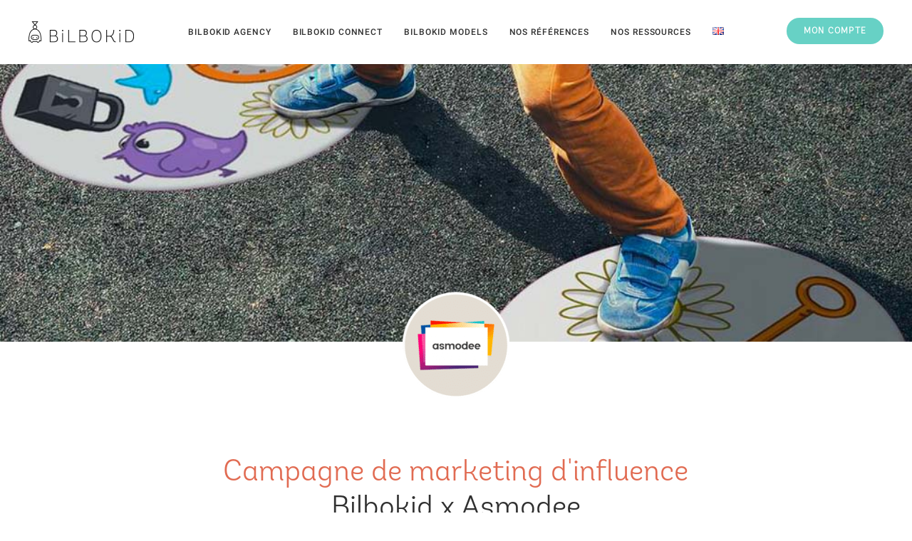

--- FILE ---
content_type: text/html; charset=UTF-8
request_url: https://www.bilbokid.com/campagne-enseignant-asmodee-dobble/
body_size: 14330
content:
<!DOCTYPE html><html lang="fr-FR" prefix="og: http://ogp.me/ns# fb: http://ogp.me/ns/fb#"><head>  <script>(function(w,d,s,l,i){w[l]=w[l]||[];w[l].push({'gtm.start':
new Date().getTime(),event:'gtm.js'});var f=d.getElementsByTagName(s)[0],
j=d.createElement(s),dl=l!='dataLayer'?'&l='+l:'';j.async=true;j.src=
'https://www.googletagmanager.com/gtm.js?id='+i+dl;f.parentNode.insertBefore(j,f);
})(window,document,'script','dataLayer','GTM-55WTFXK');</script> <meta charset="UTF-8"><title>Campagne enseignant : Asmodee</title><link rel="stylesheet" href="https://www.bilbokid.com/wp-content/cache/min/1/5613accb4bab6c241350d33d6983899e.css" data-minify="1" /> <script data-cfasync="false" data-pagespeed-no-defer type="text/javascript">/* <![CDATA[ */ //<![CDATA[
	var gtm4wp_datalayer_name = "dataLayer";
	var dataLayer = dataLayer || [];
//]]> /* ]]> */</script> <meta name="description"  content="Asmodee engage cette campagne d&#039;influence dans le but de valoriser les atouts pédagogiques de la gamme de produit Dobble auprès de la communauté enseignante. " /><link rel="canonical" href="https://www.bilbokid.com/campagne-enseignant-asmodee-dobble/" /><link rel='dns-prefetch' href='//js-eu1.hs-scripts.com' /><link rel='dns-prefetch' href='//www.googletagmanager.com' /><link rel='dns-prefetch' href='//maxcdn.bootstrapcdn.com' /><style type="text/css">img.wp-smiley,img.emoji{display:inline!important;border:none!important;box-shadow:none!important;height:1em!important;width:1em!important;margin:0 .07em!important;vertical-align:-0.1em!important;background:none!important;padding:0!important}</style><link rel='stylesheet' id='sb-font-awesome-css'  href='https://maxcdn.bootstrapcdn.com/font-awesome/4.7.0/css/font-awesome.min.css' type='text/css' media='all' /><style id='rs-plugin-settings-inline-css' type='text/css'></style><style id='yasrcss-inline-css' type='text/css'>.star-rating{background-image:url(https://www.bilbokid.com/wp-content/plugins/yet-another-stars-rating/img/star_2.svg)}.star-rating .star-value{background:url(https://www.bilbokid.com/wp-content/plugins/yet-another-stars-rating/img/star_3.svg)}</style> <script type='text/javascript'>/* <![CDATA[ */ var wpgmza_google_api_status = {"message":"Enqueued","code":"ENQUEUED"}; /* ]]> */</script>  <script data-no-minify="1" type='text/javascript' src='https://www.bilbokid.com/wp-content/cache/busting/1/gtm-37cbbe0e7f6da0c7ccac224f422e93de.js' async></script> <script type='text/javascript'>window.dataLayer = window.dataLayer || [];function gtag(){dataLayer.push(arguments);}
gtag('set', 'linker', {"domains":["www.bilbokid.com"]} );
gtag("js", new Date());
gtag("set", "developer_id.dZTNiMT", true);
gtag("config", "GT-TX9CWN");</script>  <script type='text/javascript'>/* <![CDATA[ */ var sibErrMsg = {"invalidMail":"Please fill out valid email address","requiredField":"Please fill out required fields","invalidDateFormat":"Please fill out valid date format","invalidSMSFormat":"Please fill out valid phone number"};
var ajax_sib_front_object = {"ajax_url":"https:\/\/www.bilbokid.com\/wp-admin\/admin-ajax.php","ajax_nonce":"f7358fc0df","flag_url":"https:\/\/www.bilbokid.com\/wp-content\/plugins\/mailin\/img\/flags\/"}; /* ]]> */</script> <link rel='https://api.w.org/' href='https://www.bilbokid.com/wp-json/' /><link rel="EditURI" type="application/rsd+xml" title="RSD" href="https://www.bilbokid.com/xmlrpc.php?rsd" /><link rel="wlwmanifest" type="application/wlwmanifest+xml" href="https://www.bilbokid.com/wp-includes/wlwmanifest.xml" /><link rel='prev' title='Les parents et les achats en ligne : ce qui change en 2021' href='https://www.bilbokid.com/les-parents-et-les-achats-en-ligne-ce-qui-change-en-2021/' /><link rel='next' title='Facebook : les chiffres à connaître' href='https://www.bilbokid.com/facebook-les-chiffres-a-connaitre/' /><meta name="generator" content="WordPress 5.2.23" /><link rel='shortlink' href='https://www.bilbokid.com/?p=6227' /><link rel="alternate" type="application/json+oembed" href="https://www.bilbokid.com/wp-json/oembed/1.0/embed?url=https%3A%2F%2Fwww.bilbokid.com%2Fcampagne-enseignant-asmodee-dobble%2F" /><link rel="alternate" type="text/xml+oembed" href="https://www.bilbokid.com/wp-json/oembed/1.0/embed?url=https%3A%2F%2Fwww.bilbokid.com%2Fcampagne-enseignant-asmodee-dobble%2F&#038;format=xml" /><meta name="generator" content="Site Kit by Google 1.108.0" /><link rel="alternate" href="https://www.bilbokid.com/campagne-enseignant-asmodee-dobble/" hreflang="fr" /><link rel="alternate" href="https://www.bilbokid.com/en/teacher-campaign-asmodee/" hreflang="en" /> <script data-cfasync="false" data-pagespeed-no-defer type="text/javascript">/* <![CDATA[ */ //<![CDATA[
var google_tag_params = {"pagePostType":"post","pagePostType2":"single-post","pageCategory":["jeux-jouets"],"pagePostAuthor":"La Team"};
	var dataLayer_content = {"pagePostType":"post","pagePostType2":"single-post","pageCategory":["jeux-jouets"],"pagePostAuthor":"La Team","google_tag_params":window.google_tag_params};
	dataLayer.push( dataLayer_content );//]]> /* ]]> */</script> <script data-cfasync="false">/* <![CDATA[ */ //<![CDATA[
(function(w,d,s,l,i){w[l]=w[l]||[];w[l].push({'gtm.start':
new Date().getTime(),event:'gtm.js'});var f=d.getElementsByTagName(s)[0],
j=d.createElement(s),dl=l!='dataLayer'?'&l='+l:'';j.async=true;j.src=
'//www.googletagmanager.com/gtm.'+'js?id='+i+dl;f.parentNode.insertBefore(j,f);
})(window,document,'script','dataLayer','GTM-55WTFXK');//]]> /* ]]> */</script> <link rel="icon" type="image/x-icon" href="https://www.bilbokid.com/wp-content/uploads/2019/03/favicon.png" /><link rel="apple-touch-icon" href="https://www.bilbokid.com/wp-content/uploads/2019/03/Bilbokid_icon-1.png" /><meta name="viewport" content="width=device-width, initial-scale=1.0"><!--[if lte IE 9]><style type="text/css">.btx-opacity1{opacity:1}</style><![endif]-->  <script type='text/javascript'>!function(f,b,e,v,n,t,s){if(f.fbq)return;n=f.fbq=function(){n.callMethod?
n.callMethod.apply(n,arguments):n.queue.push(arguments)};if(!f._fbq)f._fbq=n;
n.push=n;n.loaded=!0;n.version='2.0';n.queue=[];t=b.createElement(e);t.async=!0;
t.src=v;s=b.getElementsByTagName(e)[0];s.parentNode.insertBefore(t,s)}(window,
document,'script','https://connect.facebook.net/en_US/fbevents.js');</script> <noscript> <img height="1" width="1" style="display:none" alt="fbpx"
src="https://www.facebook.com/tr?id=255976721834802&ev=PageView&noscript=1" /> </noscript><meta name="generator" content="Powered by Slider Revolution 5.4.6.3.1 - responsive, Mobile-Friendly Slider Plugin for WordPress with comfortable drag and drop interface." /><link rel="icon" href="https://www.bilbokid.com/wp-content/uploads/2020/07/cropped-picto-32x32.png" sizes="32x32" /><link rel="icon" href="https://www.bilbokid.com/wp-content/uploads/2020/07/cropped-picto-192x192.png" sizes="192x192" /><link rel="apple-touch-icon-precomposed" href="https://www.bilbokid.com/wp-content/uploads/2020/07/cropped-picto-180x180.png" /><meta name="msapplication-TileImage" content="https://www.bilbokid.com/wp-content/uploads/2020/07/cropped-picto-270x270.png" /><style type="text/css" id="wp-custom-css">h2{font-family:AndesLight}.color_1{color:#df127f!important}.color_2{color:#a61962!important}.yasr-container-custom-text-and-overall,.yasr-total-average-text,.yasr-total-average-container,.yasr-already-voted-text,#yasr-vote-saved{display:none!important}.yasr-container-custom-text-and-visitor-rating{font-size:16px!important;font-family:'Roboto',sans-serif!important;font-style:normal!important;font-weight:500!important}</style><meta property="og:locale" content="fr_FR"/><meta property="og:site_name" content="Bilbokid"/><meta property="og:title" content="Campagne enseignant Asmodee"/><meta property="og:url" content="https://www.bilbokid.com/campagne-enseignant-asmodee-dobble/"/><meta property="og:type" content="article"/><meta property="og:description" content="Bilbokid plateforme Saas dédiée à la cible parentale"/><meta property="og:image" content="https://www.bilbokid.com/wp-content/uploads/2021/09/dobblexxl.png"/><meta property="og:image:url" content="https://www.bilbokid.com/wp-content/uploads/2021/09/dobblexxl.png"/><meta property="og:image:secure_url" content="https://www.bilbokid.com/wp-content/uploads/2021/09/dobblexxl.png"/><meta property="article:published_time" content="2021-09-10T17:39:04+01:00"/><meta property="article:modified_time" content="2021-09-24T12:55:20+01:00" /><meta property="og:updated_time" content="2021-09-24T12:55:20+01:00" /><meta property="article:section" content="Jeux &amp; Jouets"/><meta property="article:publisher" content="https://www.facebook.com/KidiwizFamily/"/><meta itemprop="name" content="Campagne enseignant Asmodee"/><meta itemprop="headline" content="Campagne enseignant Asmodee"/><meta itemprop="description" content="Bilbokid plateforme Saas dédiée à la cible parentale"/><meta itemprop="image" content="https://www.bilbokid.com/wp-content/uploads/2021/09/dobblexxl.png"/><meta itemprop="datePublished" content="2021-09-10"/><meta itemprop="dateModified" content="2021-09-24T12:55:20+01:00" /><meta itemprop="author" content="La Team"/><meta name="twitter:title" content="Campagne enseignant Asmodee"/><meta name="twitter:url" content="https://www.bilbokid.com/campagne-enseignant-asmodee-dobble/"/><meta name="twitter:description" content="Bilbokid plateforme Saas dédiée à la cible parentale"/><meta name="twitter:image" content="https://www.bilbokid.com/wp-content/uploads/2021/09/dobblexxl.png"/><meta name="twitter:card" content="summary_large_image"/> <noscript><style id="rocket-lazyload-nojs-css">.rll-youtube-player,[data-lazy-src]{display:none!important}</style></noscript></head><body class="post-template-default single single-post postid-6227 single-format-standard btx-layout btx-layout--wide btx-layout-responsive btx-layout--topnav btx-layout--topnav-standard btx-layout--fixednav" data-scheme="light" data-layout="wide" data-arrow_style="chevron" data-arrow_background="circle"><div class="btx-wrapper btx-p-bg-bg"><header class="btx-header" data-transparent="" data-height="90"><nav class="btx-navbar btx-navbar--standard btx-light-scheme btx-highlight-fade btx-navbar--center btx-navbar--custom has-fixed-logo" data-height="90" data-style="standard" data-fixed="true" data-height_fixed="60" data-transition="custom-change" data-transition_point="1"><div class="btx-container--fullwidth"><div class="btx-navbar-content-wrapper"><div class="btx-navbar-header"> <a class="btx-navbar-brand" href="https://www.bilbokid.com"><img class="btx-navbar-logo btx-navbar-logo--image" src="data:image/svg+xml,%3Csvg%20xmlns='http://www.w3.org/2000/svg'%20viewBox='0%200%200%200'%3E%3C/svg%3E" alt="logo" data-lazy-src="https://www.bilbokid.com/wp-content/uploads/2019/03/LOGO_BILBOKID_NOIR_RVB-e1555130953511.png" /><noscript><img class="btx-navbar-logo btx-navbar-logo--image" src="https://www.bilbokid.com/wp-content/uploads/2019/03/LOGO_BILBOKID_NOIR_RVB-e1555130953511.png" alt="logo" /></noscript> <img class="btx-fixed-nav-logo btx-fixed-nav-logo--default" src="data:image/svg+xml,%3Csvg%20xmlns='http://www.w3.org/2000/svg'%20viewBox='0%200%200%200'%3E%3C/svg%3E" alt="logo" data-lazy-src="https://www.bilbokid.com/wp-content/uploads/2019/03/LOGO_BILBOKID_NOIR_RVB-e1555130953511.png" /><noscript><img class="btx-fixed-nav-logo btx-fixed-nav-logo--default" src="https://www.bilbokid.com/wp-content/uploads/2019/03/LOGO_BILBOKID_NOIR_RVB-e1555130953511.png" alt="logo" /></noscript> </a></div><div class="btx-button btx-button--fill btx-button-hover--brand btx-button-size--small btx-button-color--brand btx-navbar-widget"><a class="btnx js-header-link-btn" href="https://www.bilbokid.com/app/fr/auth/split" target="_self" style="border-radius:35px; border-width:0px;">Mon compte</a></div><ul id="menu-menu-principal" class="btx-navbar-nav btx-menu"><li  id="menu-item-5533" class="menu-item menu-item-type-post_type menu-item-object-page menu-item-5533"><a href="https://www.bilbokid.com/agence-webmarketing-enfance-famille/">Bilbokid Agency</a></li><li  id="menu-item-5780" class="menu-item menu-item-type-post_type menu-item-object-page menu-item-5780"><a href="https://www.bilbokid.com/plateforme-marketing-influence-parents-et-famille/">Bilbokid Connect</a></li><li  id="menu-item-8096" class="menu-item menu-item-type-post_type menu-item-object-page menu-item-8096"><a href="https://www.bilbokid.com/agence-de-mannequins-enfants-adolescents-et-famille/">Bilbokid Models</a></li><li  id="menu-item-6648" class="menu-item menu-item-type-post_type menu-item-object-page menu-item-6648"><a href="https://www.bilbokid.com/nos-clients/">Nos références</a></li><li  id="menu-item-5570" class="menu-item menu-item-type-custom menu-item-object-custom menu-item-has-children menu-item-5570"><a href="https://www.bilbokid.com/ressources">Nos ressources</a><ul class="sub-menu btx-s-bg-bg"><li  id="menu-item-8243" class="menu-item menu-item-type-post_type menu-item-object-page menu-item-8243"><a href="https://www.bilbokid.com/salon-bebe-paris/">Salon Bebe Paris</a></li><li  id="menu-item-8272" class="menu-item menu-item-type-post_type menu-item-object-page menu-item-8272"><a href="https://www.bilbokid.com/barometre-bilbokid-2025/">Le Baromètre Bilbokid 2025</a></li><li  id="menu-item-7921" class="menu-item menu-item-type-post_type menu-item-object-page menu-item-7921"><a href="https://www.bilbokid.com/replay-webinaire/">Webinaire en replay</a></li><li  id="menu-item-7860" class="menu-item menu-item-type-post_type menu-item-object-page menu-item-7860"><a href="https://www.bilbokid.com/livre-blanc-les-bonnes-pratiques-du-community-management/">Livre blanc Community Management</a></li><li  id="menu-item-7769" class="menu-item menu-item-type-post_type menu-item-object-page menu-item-7769"><a href="https://www.bilbokid.com/le-portrait-de-l-influenceur-famille/">Portrait de l&#8217;influenceur Famille</a></li><li  id="menu-item-3893" class="menu-item menu-item-type-post_type menu-item-object-page menu-item-3893"><a href="https://www.bilbokid.com/webzine/">Le webzine</a></li><li  id="menu-item-7310" class="menu-item menu-item-type-custom menu-item-object-custom menu-item-7310"><a href="https://www.bilbokid.com/formations-professionnelles/">Formations</a></li><li  id="menu-item-8019" class="menu-item menu-item-type-custom menu-item-object-custom menu-item-8019"><a href="https://www.familymarket.fr">Family Market 2025</a></li></ul></li><li  id="menu-item-4622-en" class="lang-item lang-item-107 lang-item-en menu-item menu-item-type-custom menu-item-object-custom menu-item-4622-en"><a href="https://www.bilbokid.com/en/teacher-campaign-asmodee/" hreflang="en-GB" lang="en-GB"><img src="data:image/svg+xml,%3Csvg%20xmlns='http://www.w3.org/2000/svg'%20viewBox='0%200%2016%2011'%3E%3C/svg%3E" title="English" alt="English" width="16" height="11" data-lazy-src="[data-uri]" /><noscript><img src="[data-uri]" title="English" alt="English" width="16" height="11" /></noscript></a></li></ul></div></div></nav><div class="btx-header-widgets btx-left-alignment btx-dark-scheme"><div class="btx-header-widgets-content"><div class="btx-container--fullwidth"><div class="btx-row"><div class="btx-header-widgets-column btx-p-border-border btx-col-3"></div><div class="btx-header-widgets-column btx-p-border-border btx-col-3"></div><div class="btx-header-widgets-column btx-p-border-border btx-col-3"></div><div class="btx-header-widgets-column btx-p-border-border btx-col-3"></div></div></div></div></div><nav class="btx-navbar--mobile btx-navbar--mobile--full btx-navbar--minimal btx-navbar--minimal--full btx-light-scheme has-fixed-logo" data-height="60" data-fixed="true" data-transition="custom-change" data-transition_point="1"><div class="btx-container--fullwidth"><div class="btx-navbar-content-wrapper"><div class="btx-navbar-header"> <a class="btx-navbar-brand" href="https://www.bilbokid.com"><img class="btx-navbar-logo btx-navbar-logo--image" src="data:image/svg+xml,%3Csvg%20xmlns='http://www.w3.org/2000/svg'%20viewBox='0%200%200%200'%3E%3C/svg%3E" alt="logo" data-lazy-src="https://www.bilbokid.com/wp-content/uploads/2019/03/LOGO_BILBOKID_NOIR_RVB-e1555130953511.png" /><noscript><img class="btx-navbar-logo btx-navbar-logo--image" src="https://www.bilbokid.com/wp-content/uploads/2019/03/LOGO_BILBOKID_NOIR_RVB-e1555130953511.png" alt="logo" /></noscript> <img class="btx-fixed-nav-logo btx-fixed-nav-logo--default" src="data:image/svg+xml,%3Csvg%20xmlns='http://www.w3.org/2000/svg'%20viewBox='0%200%200%200'%3E%3C/svg%3E" alt="logo" data-lazy-src="https://www.bilbokid.com/wp-content/uploads/2019/03/LOGO_BILBOKID_NOIR_RVB-e1555130953511.png" /><noscript><img class="btx-fixed-nav-logo btx-fixed-nav-logo--default" src="https://www.bilbokid.com/wp-content/uploads/2019/03/LOGO_BILBOKID_NOIR_RVB-e1555130953511.png" alt="logo" /></noscript> </a></div><div class="btx-button btx-button--fill btx-button-hover--brand btx-button-size--small btx-button-color--brand btx-navbar-widget"><a class="btnx js-header-link-btn" href="https://www.bilbokid.com/app/fr/auth/split" target="_self" style="border-radius:35px; border-width:0px;">Mon compte</a></div> <a class="btx-collapsed-button" href="#" data-target=".btx-collapsed-menu"> <span class="btx-lines"></span> </a><div class="btx-collapsed-menu btx-collapsed-menu--full btx-p-bg-bg"><div class="btx-collapsed-menu-inner"><ul id="menu-menu-principal-1" class="btx-navbar-nav btx-menu"><li  class="menu-item menu-item-type-post_type menu-item-object-page menu-item-5533"><a href="https://www.bilbokid.com/agence-webmarketing-enfance-famille/">Bilbokid Agency</a></li><li  class="menu-item menu-item-type-post_type menu-item-object-page menu-item-5780"><a href="https://www.bilbokid.com/plateforme-marketing-influence-parents-et-famille/">Bilbokid Connect</a></li><li  class="menu-item menu-item-type-post_type menu-item-object-page menu-item-8096"><a href="https://www.bilbokid.com/agence-de-mannequins-enfants-adolescents-et-famille/">Bilbokid Models</a></li><li  class="menu-item menu-item-type-post_type menu-item-object-page menu-item-6648"><a href="https://www.bilbokid.com/nos-clients/">Nos références</a></li><li  class="menu-item menu-item-type-custom menu-item-object-custom menu-item-has-children menu-item-5570"><a href="https://www.bilbokid.com/ressources">Nos ressources</a><ul class="sub-menu btx-s-bg-bg"><li  class="menu-item menu-item-type-post_type menu-item-object-page menu-item-8243"><a href="https://www.bilbokid.com/salon-bebe-paris/">Salon Bebe Paris</a></li><li  class="menu-item menu-item-type-post_type menu-item-object-page menu-item-8272"><a href="https://www.bilbokid.com/barometre-bilbokid-2025/">Le Baromètre Bilbokid 2025</a></li><li  class="menu-item menu-item-type-post_type menu-item-object-page menu-item-7921"><a href="https://www.bilbokid.com/replay-webinaire/">Webinaire en replay</a></li><li  class="menu-item menu-item-type-post_type menu-item-object-page menu-item-7860"><a href="https://www.bilbokid.com/livre-blanc-les-bonnes-pratiques-du-community-management/">Livre blanc Community Management</a></li><li  class="menu-item menu-item-type-post_type menu-item-object-page menu-item-7769"><a href="https://www.bilbokid.com/le-portrait-de-l-influenceur-famille/">Portrait de l&#8217;influenceur Famille</a></li><li  class="menu-item menu-item-type-post_type menu-item-object-page menu-item-3893"><a href="https://www.bilbokid.com/webzine/">Le webzine</a></li><li  class="menu-item menu-item-type-custom menu-item-object-custom menu-item-7310"><a href="https://www.bilbokid.com/formations-professionnelles/">Formations</a></li><li  class="menu-item menu-item-type-custom menu-item-object-custom menu-item-8019"><a href="https://www.familymarket.fr">Family Market 2025</a></li></ul></li><li  class="lang-item lang-item-107 lang-item-en menu-item menu-item-type-custom menu-item-object-custom menu-item-4622-en"><a href="https://www.bilbokid.com/en/teacher-campaign-asmodee/" hreflang="en-GB" lang="en-GB"><img src="data:image/svg+xml,%3Csvg%20xmlns='http://www.w3.org/2000/svg'%20viewBox='0%200%2016%2011'%3E%3C/svg%3E" title="English" alt="English" width="16" height="11" data-lazy-src="[data-uri]" /><noscript><img src="[data-uri]" title="English" alt="English" width="16" height="11" /></noscript></a></li></ul></div></div></div></div></nav></header><main class="btx-content btx-content--with-header" id="main"><article id="post-6227" class="btx-content-wrapper post-6227 post type-post status-publish format-standard has-post-thumbnail hentry category-jeux-jouets" ><header class="btx-content-header js-dynamic-navbar btx-page-hero btx-page-hero--stacked " style="height:390px;" data-role="header"><div class="btx-background" data-type="image" data-parallaxspeed="2" data-contentfade="" data-mobileparallax="1"><div class="btx-background-wrapper"><div data-bg="url(https://www.bilbokid.com/wp-content/uploads/2021/09/Dobble_banniere-2.jpg)" class="btx-background-inner rocket-lazyload" style=" background-size:cover; background-position:center center; background-repeat:repeat;"></div></div></div><div class="btx-page-hero-inner btx-container--fullwidth"><div class="btx-page-hero-wrapper btx-center-align"><div class="btx-page-hero-content btx-middle-vertical" ><div class="btx-page-hero-content-wrapper btx-center-align" style="max-width:760px;"><div class="btx-page-hero-body"><div class="btx-page-hero-subtitle btx-page-hero-subtitle--top btx-primary-font">&nbsp;</div><div class="btx-page-hero-body-title"><h1 class="btx-page-hero-title btx-s-text-color btx-secondary-font" >&nbsp;</h1></div><div class="btx-page-hero-subtitle btx-page-hero-subtitle--bottom btx-primary-font">&nbsp;</div></div></div></div></div></div></header><div class="btx-main btx-main--single"><div class="btx-main-wrapper"><div class="btx-section js-dynamic-navbar btx-p-border-border" data-index="0"><div class="btx-background" data-type="image" data-parallaxspeed="0" data-contentfade="" data-mobileparallax="1"><div class="btx-background-overlay btx-p-bg-bg" style="opacity:0.9;"></div></div><div class="btx-section-wrapper" ><div class="btx-container"><div class="btx-row btx-row--main"><div class="btx-col-12"></div></div><div class="btx-row btx-row--main"><div class="btx-col-2"></div><div class="btx-col-8"><div class="btx-item js-item-image btx-image btx-center-align" style="margin-top:-150px;"><div class="btx-image-container"><div class="btx-media-wrapper" ><div class="btx-media-wrapper-inner"><img src="data:image/svg+xml,%3Csvg%20xmlns='http://www.w3.org/2000/svg'%20viewBox='0%200%20150%20150'%3E%3C/svg%3E" alt="logo_asmodee"  width="150" height="150" data-lazy-src="https://www.bilbokid.com/wp-content/uploads/2021/09/logo_asmodee-150x150.png" /><noscript><img src="https://www.bilbokid.com/wp-content/uploads/2021/09/logo_asmodee-150x150.png" alt="logo_asmodee"  width="150" height="150" /></noscript></div></div></div></div><div class="btx-item js-item-space btx-space" style="height:50px;"></div><div class="btx-item js-item-heading btx-heading btx-heading--plain btx-center-align btx-mobile-hidden" ><h1 class="btx-heading-text btx-custom_b-font btx-s-text-color btx-s-text-border" ><span style="color: rgb(225, 107, 82);">Campagne de marketing d'influence</span><br>Bilbokid x Asmodee</h1></div><div class="btx-item js-item-text btx-text btx-center-align btx-primary-font"><div class="btx-row" style="margin:0 -30px;"><div class="btx-text-content btx-col-12" style="padding:0 30px;"><div class="btx-text-content-inner"> <span class="font-style" style="font-size: 16px;"><span style="color: rgb(48, 48, 48);">Asmodee engage cette campagne d’influence dans le but de valoriser les atouts pédagogiques de la gamme de produit Dobble auprès de la communauté enseignante.&nbsp;</span><br></span></div></div></div></div><div class="btx-item js-item-divider btx-divider btx-divider--single btx-center-align"><div class="btx-divider-line btx-p-border-bg btx-p-border-border" style="width:50px; height:1px; background-color:#67d1c5;"></div></div></div><div class="btx-col-2"></div></div><div class="btx-row btx-row--main"><div class="btx-col-6"><div class="btx-item js-item-heading btx-heading btx-heading--plain btx-center-align btx-mobile-hidden" ><h2 class="btx-heading-text btx-custom_b-font btx-s-text-color btx-s-text-border" ><span style="color: rgb(60, 199, 201);">Qui est Asmodee ?&nbsp;</span><br></h2></div><div class="btx-item js-item-text btx-text btx-left-align btx-primary-font"><div class="btx-row" style="margin:0 -30px;"><div class="btx-text-content btx-col-12" style="padding:0 30px;"><div class="btx-text-content-inner"> <span class="font-style" style="font-size: 16px;"><span style="color: rgb(48, 48, 48);">Créateur, inventeur, éditeur et distributeur de jeux de société et de cartes à collectionner, Asmodee est </span><span style="color: rgb(233, 69, 145);">une entreprise française créée en 1995</span><span style="color: rgb(48, 48, 48);">. Elle a pour objectif, à travers des jeux modernes et innovants, de dépoussiérer l'image classique du monde du jeu. <br>Asmodee a aujourd'hui une ambition internationale mais conserve les piments de </span><span style="color: rgb(233, 69, 145);">son ADN : le partage, l'expertise, l'originalité et l'innovation.</span><br></span></div></div></div></div></div><div class="btx-col-6"><div class="btx-item js-item-heading btx-heading btx-heading--plain btx-center-align btx-mobile-hidden" ><h2 class="btx-heading-text btx-custom_b-font btx-s-text-color btx-s-text-border" ><span style="color: rgb(60, 199, 201);">Dobble</span><br></h2></div><div class="btx-item js-item-text btx-text btx-left-align btx-primary-font"><div class="btx-row" style="margin:0 -30px;"><div class="btx-text-content btx-col-12" style="padding:0 30px;"><div class="btx-text-content-inner"> <span class="font-style" style="font-size: 16px;"><span style="color: rgb(48, 48, 48);">Un jeu malin et rigolo pour les enfants et les plus grands, à transporter facilement pour des parties improvisées où que vous soyez ! </span><span style="color: rgb(233, 69, 145);">Dobble est un jeu d’observation et de rapidité.</span><span style="color: rgb(48, 48, 48);"> Il peut être également utilisé dans le </span><span style="color: rgb(233, 69, 145);">développement éducatif et pédagogique des enfants.</span><span style="color: rgb(48, 48, 48);"> Ils existent des jeux Dobble accessibles dès 4 ans. Un nouveau jeu vient de rejoindre la famille :</span><span style="color: rgb(233, 69, 145);"> la version Dobble XXL qui offre une nouvelle façon de jouer avec des cartes géantes !&nbsp;</span><br></span></div></div></div></div></div></div></div></div></div><div class="btx-section js-dynamic-navbar btx-p-border-border" data-index="1"><div class="btx-background" data-type="image" data-parallaxspeed="0" data-contentfade="" data-mobileparallax="1"><div class="btx-background-overlay btx-p-bg-bg" style="opacity:0.9;"></div></div><div class="btx-section-wrapper" ><div class="btx-container"><div class="btx-row btx-row--main"><div class="btx-col-2"></div><div class="btx-col-8"><div class="btx-item js-item-heading btx-heading btx-heading--plain btx-center-align btx-uppercase" style="margin-top:-100px;"><h2 class="btx-heading-text btx-secondary-font btx-s-text-color btx-s-text-border" ><span class="font-style" style="font-size: 20px;"><span style="color: rgb(233, 69, 145);">La PROPOSITION Bilbokid</span></span></h2></div><div class="btx-item js-item-text btx-text btx-center-align btx-primary-font"><div class="btx-row" style="margin:0 -40px;"><div class="btx-text-content btx-col-12" style="padding:0 40px;"><div class="btx-text-content-inner"> <span class="font-style" style="font-size: 16px;"><ul class="btx-text-bullet" style="list-style:disc; list-style-position:inside;"><li>Organiser une campagne de post Instagram et d'articles de blog</li><li>Cibler les enseignants de la GS au CM1</li><li>Valoriser l’approche l'aspect ludo-pédagogique des jeux Dobble dans une mise en utilisation propre à une matière scolaire</li></ul></span></div></div></div></div></div><div class="btx-col-2"></div></div><div class="btx-row btx-row--main"><div class="btx-col-2"></div><div class="btx-col-8"></div><div class="btx-col-2"></div></div></div></div></div><div class="btx-section js-dynamic-navbar btx-p-border-border" data-index="2"><div class="btx-background" data-type="image" data-parallaxspeed="0" data-contentfade="" data-mobileparallax="1"><div class="btx-background-overlay btx-p-bg-bg" style="background-color:#ded8d0; opacity:0.3;"></div></div><div class="btx-section-wrapper" ><div class="btx-container"><div class="btx-row btx-row--main"><div class="btx-col-12"><div class="btx-item js-item-heading btx-heading btx-heading--plain btx-center-align btx-mobile-hidden btx-uppercase"><h3 class="btx-heading-text btx-secondary-font btx-s-text-color btx-s-text-border" >Profils INFLUENCEURS recrutés</h3></div><div class="btx-item js-item-space btx-space" style="height:px;"></div></div></div><div class="btx-row btx-row--main"><div class="btx-col-3"><div class="btx-item js-item-feature btx-feature btx-feature--top btx-center-align"><div class="btx-feature-content"><div class="btx-row" style="margin:0 -5px;"><div class="btx-feature-item btx-p-border-border btx-col-12 with-image" style="padding:0 5px;"><div class="btx-feature-item-inner"><div class="btx-feature-media"><div class="btx-media-wrapper" ><div class="btx-media-wrapper-inner"><img src="data:image/svg+xml,%3Csvg%20xmlns='http://www.w3.org/2000/svg'%20viewBox='0%200%2076%2077'%3E%3C/svg%3E" alt=""  width="76" height="77" data-lazy-src="https://www.bilbokid.com/wp-content/uploads/2020/06/Instagram-posts-photos.png" /><noscript><img src="https://www.bilbokid.com/wp-content/uploads/2020/06/Instagram-posts-photos.png" alt=""  width="76" height="77" /></noscript></div></div></div><div class="btx-feature-body"><div class="btx-feature-description"><span class="font-style" style="font-size: 16px;"><span style="font-weight: bold; color: rgb(225, 107, 82);">Type de campagne :<br></span><span style="color: rgb(48, 48, 48);">Post photos + article de blog</span><br></span></div></div></div></div></div></div></div></div><div class="btx-col-3"><div class="btx-item js-item-feature btx-feature btx-feature--top btx-center-align"><div class="btx-feature-content"><div class="btx-row" style="margin:0 -5px;"><div class="btx-feature-item btx-p-border-border btx-col-12 with-image" style="padding:0 5px;"><div class="btx-feature-item-inner"><div class="btx-feature-media"><div class="btx-media-wrapper" ><div class="btx-media-wrapper-inner"><img src="data:image/svg+xml,%3Csvg%20xmlns='http://www.w3.org/2000/svg'%20viewBox='0%200%2076%2077'%3E%3C/svg%3E" alt=""  width="76" height="77" data-lazy-src="https://www.bilbokid.com/wp-content/uploads/2020/06/Profils-influenceurs-recrutes.png" /><noscript><img src="https://www.bilbokid.com/wp-content/uploads/2020/06/Profils-influenceurs-recrutes.png" alt=""  width="76" height="77" /></noscript></div></div></div><div class="btx-feature-body"><div class="btx-feature-description"><span class="font-style" style="font-size: 16px;"><span style="font-weight: bold; color: rgb(225, 107, 82);">Communautés moyennes :<br></span><span style="color: rgb(48, 48, 48);">11,8 K abonnés</span><br></span></div></div></div></div></div></div></div></div><div class="btx-col-3"><div class="btx-item js-item-feature btx-feature btx-feature--top btx-center-align"><div class="btx-feature-content"><div class="btx-row" style="margin:0 -5px;"><div class="btx-feature-item btx-p-border-border btx-col-12 with-image" style="padding:0 5px;"><div class="btx-feature-item-inner"><div class="btx-feature-media"><div class="btx-media-wrapper" ><div class="btx-media-wrapper-inner"><img src="data:image/svg+xml,%3Csvg%20xmlns='http://www.w3.org/2000/svg'%20viewBox='0%200%2076%2077'%3E%3C/svg%3E" alt="picto_enseignant"  width="76" height="77" data-lazy-src="https://www.bilbokid.com/wp-content/uploads/2021/09/picto_enseignant.png" /><noscript><img src="https://www.bilbokid.com/wp-content/uploads/2021/09/picto_enseignant.png" alt="picto_enseignant"  width="76" height="77" /></noscript></div></div></div><div class="btx-feature-body"><div class="btx-feature-description"><span class="font-style" style="font-size: 16px;"><span style="color: rgb(225, 107, 82); font-weight: 700;">Cible :<br></span><span style="color: rgb(48, 48, 48);">Enseignants</span><br></span></div></div></div></div></div></div></div></div><div class="btx-col-3"><div class="btx-item js-item-feature btx-feature btx-feature--top btx-center-align btx-feature--separator"><div class="btx-feature-content"><div class="btx-row" style="margin:0 -5px;"><div class="btx-feature-item btx-p-border-border btx-col-12 with-image" style="padding:0 5px;"><div class="btx-feature-item-inner"><div class="btx-feature-media"><div class="btx-media-wrapper" ><div class="btx-media-wrapper-inner"><img src="data:image/svg+xml,%3Csvg%20xmlns='http://www.w3.org/2000/svg'%20viewBox='0%200%2076%2077'%3E%3C/svg%3E" alt=""  width="76" height="77" data-lazy-src="https://www.bilbokid.com/wp-content/uploads/2020/06/profils-enfants2.png" /><noscript><img src="https://www.bilbokid.com/wp-content/uploads/2020/06/profils-enfants2.png" alt=""  width="76" height="77" /></noscript></div></div></div><div class="btx-feature-body"><div class="btx-feature-description"><span class="font-style" style="font-size: 16px;"><span style="color: rgb(225, 107, 82); font-weight: 700;">Profils enfants :<br></span><span style="color: rgb(48, 48, 48);">Filles et Garçons de la GS au CE1</span><br></span></div></div></div></div></div></div></div></div></div></div></div></div><div class="btx-section js-dynamic-navbar btx-p-border-border" data-index="3"><div class="btx-section-wrapper" ><div class="btx-container"><div class="btx-row btx-row--main"><div class="btx-col-12"><div class="btx-item js-item-heading btx-heading btx-heading--plain btx-center-align btx-uppercase" ><h2 class="btx-heading-text btx-secondary-font btx-s-text-color btx-s-text-border" ><span class="font-style" style="font-size: 20px;">LES RÉSULTATS</span></h2></div><div class="btx-item js-item-milestone btx-milestone btx-milestone--stacked btx-center-align btx-milestone--separator"  data-counter-animation="true"><div class="btx-row"><div class="btx-milestone-item btx-p-border-border btx-col-1-5"><div class="btx-milestone-wrapper btx-p-border-border" style="max-width:150px; height:auto; border-radius:4%;"><div class="btx-milestone-body"><div class="btx-milestone-body-inner"><div class="btx-milestone-content"><div class="btx-milestone-number btx-p-brand-color btx-secondary-font" style="color:#e94591;">10</div><div class="btx-milestone-text"><div class="btx-milestone-title btx-primary-font btx-s-text-color" >Influenceurs <br>enseignants<br></div></div></div></div></div></div></div><div class="btx-milestone-item btx-p-border-border btx-col-1-5"><div class="btx-milestone-wrapper btx-p-border-border" style="max-width:150px; height:auto; border-radius:4%;"><div class="btx-milestone-body"><div class="btx-milestone-body-inner"><div class="btx-milestone-content"><div class="btx-milestone-number btx-p-brand-color btx-secondary-font" style="color:#e94591;">5K</div><div class="btx-milestone-text"><div class="btx-milestone-title btx-primary-font btx-s-text-color" >Interactions<br>sur les posts<br></div></div></div></div></div></div></div><div class="btx-milestone-item btx-p-border-border btx-col-1-5"><div class="btx-milestone-wrapper btx-p-border-border" style="max-width:150px; height:auto; border-radius:4%;"><div class="btx-milestone-body"><div class="btx-milestone-body-inner"><div class="btx-milestone-content"><div class="btx-milestone-number btx-p-brand-color btx-secondary-font" style="color:#e94591;">221K</div><div class="btx-milestone-text"><div class="btx-milestone-title btx-primary-font btx-s-text-color" >Reach<br>sur les posts<br></div></div></div></div></div></div></div><div class="btx-milestone-item btx-p-border-border btx-col-1-5"><div class="btx-milestone-wrapper btx-p-border-border" style="max-width:150px; height:auto; border-radius:4%;"><div class="btx-milestone-body"><div class="btx-milestone-body-inner"><div class="btx-milestone-content"><div class="btx-milestone-number btx-p-brand-color btx-secondary-font" style="color:#e94591;">161K</div><div class="btx-milestone-text"><div class="btx-milestone-title btx-primary-font btx-s-text-color" >Vues<br>en stories<br></div></div></div></div></div></div></div><div class="btx-milestone-item btx-p-border-border btx-col-1-5"><div class="btx-milestone-wrapper btx-p-border-border" style="max-width:150px; height:auto; border-radius:4%;"><div class="btx-milestone-body"><div class="btx-milestone-body-inner"><div class="btx-milestone-content"><div class="btx-milestone-number btx-p-brand-color btx-secondary-font" style="color:#e94591;">6 %</div><div class="btx-milestone-text"><div class="btx-milestone-title btx-primary-font btx-s-text-color" >Engagement<br>moyen</div></div></div></div></div></div></div></div></div></div></div></div></div></div><div class="btx-section js-dynamic-navbar btx-p-border-border" data-index="4"><div class="btx-background" data-type="image" data-parallaxspeed="0" data-contentfade="" data-mobileparallax="1"><div class="btx-background-overlay btx-p-bg-bg" style="background-color:#eff3f3; opacity:0.9;"></div></div><div class="btx-section-wrapper" ><div class="btx-container"><div class="btx-row btx-row--main"><div class="btx-col-12"><div class="btx-item js-item-heading btx-heading btx-heading--plain btx-center-align btx-uppercase" ><h2 class="btx-heading-text btx-secondary-font btx-s-text-color btx-s-text-border" ><span class="font-style" style="font-size: 20px;">En résumé</span></h2></div><div class="btx-item js-item-image btx-image btx-center-align"><div class="btx-image-container"><div class="btx-media-wrapper"><div class="btx-media-wrapper-inner"><span class="btx-icon btx-icon--with-hover btx-icon--fill btx-icon--hover-fill btx-icon--small"><span class="btx-icon-normal btx-icon-fill btx-p-brand-bg btx-p-brand-contrast-color" ><i class="twf twf-bookmark"></i></span><span class="btx-icon-hover btx-icon-fill btx-s-brand-bg btx-s-brand-contrast-color" ><i class="twf twf-bookmark"></i></span></span></div></div></div></div><div class="btx-item js-item-text btx-text btx-center-align btx-primary-font"><div class="btx-row" style="margin:0 -30px;"><div class="btx-text-content btx-col-12" style="padding:0 30px;"><div class="btx-text-content-inner"> <span class="font-style" style="font-size: 16px;"><span style="color: rgb(48, 48, 48);">En dotations produits&nbsp;<br>Une campagne centrée sur la période de fin d'année scolaire&nbsp;<br><span style="font-weight: bold;">10 influenceurs recrutés&nbsp;</span><br></span></span></div></div></div></div><div class="btx-item js-item-divider btx-divider btx-divider--single btx-center-align"><div class="btx-divider-line btx-p-border-bg btx-p-border-border" style="width:50px; height:1px; background-color:#67d1c5;"></div></div><div class="btx-item js-item-space btx-space" style="height:px;"></div></div></div></div></div></div><div class="btx-section js-dynamic-navbar btx-p-border-border" data-index="5"><div class="btx-background" data-type="image" data-parallaxspeed="0" data-contentfade="" data-mobileparallax="1"><div class="btx-background-overlay btx-p-bg-bg" style="opacity:0.9;"></div></div><div class="btx-section-wrapper" ><div class="btx-container"><div class="btx-row btx-row--main"><div class="btx-col-12"><div class="btx-item js-item-client btx-client btx-client--grid"><div class="btx-client-content"  ><div class="btx-row" style="margin:0 -10px 20px;"><div class="btx-client-item btx-p-border-border btx-col-4" style="padding:0 10px;"><div class="btx-client-media "><div class="btx-media-wrapper" ><div class="btx-media-wrapper-inner"><img src="data:image/svg+xml,%3Csvg%20xmlns='http://www.w3.org/2000/svg'%20viewBox='0%200%20300%20300'%3E%3C/svg%3E" alt="Dobble1-image"  width="300" height="300" data-lazy-srcset="https://www.bilbokid.com/wp-content/uploads/2021/09/Dobble1-image-300x300.png 300w" data-lazy-sizes="(max-width:300px) 100vw, 300px" data-lazy-src="https://www.bilbokid.com/wp-content/uploads/2021/09/Dobble1-image-300x300.png" /><noscript><img src="https://www.bilbokid.com/wp-content/uploads/2021/09/Dobble1-image-300x300.png" alt="Dobble1-image"  width="300" height="300" srcset="https://www.bilbokid.com/wp-content/uploads/2021/09/Dobble1-image-300x300.png 300w" sizes="(max-width:300px) 100vw, 300px" /></noscript></div></div></div></div><div class="btx-client-item btx-p-border-border btx-col-4" style="padding:0 10px;"><div class="btx-client-media "><div class="btx-media-wrapper" ><div class="btx-media-wrapper-inner"><img src="data:image/svg+xml,%3Csvg%20xmlns='http://www.w3.org/2000/svg'%20viewBox='0%200%20300%20298'%3E%3C/svg%3E" alt="Dobble2-image"  width="300" height="298" data-lazy-srcset="https://www.bilbokid.com/wp-content/uploads/2021/09/Dobble2-image-300x298.png 300w" data-lazy-sizes="(max-width:300px) 100vw, 300px" data-lazy-src="https://www.bilbokid.com/wp-content/uploads/2021/09/Dobble2-image-300x298.png" /><noscript><img src="https://www.bilbokid.com/wp-content/uploads/2021/09/Dobble2-image-300x298.png" alt="Dobble2-image"  width="300" height="298" srcset="https://www.bilbokid.com/wp-content/uploads/2021/09/Dobble2-image-300x298.png 300w" sizes="(max-width:300px) 100vw, 300px" /></noscript></div></div></div></div><div class="btx-client-item btx-p-border-border btx-col-4" style="padding:0 10px;"><div class="btx-client-media "><div class="btx-media-wrapper" ><div class="btx-media-wrapper-inner"><img src="data:image/svg+xml,%3Csvg%20xmlns='http://www.w3.org/2000/svg'%20viewBox='0%200%20297%20300'%3E%3C/svg%3E" alt="Dobble3-image"  width="297" height="300" data-lazy-srcset="https://www.bilbokid.com/wp-content/uploads/2021/09/Dobble3-image-297x300.png 297w" data-lazy-sizes="(max-width:297px) 100vw, 297px" data-lazy-src="https://www.bilbokid.com/wp-content/uploads/2021/09/Dobble3-image-297x300.png" /><noscript><img src="https://www.bilbokid.com/wp-content/uploads/2021/09/Dobble3-image-297x300.png" alt="Dobble3-image"  width="297" height="300" srcset="https://www.bilbokid.com/wp-content/uploads/2021/09/Dobble3-image-297x300.png 297w" sizes="(max-width:297px) 100vw, 297px" /></noscript></div></div></div></div></div><div class="btx-row" style="margin:0 -10px;"><div class="btx-client-item btx-p-border-border btx-col-4" style="padding:0 10px;"><div class="btx-client-media "><div class="btx-media-wrapper" ><div class="btx-media-wrapper-inner"><img src="data:image/svg+xml,%3Csvg%20xmlns='http://www.w3.org/2000/svg'%20viewBox='0%200%20300%20300'%3E%3C/svg%3E" alt="Dobble4-image"  width="300" height="300" data-lazy-srcset="https://www.bilbokid.com/wp-content/uploads/2021/09/Dobble4-image-300x300.png 300w" data-lazy-sizes="(max-width:300px) 100vw, 300px" data-lazy-src="https://www.bilbokid.com/wp-content/uploads/2021/09/Dobble4-image-300x300.png" /><noscript><img src="https://www.bilbokid.com/wp-content/uploads/2021/09/Dobble4-image-300x300.png" alt="Dobble4-image"  width="300" height="300" srcset="https://www.bilbokid.com/wp-content/uploads/2021/09/Dobble4-image-300x300.png 300w" sizes="(max-width:300px) 100vw, 300px" /></noscript></div></div></div></div><div class="btx-client-item btx-p-border-border btx-col-4" style="padding:0 10px;"><div class="btx-client-media "><div class="btx-media-wrapper" ><div class="btx-media-wrapper-inner"><img src="data:image/svg+xml,%3Csvg%20xmlns='http://www.w3.org/2000/svg'%20viewBox='0%200%20298%20300'%3E%3C/svg%3E" alt="Dobble5-image"  width="298" height="300" data-lazy-srcset="https://www.bilbokid.com/wp-content/uploads/2021/09/Dobble5-image-298x300.png 298w" data-lazy-sizes="(max-width:298px) 100vw, 298px" data-lazy-src="https://www.bilbokid.com/wp-content/uploads/2021/09/Dobble5-image-298x300.png" /><noscript><img src="https://www.bilbokid.com/wp-content/uploads/2021/09/Dobble5-image-298x300.png" alt="Dobble5-image"  width="298" height="300" srcset="https://www.bilbokid.com/wp-content/uploads/2021/09/Dobble5-image-298x300.png 298w" sizes="(max-width:298px) 100vw, 298px" /></noscript></div></div></div></div><div class="btx-client-item btx-p-border-border btx-col-4" style="padding:0 10px;"><div class="btx-client-media "><div class="btx-media-wrapper" ><div class="btx-media-wrapper-inner"><img src="data:image/svg+xml,%3Csvg%20xmlns='http://www.w3.org/2000/svg'%20viewBox='0%200%20300%20300'%3E%3C/svg%3E" alt="Dobble6-image"  width="300" height="300" data-lazy-srcset="https://www.bilbokid.com/wp-content/uploads/2021/09/Dobble6-image-300x300.png 300w" data-lazy-sizes="(max-width:300px) 100vw, 300px" data-lazy-src="https://www.bilbokid.com/wp-content/uploads/2021/09/Dobble6-image-300x300.png" /><noscript><img src="https://www.bilbokid.com/wp-content/uploads/2021/09/Dobble6-image-300x300.png" alt="Dobble6-image"  width="300" height="300" srcset="https://www.bilbokid.com/wp-content/uploads/2021/09/Dobble6-image-300x300.png 300w" sizes="(max-width:300px) 100vw, 300px" /></noscript></div></div></div></div></div></div></div></div></div></div></div></div><div class="btx-section js-dynamic-navbar btx-p-border-border" data-index="6"><div class="btx-background" data-type="image" data-parallaxspeed="0" data-contentfade="" data-mobileparallax="1"><div class="btx-background-overlay btx-p-bg-bg" style="opacity:0.9;"></div></div><div class="btx-section-wrapper" ><div class="btx-container"><div class="btx-row btx-row--main"><div class="btx-col-12"><div class="btx-item js-item-heading btx-heading btx-heading--plain btx-center-align btx-uppercase" ><h2 class="btx-heading-text btx-secondary-font btx-s-text-color btx-s-text-border" ><span class="font-style" style="font-size: 20px;">L' AVIS D'UNE ENSEIGNANTE</span></h2></div><div class="btx-item js-item-testimonial btx-testimonial btx-testimonial--balloon btx-center-align btx-testimonial--with-background"><div class="btx-testimonial-item btx-s-text-color btx-p-bg-bg btx-p-border-border" style="background-color:rgba(249,205,238,1); border-width:1px; border-color:#ffffff;"><div class="btx-testimonial-item-inner" ><div class="btx-testimonial-icon"><i class="twf twf-et-quote-o"></i></div><blockquote class="btx-secondary-font"><span class="font-style" style="font-size: 18px;"><span style="color: rgb(255, 255, 255);">«&nbsp;"LE jeu que j'aime proposé à mes élèves de tout âge ! Le dobble n'était pas une découverte pour ma part jouant en famille depuis longtemps et avec mes élèves depuis que j'enseigne. C'est un jeu pour moi rapide simple et efficace au niveau de la mémorisation, du vocabulaire et de la rapidité !
Le dobble géant à fait réagir mes abonnés.ées, c'était également une jolie découverte pour ma part mes élèves ont apprécié joué à ce jeu géant pour le coup. Nous avons bien rigolé lors de nos parties de dobble XXL sous le soleil dans la cour de récréation, ce qui nous a aussi permis de faire de l'EPS avec ce support. "»&nbsp;</span><br></span></blockquote><div class="btx-testimonial-arrow btx-p-bg-border" style="border-color:rgba(249,205,238,1);"></div><div class="btx-testimonial-media"><div class="btx-media-img"><div class="btx-media-wrapper" ><div class="btx-media-wrapper-inner"><img src="data:image/svg+xml,%3Csvg%20xmlns='http://www.w3.org/2000/svg'%20viewBox='0%200%20256%20254'%3E%3C/svg%3E" alt="marion_logos"  width="256" height="254" data-lazy-srcset="https://www.bilbokid.com/wp-content/uploads/2021/09/marion_logos.png 256w" data-lazy-sizes="(max-width:256px) 100vw, 256px" data-lazy-src="https://www.bilbokid.com/wp-content/uploads/2021/09/marion_logos.png" /><noscript><img src="https://www.bilbokid.com/wp-content/uploads/2021/09/marion_logos.png" alt="marion_logos"  width="256" height="254" srcset="https://www.bilbokid.com/wp-content/uploads/2021/09/marion_logos.png 256w" sizes="(max-width:256px) 100vw, 256px" /></noscript></div></div></div><div class="btx-media-body"><div class="btx-testimonial-author-name">Marion du compte @dans.la.classe.de.marion</div><div class="btx-testimonial-author-title btx-p-text-color"><span style="color: rgb(48, 48, 48);">Enseignante en école ULIS</span></div></div></div></div></div></div></div></div><div class="btx-row btx-row--main"><div class="btx-col-12"><div class="btx-item js-item-heading btx-heading btx-heading--plain btx-center-align btx-uppercase" ><h2 class="btx-heading-text btx-secondary-font btx-s-text-color btx-s-text-border" ><span class="font-style" style="font-size: 20px;"><span style="color: rgb(233, 69, 145);">Découvrez d'autres CAs clIENTs !<br></span></span></h2></div><div class="btx-item js-item-blog btx-blog btx-blog--grid btx-center-align"><div class="btx-blog-content" style="margin:0 -5px;" ><article class="btx-entry btx-col-3 btx-entry--columnist post-7669 post type-post status-publish format-standard has-post-thumbnail hentry category-jeux-jouets" style="margin-bottom:10px; padding:0 5px;" data-filter="jeux &amp; jouets"><div class="btx-entry-inner " ><div class="btx-entry-header"><div class="btx-entry-media btx-s-text-color" > <a href="https://www.bilbokid.com/campagne-hape/"><div class="btx-media-wrapper" ><div class="btx-media-wrapper-inner"><img src="data:image/svg+xml,%3Csvg%20xmlns='http://www.w3.org/2000/svg'%20viewBox='0%200%201024%201024'%3E%3C/svg%3E" alt="systeme-solaire-jeu-hape"  width="1024" height="1024" data-lazy-srcset="https://www.bilbokid.com/wp-content/uploads/2024/02/9c80c31ba13fc183547537ca6ce57534-1024x1024.png 1024w, https://www.bilbokid.com/wp-content/uploads/2024/02/9c80c31ba13fc183547537ca6ce57534-768x768.png 768w, https://www.bilbokid.com/wp-content/uploads/2024/02/9c80c31ba13fc183547537ca6ce57534-512x512.png 512w, https://www.bilbokid.com/wp-content/uploads/2024/02/9c80c31ba13fc183547537ca6ce57534-300x300.png 300w" data-lazy-sizes="(max-width:767px) 100vw, (max-width:960px) 50vw, 25vw" data-lazy-src="https://www.bilbokid.com/wp-content/uploads/2024/02/9c80c31ba13fc183547537ca6ce57534-1024x1024.png" /><noscript><img src="https://www.bilbokid.com/wp-content/uploads/2024/02/9c80c31ba13fc183547537ca6ce57534-1024x1024.png" alt="systeme-solaire-jeu-hape"  width="1024" height="1024" srcset="https://www.bilbokid.com/wp-content/uploads/2024/02/9c80c31ba13fc183547537ca6ce57534-1024x1024.png 1024w, https://www.bilbokid.com/wp-content/uploads/2024/02/9c80c31ba13fc183547537ca6ce57534-768x768.png 768w, https://www.bilbokid.com/wp-content/uploads/2024/02/9c80c31ba13fc183547537ca6ce57534-512x512.png 512w, https://www.bilbokid.com/wp-content/uploads/2024/02/9c80c31ba13fc183547537ca6ce57534-300x300.png 300w" sizes="(max-width:767px) 100vw, (max-width:960px) 50vw, 25vw" /></noscript></div></div></a></div></div><div class="btx-entry-body" ><div class="btx-entry-body-inner"><div class="btx-entry-body-wrapper"><div class="btx-entry-body-content"><h4 class="btx-entry-title btx-s-text-color btx-secondary-font" style="font-size:16px; text-transform:uppercase;"> <a href="https://www.bilbokid.com/campagne-hape/">Campagne Hape</a></h4></div></div></div></div></div></article><article class="btx-entry btx-col-3 btx-entry--columnist post-7658 post type-post status-publish format-standard has-post-thumbnail hentry category-jeux-jouets category-textile-mode-et-lifestyle" style="margin-bottom:10px; padding:0 5px;" data-filter="jeux &amp; jouets, mode - textile - lifestyle"><div class="btx-entry-inner " ><div class="btx-entry-header"><div class="btx-entry-media btx-s-text-color" > <a href="https://www.bilbokid.com/campagne-idkids-jeu-concours-noel/"><div class="btx-media-wrapper" ><div class="btx-media-wrapper-inner"><img src="data:image/svg+xml,%3Csvg%20xmlns='http://www.w3.org/2000/svg'%20viewBox='0%200%201000%201000'%3E%3C/svg%3E" alt="carte-cadeau-jeux-concours-idkids"  width="1000" height="1000" data-lazy-srcset="https://www.bilbokid.com/wp-content/uploads/2024/02/Capture-d’écran-2023-12-27-à-15.19.42.png 1000w, https://www.bilbokid.com/wp-content/uploads/2024/02/Capture-d’écran-2023-12-27-à-15.19.42-768x768.png 768w, https://www.bilbokid.com/wp-content/uploads/2024/02/Capture-d’écran-2023-12-27-à-15.19.42-512x512.png 512w, https://www.bilbokid.com/wp-content/uploads/2024/02/Capture-d’écran-2023-12-27-à-15.19.42-300x300.png 300w" data-lazy-sizes="(max-width:767px) 100vw, (max-width:960px) 50vw, 25vw" data-lazy-src="https://www.bilbokid.com/wp-content/uploads/2024/02/Capture-d’écran-2023-12-27-à-15.19.42.png" /><noscript><img src="https://www.bilbokid.com/wp-content/uploads/2024/02/Capture-d’écran-2023-12-27-à-15.19.42.png" alt="carte-cadeau-jeux-concours-idkids"  width="1000" height="1000" srcset="https://www.bilbokid.com/wp-content/uploads/2024/02/Capture-d’écran-2023-12-27-à-15.19.42.png 1000w, https://www.bilbokid.com/wp-content/uploads/2024/02/Capture-d’écran-2023-12-27-à-15.19.42-768x768.png 768w, https://www.bilbokid.com/wp-content/uploads/2024/02/Capture-d’écran-2023-12-27-à-15.19.42-512x512.png 512w, https://www.bilbokid.com/wp-content/uploads/2024/02/Capture-d’écran-2023-12-27-à-15.19.42-300x300.png 300w" sizes="(max-width:767px) 100vw, (max-width:960px) 50vw, 25vw" /></noscript></div></div></a></div></div><div class="btx-entry-body" ><div class="btx-entry-body-inner"><div class="btx-entry-body-wrapper"><div class="btx-entry-body-content"><h4 class="btx-entry-title btx-s-text-color btx-secondary-font" style="font-size:16px; text-transform:uppercase;"> <a href="https://www.bilbokid.com/campagne-idkids-jeu-concours-noel/">Campagne Idkids</a></h4></div></div></div></div></div></article><article class="btx-entry btx-col-3 btx-entry--columnist post-7648 post type-post status-publish format-standard has-post-thumbnail hentry category-business-cases-edition-presse" style="margin-bottom:10px; padding:0 5px;" data-filter="edition &amp; presse"><div class="btx-entry-inner " ><div class="btx-entry-header"><div class="btx-entry-media btx-s-text-color" > <a href="https://www.bilbokid.com/campagne-disney-magazines-noel-2/"><div class="btx-media-wrapper" ><div class="btx-media-wrapper-inner"><img src="data:image/svg+xml,%3Csvg%20xmlns='http://www.w3.org/2000/svg'%20viewBox='0%200%201024%201024'%3E%3C/svg%3E" alt="campagne-disney-magazines-donald"  width="1024" height="1024" data-lazy-srcset="https://www.bilbokid.com/wp-content/uploads/2024/02/donald-1-1024x1024.jpg 1024w, https://www.bilbokid.com/wp-content/uploads/2024/02/donald-1-767x767.jpg 767w, https://www.bilbokid.com/wp-content/uploads/2024/02/donald-1-512x512.jpg 512w, https://www.bilbokid.com/wp-content/uploads/2024/02/donald-1-300x300.jpg 300w" data-lazy-sizes="(max-width:767px) 100vw, (max-width:960px) 50vw, 25vw" data-lazy-src="https://www.bilbokid.com/wp-content/uploads/2024/02/donald-1-1024x1024.jpg" /><noscript><img src="https://www.bilbokid.com/wp-content/uploads/2024/02/donald-1-1024x1024.jpg" alt="campagne-disney-magazines-donald"  width="1024" height="1024" srcset="https://www.bilbokid.com/wp-content/uploads/2024/02/donald-1-1024x1024.jpg 1024w, https://www.bilbokid.com/wp-content/uploads/2024/02/donald-1-767x767.jpg 767w, https://www.bilbokid.com/wp-content/uploads/2024/02/donald-1-512x512.jpg 512w, https://www.bilbokid.com/wp-content/uploads/2024/02/donald-1-300x300.jpg 300w" sizes="(max-width:767px) 100vw, (max-width:960px) 50vw, 25vw" /></noscript></div></div></a></div></div><div class="btx-entry-body" ><div class="btx-entry-body-inner"><div class="btx-entry-body-wrapper"><div class="btx-entry-body-content"><h4 class="btx-entry-title btx-s-text-color btx-secondary-font" style="font-size:16px; text-transform:uppercase;"> <a href="https://www.bilbokid.com/campagne-disney-magazines-noel-2/">Campagne Disney Magazines</a></h4></div></div></div></div></div></article><article class="btx-entry btx-col-3 btx-entry--columnist post-6998 post type-post status-publish format-standard has-post-thumbnail hentry category-business-cases-edition-presse" style="margin-bottom:10px; padding:0 5px;" data-filter="edition &amp; presse"><div class="btx-entry-inner " ><div class="btx-entry-header"><div class="btx-entry-media btx-s-text-color" > <a href="https://www.bilbokid.com/campagne-marcel-et-joachim/"><div class="btx-media-wrapper" ><div class="btx-media-wrapper-inner"><img src="data:image/svg+xml,%3Csvg%20xmlns='http://www.w3.org/2000/svg'%20viewBox='0%200%20843%20843'%3E%3C/svg%3E" alt="marketing-enfant-art"  width="843" height="843" data-lazy-srcset="https://www.bilbokid.com/wp-content/uploads/2023/03/marcelwd2-843x843.jpg 843w, https://www.bilbokid.com/wp-content/uploads/2023/03/marcelwd2-768x768.jpg 768w, https://www.bilbokid.com/wp-content/uploads/2023/03/marcelwd2-512x512.jpg 512w, https://www.bilbokid.com/wp-content/uploads/2023/03/marcelwd2-247x247.jpg 247w" data-lazy-sizes="(max-width:767px) 100vw, (max-width:960px) 50vw, 25vw" data-lazy-src="https://www.bilbokid.com/wp-content/uploads/2023/03/marcelwd2-843x843.jpg" /><noscript><img src="https://www.bilbokid.com/wp-content/uploads/2023/03/marcelwd2-843x843.jpg" alt="marketing-enfant-art"  width="843" height="843" srcset="https://www.bilbokid.com/wp-content/uploads/2023/03/marcelwd2-843x843.jpg 843w, https://www.bilbokid.com/wp-content/uploads/2023/03/marcelwd2-768x768.jpg 768w, https://www.bilbokid.com/wp-content/uploads/2023/03/marcelwd2-512x512.jpg 512w, https://www.bilbokid.com/wp-content/uploads/2023/03/marcelwd2-247x247.jpg 247w" sizes="(max-width:767px) 100vw, (max-width:960px) 50vw, 25vw" /></noscript></div></div></a></div></div><div class="btx-entry-body" ><div class="btx-entry-body-inner"><div class="btx-entry-body-wrapper"><div class="btx-entry-body-content"><h4 class="btx-entry-title btx-s-text-color btx-secondary-font" style="font-size:16px; text-transform:uppercase;"> <a href="https://www.bilbokid.com/campagne-marcel-et-joachim/">Campagne Marcel et Joachim</a></h4></div></div></div></div></div></article><article class="btx-entry btx-col-3 btx-entry--columnist post-6825 post type-post status-publish format-standard has-post-thumbnail hentry category-jeux-jouets" style="margin-bottom:10px; padding:0 5px;" data-filter="jeux &amp; jouets"><div class="btx-entry-inner " ><div class="btx-entry-header"><div class="btx-entry-media btx-s-text-color" > <a href="https://www.bilbokid.com/campagne-didacto/"><div class="btx-media-wrapper" ><div class="btx-media-wrapper-inner"><img src="data:image/svg+xml,%3Csvg%20xmlns='http://www.w3.org/2000/svg'%20viewBox='0%200%201024%201024'%3E%3C/svg%3E" alt="education-ecologique"  width="1024" height="1024" data-lazy-srcset="https://www.bilbokid.com/wp-content/uploads/2022/09/17962181041617280-1024x1024.jpeg 1024w, https://www.bilbokid.com/wp-content/uploads/2022/09/17962181041617280-768x768.jpeg 768w, https://www.bilbokid.com/wp-content/uploads/2022/09/17962181041617280-512x512.jpeg 512w, https://www.bilbokid.com/wp-content/uploads/2022/09/17962181041617280-300x300.jpeg 300w" data-lazy-sizes="(max-width:767px) 100vw, (max-width:960px) 50vw, 25vw" data-lazy-src="https://www.bilbokid.com/wp-content/uploads/2022/09/17962181041617280-1024x1024.jpeg" /><noscript><img src="https://www.bilbokid.com/wp-content/uploads/2022/09/17962181041617280-1024x1024.jpeg" alt="education-ecologique"  width="1024" height="1024" srcset="https://www.bilbokid.com/wp-content/uploads/2022/09/17962181041617280-1024x1024.jpeg 1024w, https://www.bilbokid.com/wp-content/uploads/2022/09/17962181041617280-768x768.jpeg 768w, https://www.bilbokid.com/wp-content/uploads/2022/09/17962181041617280-512x512.jpeg 512w, https://www.bilbokid.com/wp-content/uploads/2022/09/17962181041617280-300x300.jpeg 300w" sizes="(max-width:767px) 100vw, (max-width:960px) 50vw, 25vw" /></noscript></div></div></a></div></div><div class="btx-entry-body" ><div class="btx-entry-body-inner"><div class="btx-entry-body-wrapper"><div class="btx-entry-body-content"><h4 class="btx-entry-title btx-s-text-color btx-secondary-font" style="font-size:16px; text-transform:uppercase;"> <a href="https://www.bilbokid.com/campagne-didacto/">Campagne Didacto</a></h4></div></div></div></div></div></article><article class="btx-entry btx-col-3 btx-entry--columnist post-6937 post type-post status-publish format-standard has-post-thumbnail hentry category-jeux-jouets" style="margin-bottom:10px; padding:0 5px;" data-filter="jeux &amp; jouets"><div class="btx-entry-inner " ><div class="btx-entry-header"><div class="btx-entry-media btx-s-text-color" > <a href="https://www.bilbokid.com/campagne-asmodee/"><div class="btx-media-wrapper" ><div class="btx-media-wrapper-inner"><img src="data:image/svg+xml,%3Csvg%20xmlns='http://www.w3.org/2000/svg'%20viewBox='0%200%20640%20640'%3E%3C/svg%3E" alt="influence-jeux-societes"  width="640" height="640" data-lazy-srcset="https://www.bilbokid.com/wp-content/uploads/2023/02/e86e7ee3905acf9e84383e1ee40d5c1493.jpeg 640w, https://www.bilbokid.com/wp-content/uploads/2023/02/e86e7ee3905acf9e84383e1ee40d5c1493-512x512.jpeg 512w, https://www.bilbokid.com/wp-content/uploads/2023/02/e86e7ee3905acf9e84383e1ee40d5c1493-300x300.jpeg 300w" data-lazy-sizes="(max-width:767px) 100vw, (max-width:960px) 50vw, 25vw" data-lazy-src="https://www.bilbokid.com/wp-content/uploads/2023/02/e86e7ee3905acf9e84383e1ee40d5c1493.jpeg" /><noscript><img src="https://www.bilbokid.com/wp-content/uploads/2023/02/e86e7ee3905acf9e84383e1ee40d5c1493.jpeg" alt="influence-jeux-societes"  width="640" height="640" srcset="https://www.bilbokid.com/wp-content/uploads/2023/02/e86e7ee3905acf9e84383e1ee40d5c1493.jpeg 640w, https://www.bilbokid.com/wp-content/uploads/2023/02/e86e7ee3905acf9e84383e1ee40d5c1493-512x512.jpeg 512w, https://www.bilbokid.com/wp-content/uploads/2023/02/e86e7ee3905acf9e84383e1ee40d5c1493-300x300.jpeg 300w" sizes="(max-width:767px) 100vw, (max-width:960px) 50vw, 25vw" /></noscript></div></div></a></div></div><div class="btx-entry-body" ><div class="btx-entry-body-inner"><div class="btx-entry-body-wrapper"><div class="btx-entry-body-content"><h4 class="btx-entry-title btx-s-text-color btx-secondary-font" style="font-size:16px; text-transform:uppercase;"> <a href="https://www.bilbokid.com/campagne-asmodee/">Campagne Asmodee</a></h4></div></div></div></div></div></article><article class="btx-entry btx-col-3 btx-entry--columnist post-6790 post type-post status-publish format-standard has-post-thumbnail hentry category-business-cases-edition-presse" style="margin-bottom:10px; padding:0 5px;" data-filter="edition &amp; presse"><div class="btx-entry-inner " ><div class="btx-entry-header"><div class="btx-entry-media btx-s-text-color" > <a href="https://www.bilbokid.com/campagne-larousse/"><div class="btx-media-wrapper" ><div class="btx-media-wrapper-inner"><img src="data:image/svg+xml,%3Csvg%20xmlns='http://www.w3.org/2000/svg'%20viewBox='0%200%20768%20768'%3E%3C/svg%3E" alt="batch-cooking-larousse"  width="768" height="768" data-lazy-srcset="https://www.bilbokid.com/wp-content/uploads/2022/07/7a2a32e53dcf6934321dd9ef824ae2f6-768x768.jpeg 768w, https://www.bilbokid.com/wp-content/uploads/2022/07/7a2a32e53dcf6934321dd9ef824ae2f6-512x512.jpeg 512w, https://www.bilbokid.com/wp-content/uploads/2022/07/7a2a32e53dcf6934321dd9ef824ae2f6-225x225.jpeg 225w" data-lazy-sizes="(max-width:767px) 100vw, (max-width:960px) 50vw, 25vw" data-lazy-src="https://www.bilbokid.com/wp-content/uploads/2022/07/7a2a32e53dcf6934321dd9ef824ae2f6-768x768.jpeg" /><noscript><img src="https://www.bilbokid.com/wp-content/uploads/2022/07/7a2a32e53dcf6934321dd9ef824ae2f6-768x768.jpeg" alt="batch-cooking-larousse"  width="768" height="768" srcset="https://www.bilbokid.com/wp-content/uploads/2022/07/7a2a32e53dcf6934321dd9ef824ae2f6-768x768.jpeg 768w, https://www.bilbokid.com/wp-content/uploads/2022/07/7a2a32e53dcf6934321dd9ef824ae2f6-512x512.jpeg 512w, https://www.bilbokid.com/wp-content/uploads/2022/07/7a2a32e53dcf6934321dd9ef824ae2f6-225x225.jpeg 225w" sizes="(max-width:767px) 100vw, (max-width:960px) 50vw, 25vw" /></noscript></div></div></a></div></div><div class="btx-entry-body" ><div class="btx-entry-body-inner"><div class="btx-entry-body-wrapper"><div class="btx-entry-body-content"><h4 class="btx-entry-title btx-s-text-color btx-secondary-font" style="font-size:16px; text-transform:uppercase;"> <a href="https://www.bilbokid.com/campagne-larousse/">Campagne Larousse</a></h4></div></div></div></div></div></article><article class="btx-entry btx-col-3 btx-entry--columnist post-6703 post type-post status-publish format-standard has-post-thumbnail hentry category-jeux-jouets" style="margin-bottom:10px; padding:0 5px;" data-filter="jeux &amp; jouets"><div class="btx-entry-inner " ><div class="btx-entry-header"><div class="btx-entry-media btx-s-text-color" > <a href="https://www.bilbokid.com/campagne-aplikids-2/"><div class="btx-media-wrapper" ><div class="btx-media-wrapper-inner"><img src="data:image/svg+xml,%3Csvg%20xmlns='http://www.w3.org/2000/svg'%20viewBox='0%200%20432%20432'%3E%3C/svg%3E" alt=""  width="432" height="432" data-lazy-srcset="https://www.bilbokid.com/wp-content/uploads/2022/05/7691b404115e656585230d2a72025bb898.jpg 432w, https://www.bilbokid.com/wp-content/uploads/2022/05/7691b404115e656585230d2a72025bb898-300x300.jpg 300w" data-lazy-sizes="(max-width:767px) 100vw, (max-width:960px) 50vw, 25vw" data-lazy-src="https://www.bilbokid.com/wp-content/uploads/2022/05/7691b404115e656585230d2a72025bb898.jpg" /><noscript><img src="https://www.bilbokid.com/wp-content/uploads/2022/05/7691b404115e656585230d2a72025bb898.jpg" alt=""  width="432" height="432" srcset="https://www.bilbokid.com/wp-content/uploads/2022/05/7691b404115e656585230d2a72025bb898.jpg 432w, https://www.bilbokid.com/wp-content/uploads/2022/05/7691b404115e656585230d2a72025bb898-300x300.jpg 300w" sizes="(max-width:767px) 100vw, (max-width:960px) 50vw, 25vw" /></noscript></div></div></a></div></div><div class="btx-entry-body" ><div class="btx-entry-body-inner"><div class="btx-entry-body-wrapper"><div class="btx-entry-body-content"><h4 class="btx-entry-title btx-s-text-color btx-secondary-font" style="font-size:16px; text-transform:uppercase;"> <a href="https://www.bilbokid.com/campagne-aplikids-2/">Campagne Apli Kids</a></h4></div></div></div></div></div></article></div></div></div></div><div class="btx-row btx-row--main"><div class="btx-col-12"><div class="btx-item js-item-heading btx-heading btx-heading--plain btx-center-align btx-uppercase" ><h2 class="btx-heading-text btx-secondary-font btx-s-text-color btx-s-text-border" ><span class="font-style" style="font-size: 20px;">CONTACTEZ-NOUS !</span></h2></div><div class="btx-item js-item-box btx-box btx-center-align anmt-item anmt-fadeinu btx-p-border-border" ><div class="btx-background" data-type="image" data-parallaxspeed="0" data-contentfade="" data-mobileparallax="1"><div class="btx-background-wrapper"><div data-bg="url(https://www.bilbokid.com/wp-content/uploads/2021/07/Giochipreziosi-peppapig-campagne1.png)" class="btx-background-inner rocket-lazyload" style=" background-size:cover; background-position:center center; background-repeat:repeat;"></div></div><div class="btx-background-overlay " style="background-color:#ffffff; opacity:1;"></div></div><div class="btx-box-inner"  data-height=""><div class="btx-box-content btx-middle-vertical" style="overflow-y:hidden;"><div class="btx-box-body" style="padding-top:40px; padding-right:60px; padding-left:60px; padding-bottom:20px;"><div class="btx-item js-item-feature btx-feature btx-feature--top btx-center-align btx-feature--separator"><div class="btx-feature-content"><div class="btx-row" style="margin:0 -50px;"><div class="btx-feature-item btx-p-border-border btx-col-4" style="padding:0 50px;"><div class="btx-feature-item-inner"><div class="btx-feature-media"><div class="btx-media-wrapper"><div class="btx-media-wrapper-inner"><span class="btx-icon btx-icon--with-hover btx-icon--plain btx-icon--hover-plain btx-icon--x-large"><span class="btx-icon-normal btx-icon-plain btx-p-brand-color" ><i class="twf twf-et-map-pin"></i></span><span class="btx-icon-hover btx-icon-plain btx-s-brand-color" ><i class="twf twf-et-map-pin"></i></span></span></div></div></div><div class="btx-feature-body"><div class="btx-feature-title btx-s-text-color btx-secondary-font" style="letter-spacing:0.02em;">Notre bureau</div><div class="btx-feature-description">222 Place Ernest Granier<br>34000 Montpellier<br><span style="font-style: italic;">Notre équipe commerciale est présente à Paris.</span></div></div></div></div><div class="btx-feature-item btx-p-border-border btx-col-4" style="padding:0 50px;"><div class="btx-feature-item-inner"><div class="btx-feature-media"><div class="btx-media-wrapper"><div class="btx-media-wrapper-inner"><span class="btx-icon btx-icon--without-hover btx-icon--plain btx-icon--x-large"><span class="btx-icon-normal btx-icon-plain btx-p-brand-color" ><i class="twf twf-et-chat"></i></span></span></div></div></div><div class="btx-feature-body"><div class="btx-feature-title btx-s-text-color btx-secondary-font" style="letter-spacing:0.02em;">Appelez-nous<br></div><div class="btx-feature-description">Standard : <br>+33(01) 86 86 31 86&nbsp;<br><br></div></div></div></div><div class="btx-feature-item btx-p-border-border btx-col-4" style="padding:0 50px;"><div class="btx-feature-item-inner"><div class="btx-feature-media"><div class="btx-media-wrapper"><div class="btx-media-wrapper-inner"><span class="btx-icon btx-icon--without-hover btx-icon--plain btx-icon--x-large"><span class="btx-icon-normal btx-icon-plain btx-p-brand-color" ><i class="twf twf-et-envelope"></i></span></span></div></div></div><div class="btx-feature-body"><div class="btx-feature-title btx-s-text-color btx-secondary-font" style="letter-spacing:0.02em;">Contactez-nous par mail</div><div class="btx-feature-description">La Team Bilbokid : <br><a href="mailto:contact@kidiwiz.com">contact{a}bilbokid.com</a></div></div></div></div></div></div></div></div></div></div></div></div></div><div class="btx-row btx-row--main"><div class="btx-col-6"><div class="btx-item js-item-button btx-button btx-button--fill btx-right-align btx-pc-hidden btx-tablet-landscape-hidden btx-tablet-hidden btx-mobile-hidden btx-button-size--small btx-button-hover--inverse btx-button-color--brand"> <a href="/prendre-un-rendez-vous/" target="_self" class="btnx" style="border-radius:0px; border-width:1px;"> <i class="twf twf-ln-arrow-left btx-icon--before"></i> Je veux une démo plateforme </a></div></div><div class="btx-col-6"><div class="btx-item js-item-button btx-button btx-button--fill btx-left-align btx-pc-hidden btx-tablet-landscape-hidden btx-tablet-hidden btx-mobile-hidden btx-button-size--small btx-button-hover--brand btx-button-color--basic"> <a href="" target="_self" class="btnx" style="border-radius:0px; border-width:1px;"> Je m&#039;inscrirs sur la plateforme <i class="twf twf-ln-arrow-right btx-icon--after"></i> </a></div></div></div><div class="btx-row btx-row--main"><div class="btx-col-12"><div class="btx-item js-item-space btx-space" style="height:px;"></div></div></div></div></div></div><div class="btx-section js-dynamic-navbar btx-p-border-border" data-index="7"><div class="btx-background" data-type="image" data-parallaxspeed="0" data-contentfade="" data-mobileparallax="1"><div class="btx-background-overlay btx-p-bg-bg" style="opacity:0.9;"></div></div><div class="btx-section-wrapper" ><div class="btx-container"></div></div></div></div></div></article></main><footer class="btx-footer btx-dark-scheme type-footer-bottombar"><div class="btx-footer-widgets btx-left-align"><div class="btx-container"><div class="btx-footer-widgets-content"><div class="btx-row"><div class="btx-footer-column btx-p-border-border btx-col-4"><div class="btx-widgets"><ul class="btx-widgets-list"><li id="text-3" class="widget widget_text"><div class="btx-heading btx-heading--default btx-heading--underline btx-p-border-border btx-s-text-border"><h3 class="btx-heading-text  btx-s-text-color">A propos</h3></div><div class="textwidget">Bilbokid est une agence de communication digitale et une plateforme de marketing d’influence dédiée à la cible parentale et enseignante.<br>COMMUNIQUEZ FACILEMENT AUPRÈS DES PARENTS grâce à la recommandation d’influenceurs parentaux, de professionnels de l’enfance, des enseignants et des professionnels de santé !</br> <br/><br/> <span class="twf twf-phone" ></span>&nbsp;&nbsp;&nbsp; +33 01 86 86 31 86 <br/> <span class="twf twf-envelope" ></span>&nbsp;&nbsp; contact@bilbokid.com</div></li></ul></div></div><div class="btx-footer-column btx-p-border-border btx-col-4"><div class="btx-widgets"><ul class="btx-widgets-list"><li id="bateaux_widget_post-3" class="widget btx-widget btx-widget-blog"><div class="btx-heading btx-heading--default btx-heading--underline btx-p-border-border btx-s-text-border"><h3 class="btx-heading-text  btx-s-text-color">Actualités</h3></div><div class="btx-widget-item no-media-img"><a href="https://www.bilbokid.com/?post_type=post&#038;p=8276" class="btx-media btx-p-border-border btx-media-flag btx-left-align"><div class="btx-widget-body btx-media-body"><div class="btx-widget-title">Faut-il un book professionnel pour commencer une activité de mannequin enfant ?</div><div class="btx-widget-category">Mannequin enfants</div></div></a><a href="https://www.bilbokid.com/?post_type=post&#038;p=8273" class="btx-media btx-p-border-border btx-media-flag btx-left-align"><div class="btx-widget-body btx-media-body"><div class="btx-widget-title">Comment bien préparer les photos pour inscrire son enfant mannequin ?</div><div class="btx-widget-category">Mannequin enfants</div></div></a><a href="https://www.bilbokid.com/?post_type=post&#038;p=8236" class="btx-media btx-p-border-border btx-media-flag btx-left-align"><div class="btx-widget-body btx-media-body"><div class="btx-widget-title">Pourquoi recruter des familles authentiques est essentiel pour les tournages dans les hôtels, campings et clubs de vacances</div><div class="btx-widget-category">Mannequin enfants</div></div></a><a href="https://www.bilbokid.com/?post_type=post&#038;p=8232" class="btx-media btx-p-border-border btx-media-flag btx-left-align"><div class="btx-widget-body btx-media-body"><div class="btx-widget-title">Mannequin Enfant : les questions essentielles à connaître</div><div class="btx-widget-category">Mannequin enfants</div></div></a><a href="https://www.bilbokid.com/?post_type=post&#038;p=8229" class="btx-media btx-p-border-border btx-media-flag btx-left-align"><div class="btx-widget-body btx-media-body"><div class="btx-widget-title">Comment faire devenir mon enfant mannequin ? Les étapes pour bien commencer</div><div class="btx-widget-category">Mannequin enfants</div></div></a></div></li></ul></div></div><div class="btx-footer-column btx-p-border-border btx-col-4"><div class="btx-widgets"><ul class="btx-widgets-list"><li id="nav_menu-1" class="widget widget_nav_menu"><div class="btx-heading btx-heading--default btx-heading--underline btx-p-border-border btx-s-text-border"><h3 class="btx-heading-text  btx-s-text-color">Infos supplémentaires</h3></div><ul id="menu-footer-menu" class="btx-menu"><li  id="menu-item-951" class="menu-item menu-item-type-post_type menu-item-object-page menu-item-951"><a href="https://www.bilbokid.com/charte-de-confiance/"><i class="twf twf-heart btx-menu-icon btx-menu-icon--before"></i>Charte de confiance</a></li><li  id="menu-item-6653" class="menu-item menu-item-type-post_type menu-item-object-page menu-item-6653"><a href="https://www.bilbokid.com/faq-influenceurs/">FAQ Influenceurs</a></li><li  id="menu-item-6037" class="menu-item menu-item-type-post_type menu-item-object-page menu-item-6037"><a href="https://www.bilbokid.com/prestataire-de-lunivers-de-la-famille/">Proposez vos services !</a></li><li  id="menu-item-1012" class="menu-item menu-item-type-custom menu-item-object-custom menu-item-1012"><a href="https://www.bilbokid.com/wp-content/uploads/2023/07/Politique-donnees-personnelles-Bilbokid-2023.pdf"><i class="twf twf-lock btx-menu-icon btx-menu-icon--before"></i>Protection des données personnelles</a></li><li  id="menu-item-5542" class="menu-item menu-item-type-custom menu-item-object-custom menu-item-5542"><a href="https://www.bilbokid.com/wp-content/uploads/2024/02/Charte-publisher-bilbokid-2024.pdf">Charte du Publisher</a></li><li  id="menu-item-7263" class="menu-item menu-item-type-custom menu-item-object-custom menu-item-7263"><a href="https://www.bilbokid.com/wp-content/uploads/2024/03/Bilbokid-Guide-utilisation-2024.pdf">Guide d&#8217;utilisation annonceur</a></li><li  id="menu-item-198" class="menu-item menu-item-type-custom menu-item-object-custom menu-item-198"><a href="https://www.bilbokid.com/wp-content/uploads/2024/02/CGU_Publishers_Bilbokid_2024.pdf"><i class="twf twf-bookmark btx-menu-icon btx-menu-icon--before"></i>CGU Publisher</a></li><li  id="menu-item-629" class="menu-item menu-item-type-post_type menu-item-object-page menu-item-629"><a href="https://www.bilbokid.com/contact/"><i class="twf twf-ln-mail btx-menu-icon btx-menu-icon--before"></i>Contactez-nous</a></li><li  id="menu-item-681" class="menu-item menu-item-type-post_type menu-item-object-page menu-item-681"><a href="https://www.bilbokid.com/mentions-legales/">Mentions légales</a></li></ul></li><li id="custom_html-2" class="widget_text widget widget_custom_html"><div class="textwidget custom-html-widget"><a href="https://www.familymarket.fr">Family Market</a><p><a href="https://www.mellymellow.com/">Mellymellow</a></p><p><a href="https://www.sikoya.com/">Sikoya, agence digitale dédiée au bien-être et à la santé de la femme</a></p></div></li></ul></div></div></div></div></div></div><div class="btx-bottombar btx-p-border-border"><div class="btx-container"><div class="btx-bottombar-content btx-p-border-border"><div class="btx-widgets left"><div class="widget btx-widget-text">© 2019 Bilbokid. All rights reserved.</div></div><div class="btx-widgets right"><div class="widget btx-widget-social"><div class="btx-social btx-social--fill"><div class="btx-social-inner"> <a href="https://www.facebook.com/Bilbokid/" class="btx-social-item btx-social-facebook btx-social-item--color" target="_blank"><span class="btx-icon btx-icon--with-hover btx-icon--fill btx-icon--hover-fill btx-icon--small"><span class="btx-icon-normal btx-icon-fill btx-p-text-bg btx-p-text-contrast-color" ><i class="twf twf-facebook"></i></span><span class="btx-icon-hover btx-icon-fill btx-p-brand-bg btx-p-brand-contrast-color" ><i class="twf twf-facebook"></i></span></span></a><a href="https://twitter.com/Bilbokid_Fr" class="btx-social-item btx-social-twitter btx-social-item--color" target="_blank"><span class="btx-icon btx-icon--with-hover btx-icon--fill btx-icon--hover-fill btx-icon--small"><span class="btx-icon-normal btx-icon-fill btx-p-text-bg btx-p-text-contrast-color" ><i class="twf twf-twitter"></i></span><span class="btx-icon-hover btx-icon-fill btx-p-brand-bg btx-p-brand-contrast-color" ><i class="twf twf-twitter"></i></span></span></a><a href="https://www.instagram.com/bilbokid/" class="btx-social-item btx-social-instagram btx-social-item--color" target="_blank"><span class="btx-icon btx-icon--with-hover btx-icon--fill btx-icon--hover-fill btx-icon--small"><span class="btx-icon-normal btx-icon-fill btx-p-text-bg btx-p-text-contrast-color" ><i class="twf twf-instagram"></i></span><span class="btx-icon-hover btx-icon-fill btx-p-brand-bg btx-p-brand-contrast-color" ><i class="twf twf-instagram"></i></span></span></a><a href="https://www.youtube.com/channel/UC0TloauLemSRv7wXIFr4fng" class="btx-social-item btx-social-youtube btx-social-item--color" target="_blank"><span class="btx-icon btx-icon--with-hover btx-icon--fill btx-icon--hover-fill btx-icon--small"><span class="btx-icon-normal btx-icon-fill btx-p-text-bg btx-p-text-contrast-color" ><i class="twf twf-youtube"></i></span><span class="btx-icon-hover btx-icon-fill btx-p-brand-bg btx-p-brand-contrast-color" ><i class="twf twf-youtube"></i></span></span></a><a href="https://www.linkedin.com/in/bilbokid-estelle-schomann-13268413b/" class="btx-social-item btx-social-linkedin btx-social-item--color" target="_blank"><span class="btx-icon btx-icon--with-hover btx-icon--fill btx-icon--hover-fill btx-icon--small"><span class="btx-icon-normal btx-icon-fill btx-p-text-bg btx-p-text-contrast-color" ><i class="twf twf-linkedin"></i></span><span class="btx-icon-hover btx-icon-fill btx-p-brand-bg btx-p-brand-contrast-color" ><i class="twf twf-linkedin"></i></span></span></a><a href="mailto:contact@bilbokid.com" class="btx-social-item btx-social-email btx-social-item--color"><span class="btx-icon btx-icon--with-hover btx-icon--fill btx-icon--hover-fill btx-icon--small"><span class="btx-icon-normal btx-icon-fill btx-p-text-bg btx-p-text-contrast-color" ><i class="twf twf-envelope"></i></span><span class="btx-icon-hover btx-icon-fill btx-p-brand-bg btx-p-brand-contrast-color" ><i class="twf twf-envelope"></i></span></span></a></div></div></div></div></div></div></div></footer></div><noscript><iframe src="https://www.googletagmanager.com/ns.html?id=GTM-55WTFXK"
height="0" width="0" style="display:none;visibility:hidden"></iframe></noscript>  <script type='text/javascript'>/* <![CDATA[ */ var BateauxOptions = {"ajax_url":"https:\/\/www.bilbokid.com\/wp-admin\/admin-ajax.php"}; /* ]]> */</script> <script type='text/javascript'>/* <![CDATA[ */ var wpcf7 = {"apiSettings":{"root":"https:\/\/www.bilbokid.com\/wp-json\/contact-form-7\/v1","namespace":"contact-form-7\/v1"},"cached":"1"}; /* ]]> */</script> <script type='text/javascript'>/* <![CDATA[ */ var sb_instagram_js_options = {"sb_instagram_at":"","font_method":"svg"}; /* ]]> */</script> <script type='text/javascript'>/* <![CDATA[ */ var leadin_wordpress = {"userRole":"visitor","pageType":"post","leadinPluginVersion":"8.13.58"}; /* ]]> */</script> <script type='text/javascript'>/* <![CDATA[ */ var yasrCommonData = {"postid":"6227","ajaxurl":"https:\/\/www.bilbokid.com\/wp-admin\/admin-ajax.php","loggedUser":"","visitorStatsEnabled":"no","tooltipValues":["mauvais","m\u00e9diocre","ok","bien","super"],"loaderHtml":"<div id=\"loader-visitor-rating\" style=\"display: inline\">\u00a0  <img src=https:\/\/www.bilbokid.com\/wp-content\/plugins\/yet-another-stars-rating\/img\/loader.gif title=\"yasr-loader\" alt=\"yasr-loader\">\n                                 <\/div>"}; /* ]]> */</script> <script>window.lazyLoadOptions={elements_selector:"img[data-lazy-src],.rocket-lazyload",data_src:"lazy-src",data_srcset:"lazy-srcset",data_sizes:"lazy-sizes",class_loading:"lazyloading",class_loaded:"lazyloaded",threshold:300,callback_loaded:function(element){if(element.tagName==="IFRAME"&&element.dataset.rocketLazyload=="fitvidscompatible"){if(element.classList.contains("lazyloaded")){if(typeof window.jQuery!="undefined"){if(jQuery.fn.fitVids){jQuery(element).parent().fitVids()}}}}}};window.addEventListener('LazyLoad::Initialized',function(e){var lazyLoadInstance=e.detail.instance;if(window.MutationObserver){var observer=new MutationObserver(function(mutations){var image_count=0;var iframe_count=0;var rocketlazy_count=0;mutations.forEach(function(mutation){for(i=0;i<mutation.addedNodes.length;i++){if(typeof mutation.addedNodes[i].getElementsByTagName!=='function'){return}
if(typeof mutation.addedNodes[i].getElementsByClassName!=='function'){return}
images=mutation.addedNodes[i].getElementsByTagName('img');is_image=mutation.addedNodes[i].tagName=="IMG";iframes=mutation.addedNodes[i].getElementsByTagName('iframe');is_iframe=mutation.addedNodes[i].tagName=="IFRAME";rocket_lazy=mutation.addedNodes[i].getElementsByClassName('rocket-lazyload');image_count+=images.length;iframe_count+=iframes.length;rocketlazy_count+=rocket_lazy.length;if(is_image){image_count+=1}
if(is_iframe){iframe_count+=1}}});if(image_count>0||iframe_count>0||rocketlazy_count>0){lazyLoadInstance.update()}});var b=document.getElementsByTagName("body")[0];var config={childList:!0,subtree:!0};observer.observe(b,config)}},!1)</script><script data-no-minify="1" async src="https://www.bilbokid.com/wp-content/plugins/wp-rocket/assets/js/lazyload/11.0.6/lazyload.min.js"></script> <script src="https://www.bilbokid.com/wp-content/cache/min/1/78cd158c6ff19342017db0d10bbc5587.js" data-minify="1" defer></script><script type='text/javascript'>fbq('track', 'PageView', []);</script></body></html>
<!-- This website is like a Rocket, isn't it? Performance optimized by WP Rocket. Learn more: https://wp-rocket.me -->

--- FILE ---
content_type: application/javascript; charset=utf-8
request_url: https://www.bilbokid.com/wp-content/cache/busting/1/gtm-37cbbe0e7f6da0c7ccac224f422e93de.js
body_size: 90344
content:

// Copyright 2012 Google Inc. All rights reserved.
 
(function(){

var data = {
"resource": {
  "version":"1",
  
  "macros":[{"function":"__e"},{"vtp_signal":0,"function":"__c","vtp_value":0},{"function":"__c","vtp_value":"google.fr"},{"function":"__c","vtp_value":0}],
  "tags":[{"function":"__ogt_1p_data_v2","priority":15,"vtp_isAutoEnabled":true,"vtp_autoCollectExclusionSelectors":["list",["map","exclusionSelector",""]],"vtp_isEnabled":true,"vtp_autoEmailEnabled":true,"vtp_autoPhoneEnabled":false,"vtp_autoAddressEnabled":false,"vtp_isAutoCollectPiiEnabledFlag":false,"tag_id":4},{"function":"__ccd_ga_first","priority":14,"vtp_instanceDestinationId":"G-MMDSDKR226","tag_id":20},{"function":"__set_product_settings","priority":13,"vtp_instanceDestinationId":"G-MMDSDKR226","vtp_foreignTldMacroResult":["macro",2],"vtp_isChinaVipRegionMacroResult":["macro",3],"tag_id":19},{"function":"__ogt_google_signals","priority":12,"vtp_googleSignals":"DISABLED","vtp_instanceDestinationId":"G-MMDSDKR226","vtp_serverMacroResult":["macro",1],"tag_id":18},{"function":"__ccd_ga_regscope","priority":11,"vtp_settingsTable":["list",["map","redactFieldGroup","DEVICE_AND_GEO","disallowAllRegions",false,"disallowedRegions",""],["map","redactFieldGroup","GOOGLE_SIGNALS","disallowAllRegions",true,"disallowedRegions",""]],"vtp_instanceDestinationId":"G-MMDSDKR226","tag_id":17},{"function":"__ccd_em_download","priority":10,"vtp_includeParams":true,"vtp_instanceDestinationId":"G-MMDSDKR226","tag_id":16},{"function":"__ccd_em_outbound_click","priority":9,"vtp_includeParams":true,"vtp_instanceDestinationId":"G-MMDSDKR226","tag_id":15},{"function":"__ccd_em_page_view","priority":8,"vtp_historyEvents":true,"vtp_includeParams":true,"vtp_instanceDestinationId":"G-MMDSDKR226","tag_id":14},{"function":"__ccd_em_scroll","priority":7,"vtp_includeParams":true,"vtp_instanceDestinationId":"G-MMDSDKR226","tag_id":13},{"function":"__ccd_em_site_search","priority":6,"vtp_searchQueryParams":"q,s,search,query,keyword","vtp_includeParams":true,"vtp_instanceDestinationId":"G-MMDSDKR226","tag_id":12},{"function":"__ccd_em_video","priority":5,"vtp_includeParams":true,"vtp_instanceDestinationId":"G-MMDSDKR226","tag_id":11},{"function":"__ccd_conversion_marking","priority":4,"vtp_conversionRules":["list",["map","matchingRules","{\"type\":5,\"args\":[{\"stringValue\":\"purchase\"},{\"contextValue\":{\"namespaceType\":1,\"keyParts\":[\"eventName\"]}}]}"],["map","matchingRules","{\"type\":5,\"args\":[{\"stringValue\":\"page_inscription\"},{\"contextValue\":{\"namespaceType\":1,\"keyParts\":[\"eventName\"]}}]}"],["map","matchingRules","{\"type\":5,\"args\":[{\"stringValue\":\"achat\"},{\"contextValue\":{\"namespaceType\":1,\"keyParts\":[\"eventName\"]}}]}"]],"vtp_instanceDestinationId":"G-MMDSDKR226","tag_id":10},{"function":"__ogt_event_create","priority":3,"vtp_eventName":"achat","vtp_isCopy":true,"vtp_instanceDestinationId":"G-MMDSDKR226","vtp_precompiledRule":["map","new_event_name","achat","merge_source_event_params",true,"event_name_predicate",["map","values",["list",["map","type","event_name"],["map","type","const","const_value","page_view"]],"type","eq"],"conditions",["list",["map","predicates",["list",["map","values",["list",["map","type","event_param","event_param",["map","param_name","page_path"]],["map","type","const","const_value","\/brand\/credits\/?status=success"]],"type","eqi"]]]],"event_param_ops",["list",["map","edit_param",["map","param_name","value","param_value",["map","type","const","const_value","0.0"]]],["map","edit_param",["map","param_name","currency","param_value",["map","type","const","const_value","USD"]]]]],"tag_id":9},{"function":"__ogt_event_create","priority":2,"vtp_eventName":"page_inscription","vtp_isCopy":true,"vtp_instanceDestinationId":"G-MMDSDKR226","vtp_precompiledRule":["map","new_event_name","page_inscription","merge_source_event_params",true,"event_name_predicate",["map","values",["list",["map","type","event_name"],["map","type","const","const_value","page_view"]],"type","eq"],"conditions",["list",["map","predicates",["list",["map","values",["list",["map","type","event_param","event_param",["map","param_name","page_path"]],["map","type","const","const_value","\/app\/fr\/auth\/register\/brand"]],"type","eqi"]]]],"event_param_ops",["list",["map","edit_param",["map","param_name","value","param_value",["map","type","const","const_value","0.0"]]],["map","edit_param",["map","param_name","currency","param_value",["map","type","const","const_value","USD"]]]]],"tag_id":8},{"function":"__ccd_auto_redact","priority":1,"vtp_instanceDestinationId":"G-MMDSDKR226","tag_id":7},{"function":"__gct","vtp_trackingId":"G-MMDSDKR226","vtp_sessionDuration":0,"tag_id":1},{"function":"__ccd_ga_last","priority":0,"vtp_instanceDestinationId":"G-MMDSDKR226","tag_id":6}],
  "predicates":[{"function":"_eq","arg0":["macro",0],"arg1":"gtm.js"},{"function":"_eq","arg0":["macro",0],"arg1":"gtm.init"}],
  "rules":[[["if",0],["add",15]],[["if",1],["add",0,16,14,13,12,11,10,9,8,7,6,5,4,3,2,1]]]
},
"runtime":[ [50,"__ccd_auto_redact",[46,"a"],[50,"u",[46,"bh"],[36,[2,[15,"bh"],"replace",[7,[15,"t"],"\\$1"]]]],[50,"v",[46,"bh"],[52,"bi",["c",[15,"bh"]]],[52,"bj",[7]],[65,"bk",[2,[15,"bi"],"split",[7,""]],[46,[53,[52,"bl",[7,["u",[15,"bk"]]]],[52,"bm",["d",[15,"bk"]]],[22,[12,[15,"bm"],[45]],[46,[36,["d",["u",[15,"bh"]]]]]],[22,[21,[15,"bm"],[15,"bk"]],[46,[2,[15,"bl"],"push",[7,[15,"bm"]]],[22,[21,[15,"bk"],[2,[15,"bk"],"toLowerCase",[7]]],[46,[2,[15,"bl"],"push",[7,["d",[2,[15,"bk"],"toLowerCase",[7]]]]]],[46,[22,[21,[15,"bk"],[2,[15,"bk"],"toUpperCase",[7]]],[46,[2,[15,"bl"],"push",[7,["d",[2,[15,"bk"],"toUpperCase",[7]]]]]]]]]]],[22,[18,[17,[15,"bl"],"length"],1],[46,[2,[15,"bj"],"push",[7,[0,[0,"(?:",[2,[15,"bl"],"join",[7,"|"]]],")"]]]],[46,[2,[15,"bj"],"push",[7,[16,[15,"bl"],0]]]]]]]],[36,[2,[15,"bj"],"join",[7,""]]]],[50,"w",[46,"bh","bi","bj"],[52,"bk",["y",[15,"bh"],[15,"bj"]]],[22,[28,[15,"bk"]],[46,[36,[15,"bh"]]]],[22,[28,[17,[15,"bk"],"search"]],[46,[36,[15,"bh"]]]],[41,"bl"],[3,"bl",[17,[15,"bk"],"search"]],[65,"bm",[15,"bi"],[46,[53,[52,"bn",[7,["u",[15,"bm"]],["v",[15,"bm"]]]],[65,"bo",[15,"bn"],[46,[53,[52,"bp",[30,[16,[15,"s"],[15,"bo"]],[43,[15,"s"],[15,"bo"],["b",[0,[0,"([?&]",[15,"bo"]],"=)([^&]*)((?=[&]|$))"],"gi"]]]],[3,"bl",[2,[15,"bl"],"replace",[7,[15,"bp"],[0,[0,"$1",[15,"q"]],"$3"]]]]]]]]]],[22,[20,[15,"bl"],[17,[15,"bk"],"search"]],[46,[36,[15,"bh"]]]],[22,[20,[16,[15,"bl"],0],"&"],[46,[3,"bl",[2,[15,"bl"],"substring",[7,1]]]]],[22,[21,[16,[15,"bl"],0],"?"],[46,[3,"bl",[0,"?",[15,"bl"]]]]],[22,[20,[15,"bl"],"?"],[46,[3,"bl",""]]],[43,[15,"bk"],"search",[15,"bl"]],[36,["z",[15,"bk"],[15,"bj"]]]],[50,"y",[46,"bh","bi"],[22,[20,[15,"bi"],[17,[15,"r"],"PATH"]],[46,[3,"bh",[0,[15,"x"],[15,"bh"]]]]],[36,["g",[15,"bh"]]]],[50,"z",[46,"bh","bi"],[41,"bj"],[3,"bj",""],[22,[20,[15,"bi"],[17,[15,"r"],"URL"]],[46,[53,[41,"bk"],[3,"bk",""],[22,[30,[17,[15,"bh"],"username"],[17,[15,"bh"],"password"]],[46,[3,"bk",[0,[15,"bk"],[0,[0,[0,[17,[15,"bh"],"username"],[39,[17,[15,"bh"],"password"],":",""]],[17,[15,"bh"],"password"]],"@"]]]]],[3,"bj",[0,[0,[0,[17,[15,"bh"],"protocol"],"//"],[15,"bk"]],[17,[15,"bh"],"host"]]]]]],[36,[0,[0,[0,[15,"bj"],[17,[15,"bh"],"pathname"]],[17,[15,"bh"],"search"]],[17,[15,"bh"],"hash"]]]],[50,"ba",[46,"bh","bi"],[41,"bj"],[3,"bj",[2,[15,"bh"],"replace",[7,[15,"m"],[15,"q"]]]],[22,[30,[20,[15,"bi"],[17,[15,"r"],"URL"]],[20,[15,"bi"],[17,[15,"r"],"PATH"]]],[46,[53,[52,"bk",["y",[15,"bj"],[15,"bi"]]],[22,[20,[15,"bk"],[44]],[46,[36,[15,"bj"]]]],[52,"bl",[17,[15,"bk"],"search"]],[52,"bm",[2,[15,"bl"],"replace",[7,[15,"n"],[15,"q"]]]],[22,[20,[15,"bl"],[15,"bm"]],[46,[36,[15,"bj"]]]],[43,[15,"bk"],"search",[15,"bm"]],[3,"bj",["z",[15,"bk"],[15,"bi"]]]]]],[36,[15,"bj"]]],[50,"bb",[46,"bh"],[22,[20,[15,"bh"],[15,"p"]],[46,[36,[17,[15,"r"],"PATH"]]],[46,[22,[21,[2,[15,"o"],"indexOf",[7,[15,"bh"]]],[27,1]],[46,[36,[17,[15,"r"],"URL"]]],[46,[36,[17,[15,"r"],"TEXT"]]]]]]],[50,"bc",[46,"bh","bi"],[41,"bj"],[3,"bj",false],[52,"bk",["f",[15,"bh"]]],[38,[15,"bk"],[46,"string","array","object"],[46,[5,[46,[52,"bl",["ba",[15,"bh"],[15,"bi"]]],[22,[21,[15,"bh"],[15,"bl"]],[46,[36,[15,"bl"]]]],[4]]],[5,[46,[53,[41,"bm"],[3,"bm",0],[63,[7,"bm"],[23,[15,"bm"],[17,[15,"bh"],"length"]],[33,[15,"bm"],[3,"bm",[0,[15,"bm"],1]]],[46,[53,[52,"bn",["bc",[16,[15,"bh"],[15,"bm"]],[17,[15,"r"],"TEXT"]]],[22,[21,[15,"bn"],[44]],[46,[43,[15,"bh"],[15,"bm"],[15,"bn"]],[3,"bj",true]]]]]]],[4]]],[5,[46,[54,"bm",[15,"bh"],[46,[53,[52,"bn",["bc",[16,[15,"bh"],[15,"bm"]],[17,[15,"r"],"TEXT"]]],[22,[21,[15,"bn"],[44]],[46,[43,[15,"bh"],[15,"bm"],[15,"bn"]],[3,"bj",true]]]]]],[4]]]]],[36,[39,[15,"bj"],[15,"bh"],[44]]]],[50,"bg",[46,"bh","bi"],[52,"bj",[30,[2,[15,"bh"],"getMetadata",[7,[15,"bf"]]],[7]]],[22,[20,[2,[15,"bj"],"indexOf",[7,[15,"bi"]]],[27,1]],[46,[2,[15,"bj"],"push",[7,[15,"bi"]]]]],[2,[15,"bh"],"setMetadata",[7,[15,"bf"],[15,"bj"]]]],[52,"b",["require","internal.createRegex"]],[52,"c",["require","decodeUriComponent"]],[52,"d",["require","encodeUriComponent"]],[52,"e",[13,[41,"$0"],[3,"$0",["require","internal.getFlags"]],["$0"]]],[52,"f",["require","getType"]],[52,"g",["require","parseUrl"]],[52,"h",["require","internal.registerCcdCallback"]],[52,"i",[17,[15,"a"],"instanceDestinationId"]],[52,"j",[17,[15,"a"],"redactEmail"]],[52,"k",[17,[15,"a"],"redactQueryParams"]],[52,"l",[39,[15,"k"],[2,[15,"k"],"split",[7,","]],[7]]],[22,[30,[28,[16,[15,"e"],"enableCcdAutoRedaction"]],[1,[28,[17,[15,"l"],"length"]],[28,[15,"j"]]]],[46,[2,[15,"a"],"gtmOnSuccess",[7]],[36]]],[52,"m",["b","[A-Z0-9._%+-]+@[A-Z0-9.-]+\\.[A-Z]{2,}","gi"]],[52,"n",["b",[0,"([A-Z0-9._-]|%25|%2B)+%40[A-Z0-9.-]","+\\.[A-Z]{2,}"],"gi"]],[52,"o",[7,"page_location","page_referrer","page_path","link_url","video_url","form_destination"]],[52,"p","page_path"],[52,"q","(redacted)"],[52,"r",[8,"TEXT",0,"URL",1,"PATH",2]],[52,"s",[8]],[52,"t",["b","([\\\\^$.|?*+(){}]|\\[|\\[)","g"]],[52,"x","http://."],[52,"bd",15],[52,"be",16],[52,"bf","event_usage"],["h",[15,"i"],[51,"",[7,"bh"],[22,[15,"j"],[46,[53,[52,"bi",[2,[15,"bh"],"getHitKeys",[7]]],[65,"bj",[15,"bi"],[46,[53,[22,[20,[15,"bj"],"_sst_parameters"],[46,[6]]],[52,"bk",[2,[15,"bh"],"getHitData",[7,[15,"bj"]]]],[22,[28,[15,"bk"]],[46,[6]]],[52,"bl",["bb",[15,"bj"]]],[52,"bm",["bc",[15,"bk"],[15,"bl"]]],[22,[21,[15,"bm"],[44]],[46,[2,[15,"bh"],"setHitData",[7,[15,"bj"],[15,"bm"]]],["bg",[15,"bh"],[15,"bd"]]]]]]]]]],[22,[17,[15,"l"],"length"],[46,[65,"bi",[15,"o"],[46,[53,[52,"bj",[2,[15,"bh"],"getHitData",[7,[15,"bi"]]]],[22,[28,[15,"bj"]],[46,[6]]],[52,"bk",[39,[20,[15,"bi"],[15,"p"]],[17,[15,"r"],"PATH"],[17,[15,"r"],"URL"]]],[52,"bl",["w",[15,"bj"],[15,"l"],[15,"bk"]]],[22,[21,[15,"bl"],[15,"bj"]],[46,[2,[15,"bh"],"setHitData",[7,[15,"bi"],[15,"bl"]]],["bg",[15,"bh"],[15,"be"]]]]]]]]]]],[2,[15,"a"],"gtmOnSuccess",[7]]]
 ,[50,"__ccd_conversion_marking",[46,"a"],[22,[30,[28,[17,[15,"a"],"conversionRules"]],[20,[17,[17,[15,"a"],"conversionRules"],"length"],0]],[46,[2,[15,"a"],"gtmOnSuccess",[7]],[36]]],[52,"b",["require","internal.copyPreHit"]],[52,"c",["require","internal.evaluateBooleanExpression"]],[52,"d",["require","internal.registerCcdCallback"]],[52,"e","is_conversion"],[52,"f","is_first_visit"],[52,"g","is_first_visit_conversion"],[52,"h","is_session_start"],[52,"i","is_session_start_conversion"],[52,"j","first_visit"],[52,"k","session_start"],[41,"l"],[41,"m"],["d",[17,[15,"a"],"instanceDestinationId"],[51,"",[7,"n"],[52,"o",[8,"preHit",[15,"n"]]],[65,"p",[17,[15,"a"],"conversionRules"],[46,[22,["c",[17,[15,"p"],"matchingRules"],[15,"o"]],[46,[2,[15,"n"],"setMetadata",[7,[15,"e"],true]],[4]]]]],[22,[2,[15,"n"],"getMetadata",[7,[15,"f"]]],[46,[22,[28,[15,"l"]],[46,[53,[52,"p",["b",[15,"n"],[8,"omitHitData",true,"omitMetadata",true]]],[2,[15,"p"],"setEventName",[7,[15,"j"]]],[3,"l",[8,"preHit",[15,"p"]]]]]],[65,"p",[17,[15,"a"],"conversionRules"],[46,[22,["c",[17,[15,"p"],"matchingRules"],[15,"l"]],[46,[2,[15,"n"],"setMetadata",[7,[15,"g"],true]],[4]]]]]]],[22,[2,[15,"n"],"getMetadata",[7,[15,"h"]]],[46,[22,[28,[15,"m"]],[46,[53,[52,"p",["b",[15,"n"],[8,"omitHitData",true,"omitMetadata",true]]],[2,[15,"p"],"setEventName",[7,[15,"k"]]],[3,"m",[8,"preHit",[15,"p"]]]]]],[65,"p",[17,[15,"a"],"conversionRules"],[46,[22,["c",[17,[15,"p"],"matchingRules"],[15,"m"]],[46,[2,[15,"n"],"setMetadata",[7,[15,"i"],true]],[4]]]]]]]]],[2,[15,"a"],"gtmOnSuccess",[7]],[36]]
 ,[50,"__ccd_em_download",[46,"a"],[50,"r",[46,"x"],[36,[1,[15,"x"],[21,[2,[2,[15,"x"],"toLowerCase",[7]],"match",[7,[15,"q"]]],[45]]]]],[50,"s",[46,"x"],[52,"y",[2,[17,[15,"x"],"pathname"],"split",[7,"."]]],[52,"z",[39,[18,[17,[15,"y"],"length"],1],[16,[15,"y"],[37,[17,[15,"y"],"length"],1]],""]],[36,[16,[2,[15,"z"],"split",[7,"/"]],0]]],[50,"t",[46,"x"],[36,[39,[12,[2,[17,[15,"x"],"pathname"],"substring",[7,0,1]],"/"],[17,[15,"x"],"pathname"],[0,"/",[17,[15,"x"],"pathname"]]]]],[50,"u",[46,"x"],[41,"y"],[3,"y",""],[22,[1,[15,"x"],[17,[15,"x"],"href"]],[46,[53,[41,"z"],[3,"z",[2,[17,[15,"x"],"href"],"indexOf",[7,"#"]]],[3,"y",[39,[23,[15,"z"],0],[17,[15,"x"],"href"],[2,[17,[15,"x"],"href"],"substring",[7,0,[15,"z"]]]]]]]],[36,[15,"y"]]],[50,"w",[46,"x"],[52,"y",[8]],[43,[15,"y"],[15,"j"],true],[43,[15,"y"],[15,"f"],true],[43,[15,"x"],"eventMetadata",[15,"y"]]],[52,"b",[13,[41,"$0"],[3,"$0",["require","internal.getFlags"]],["$0"]]],[52,"c",["require","internal.getProductSettingsParameter"]],[52,"d",["require","templateStorage"]],[52,"e",[15,"__module_ccdEmDownloadActivity"]],[52,"f","speculative"],[52,"g","ae_block_downloads"],[52,"h","file_download"],[52,"i","isRegistered"],[52,"j","em_event"],[52,"k",[17,[15,"a"],"instanceDestinationId"]],[22,["c",[15,"k"],[15,"g"]],[46,[2,[15,"a"],"gtmOnSuccess",[7]],[36]]],[2,[15,"e"],"registerDownloadActivityCallback",[7,[15,"k"],[17,[15,"a"],"includeParams"]]],[22,[2,[15,"d"],"getItem",[7,[15,"i"]]],[46,[2,[15,"a"],"gtmOnSuccess",[7]],[36]]],[52,"l",["require","internal.addDataLayerEventListener"]],[52,"m",["require","internal.enableAutoEventOnLinkClick"]],[52,"n",["require","internal.getDestinationIds"]],[52,"o",["require","parseUrl"]],[52,"p",["require","internal.sendGtagEvent"]],[52,"q",[0,"^(pdf|xlsx?|docx?|txt|rtf|csv|exe|key|pp(s|t|tx)|7z|pkg|rar|gz|zip|avi|","mov|mp4|mpe?g|wmv|midi?|mp3|wav|wma)$"]],[52,"v",["m",[8,"checkValidation",true]]],[22,[28,[15,"v"]],[46,[2,[15,"a"],"gtmOnFailure",[7]],[36]]],[2,[15,"d"],"setItem",[7,[15,"i"],true]],["l","gtm.linkClick",[51,"",[7,"x","y"],["y"],[52,"z",[8,"eventId",[16,[15,"x"],"gtm.uniqueEventId"]]],[22,[16,[15,"b"],"enableDeferAllEnhancedMeasurement"],[46,[43,[15,"z"],"deferrable",true]]],[52,"ba",[16,[15,"x"],"gtm.elementUrl"]],[52,"bb",["o",[15,"ba"]]],[22,[28,[15,"bb"]],[46,[36]]],[52,"bc",["s",[15,"bb"]]],[22,[28,["r",[15,"bc"]]],[46,[36]]],[52,"bd",[8,"link_id",[16,[15,"x"],"gtm.elementId"],"link_url",["u",[15,"bb"]],"link_text",[16,[15,"x"],"gtm.elementText"],"file_name",["t",[15,"bb"]],"file_extension",[15,"bc"]]],["w",[15,"z"]],["p",["n"],[15,"h"],[15,"bd"],[15,"z"]]],[15,"v"]],[2,[15,"a"],"gtmOnSuccess",[7]]]
 ,[50,"__ccd_em_outbound_click",[46,"a"],[50,"s",[46,"y"],[22,[28,[15,"y"]],[46,[36,[44]]]],[41,"z"],[3,"z",""],[22,[1,[15,"y"],[17,[15,"y"],"href"]],[46,[53,[41,"ba"],[3,"ba",[2,[17,[15,"y"],"href"],"indexOf",[7,"#"]]],[3,"z",[39,[23,[15,"ba"],0],[17,[15,"y"],"href"],[2,[17,[15,"y"],"href"],"substring",[7,0,[15,"ba"]]]]]]]],[36,[15,"z"]]],[50,"t",[46,"y"],[22,[28,[15,"y"]],[46,[36,[44]]]],[41,"z"],[3,"z",[17,[15,"y"],"hostname"]],[52,"ba",[2,[15,"z"],"match",[7,"^www\\d*\\."]]],[22,[1,[15,"ba"],[16,[15,"ba"],0]],[46,[3,"z",[2,[15,"z"],"substring",[7,[17,[16,[15,"ba"],0],"length"]]]]]],[36,[15,"z"]]],[50,"u",[46,"y"],[22,[28,[15,"y"]],[46,[36,false]]],[52,"z",[2,[17,[15,"y"],"hostname"],"toLowerCase",[7]]],[41,"ba"],[3,"ba",[2,["t",["q",["p"]]],"toLowerCase",[7]]],[41,"bb"],[3,"bb",[37,[17,[15,"z"],"length"],[17,[15,"ba"],"length"]]],[22,[1,[18,[15,"bb"],0],[29,[2,[15,"ba"],"charAt",[7,0]],"."]],[46,[32,[15,"bb"],[3,"bb",[37,[15,"bb"],1]]],[3,"ba",[0,".",[15,"ba"]]]]],[22,[1,[19,[15,"bb"],0],[12,[2,[15,"z"],"indexOf",[7,[15,"ba"],[15,"bb"]]],[15,"bb"]]],[46,[36,false]]],[36,true]],[50,"x",[46,"y"],[52,"z",[8]],[43,[15,"z"],[15,"j"],true],[43,[15,"z"],[15,"f"],true],[43,[15,"y"],"eventMetadata",[15,"z"]]],[52,"b",[13,[41,"$0"],[3,"$0",["require","internal.getFlags"]],["$0"]]],[52,"c",["require","internal.getProductSettingsParameter"]],[52,"d",["require","templateStorage"]],[52,"e",[15,"__module_ccdEmOutboundClickActivity"]],[52,"f","speculative"],[52,"g","ae_block_outbound_click"],[52,"h","click"],[52,"i","isRegistered"],[52,"j","em_event"],[52,"k",[17,[15,"a"],"instanceDestinationId"]],[22,["c",[15,"k"],[15,"g"]],[46,[2,[15,"a"],"gtmOnSuccess",[7]],[36]]],[2,[15,"e"],"registerOutbackClickActivityCallback",[7,[15,"k"],[17,[15,"a"],"includeParams"]]],[22,[2,[15,"d"],"getItem",[7,[15,"i"]]],[46,[2,[15,"a"],"gtmOnSuccess",[7]],[36]]],[52,"l",["require","internal.addDataLayerEventListener"]],[52,"m",["require","internal.enableAutoEventOnLinkClick"]],[52,"n",["require","internal.getDestinationIds"]],[52,"o",["require","internal.getRemoteConfigParameter"]],[52,"p",["require","getUrl"]],[52,"q",["require","parseUrl"]],[52,"r",["require","internal.sendGtagEvent"]],[52,"v",["o",[15,"k"],"cross_domain_conditions"]],[52,"w",["m",[8,"affiliateDomains",[15,"v"],"checkValidation",true,"waitForTags",false]]],[22,[28,[15,"w"]],[46,[2,[15,"a"],"gtmOnFailure",[7]],[36]]],[2,[15,"d"],"setItem",[7,[15,"i"],true]],["l","gtm.linkClick",[51,"",[7,"y","z"],[52,"ba",["q",[16,[15,"y"],"gtm.elementUrl"]]],[22,[28,["u",[15,"ba"]]],[46,["z"],[36]]],[52,"bb",[8,"link_id",[16,[15,"y"],"gtm.elementId"],"link_classes",[16,[15,"y"],"gtm.elementClasses"],"link_url",["s",[15,"ba"]],"link_domain",["t",[15,"ba"]],"outbound",true]],[43,[15,"bb"],"event_callback",[15,"z"]],[52,"bc",[8,"eventId",[16,[15,"y"],"gtm.uniqueEventId"]]],[22,[16,[15,"b"],"enableDeferAllEnhancedMeasurement"],[46,[43,[15,"bc"],"deferrable",true]]],["x",[15,"bc"]],["r",["n"],[15,"h"],[15,"bb"],[15,"bc"]]],[15,"w"]],[2,[15,"a"],"gtmOnSuccess",[7]]]
 ,[50,"__ccd_em_page_view",[46,"a"],[50,"r",[46,"s"],[52,"t",[8]],[43,[15,"t"],[15,"k"],true],[43,[15,"t"],[15,"g"],true],[43,[15,"s"],"eventMetadata",[15,"t"]]],[22,[28,[17,[15,"a"],"historyEvents"]],[46,[2,[15,"a"],"gtmOnSuccess",[7]],[36]]],[52,"b",[13,[41,"$0"],[3,"$0",["require","internal.getFlags"]],["$0"]]],[52,"c",["require","internal.getProductSettingsParameter"]],[52,"d",["require","internal.setRemoteConfigParameter"]],[52,"e",["require","templateStorage"]],[52,"f",[15,"__module_ccdEmPageViewActivity"]],[52,"g","speculative"],[52,"h","ae_block_history"],[52,"i","page_view"],[52,"j","isRegistered"],[52,"k","em_event"],[52,"l",[17,[15,"a"],"instanceDestinationId"]],[22,["c",[15,"l"],[15,"h"]],[46,[2,[15,"a"],"gtmOnSuccess",[7]],[36]]],[2,[15,"f"],"registerPageViewActivityCallback",[7,[15,"l"]]],[22,[2,[15,"e"],"getItem",[7,[15,"j"]]],[46,[2,[15,"a"],"gtmOnSuccess",[7]],[36]]],[52,"m",["require","internal.addDataLayerEventListener"]],[52,"n",["require","internal.enableAutoEventOnHistoryChange"]],[52,"o",["require","internal.getDestinationIds"]],[52,"p",["require","internal.sendGtagEvent"]],[52,"q",["n",[8,"interval",1000]]],[22,[28,[15,"q"]],[46,[2,[15,"a"],"gtmOnFailure",[7]],[36]]],[2,[15,"e"],"setItem",[7,[15,"j"],true]],["m","gtm.historyChange-v2",[51,"",[7,"s","t"],["t"],[52,"u",[16,[15,"s"],"gtm.oldUrl"]],[22,[20,[16,[15,"s"],"gtm.newUrl"],[15,"u"]],[46,[36]]],[52,"v",[16,[15,"s"],"gtm.historyChangeSource"]],[22,[1,[1,[21,[15,"v"],"pushState"],[21,[15,"v"],"popstate"]],[21,[15,"v"],"replaceState"]],[46,[36]]],[52,"w",[8]],[22,[17,[15,"a"],"includeParams"],[46,[43,[15,"w"],"page_location",[16,[15,"s"],"gtm.newUrl"]],[43,[15,"w"],"page_referrer",[15,"u"]]]],[52,"x",[8,"eventId",[16,[15,"s"],"gtm.uniqueEventId"]]],[22,[16,[15,"b"],"enableDeferAllEnhancedMeasurement"],[46,[43,[15,"x"],"deferrable",true]]],["r",[15,"x"]],["p",["o"],[15,"i"],[15,"w"],[15,"x"]]],[15,"q"]],[2,[15,"a"],"gtmOnSuccess",[7]]]
 ,[50,"__ccd_em_scroll",[46,"a"],[50,"q",[46,"r"],[52,"s",[8]],[43,[15,"s"],[15,"j"],true],[43,[15,"s"],[15,"f"],true],[43,[15,"r"],"eventMetadata",[15,"s"]]],[52,"b",[13,[41,"$0"],[3,"$0",["require","internal.getFlags"]],["$0"]]],[52,"c",["require","internal.getProductSettingsParameter"]],[52,"d",["require","templateStorage"]],[52,"e",[15,"__module_ccdEmScrollActivity"]],[52,"f","speculative"],[52,"g","ae_block_scroll"],[52,"h","scroll"],[52,"i","isRegistered"],[52,"j","em_event"],[52,"k",[17,[15,"a"],"instanceDestinationId"]],[22,["c",[15,"k"],[15,"g"]],[46,[2,[15,"a"],"gtmOnSuccess",[7]],[36]]],[2,[15,"e"],"registerScrollActivityCallback",[7,[15,"k"],[17,[15,"a"],"includeParams"]]],[22,[2,[15,"d"],"getItem",[7,[15,"i"]]],[46,[2,[15,"a"],"gtmOnSuccess",[7]],[36]]],[52,"l",["require","internal.addDataLayerEventListener"]],[52,"m",["require","internal.enableAutoEventOnScroll"]],[52,"n",["require","internal.getDestinationIds"]],[52,"o",["require","internal.sendGtagEvent"]],[52,"p",["m",[8,"verticalThresholdUnits","PERCENT","verticalThresholds",90]]],[22,[28,[15,"p"]],[46,[2,[15,"a"],"gtmOnFailure",[7]],[36]]],[2,[15,"d"],"setItem",[7,[15,"i"],true]],["l","gtm.scrollDepth",[51,"",[7,"r","s"],["s"],[52,"t",[8,"eventId",[16,[15,"r"],"gtm.uniqueEventId"]]],[22,[16,[15,"b"],"enableDeferAllEnhancedMeasurement"],[46,[43,[15,"t"],"deferrable",true]]],[52,"u",[8,"percent_scrolled",[16,[15,"r"],"gtm.scrollThreshold"]]],["q",[15,"t"]],["o",["n"],[15,"h"],[15,"u"],[15,"t"]]],[15,"p"]],[2,[15,"a"],"gtmOnSuccess",[7]]]
 ,[50,"__ccd_em_site_search",[46,"a"],[50,"e",[46,"j"],[52,"k",[2,[30,[15,"j"],""],"split",[7,","]]],[53,[41,"l"],[3,"l",0],[63,[7,"l"],[23,[15,"l"],[17,[15,"k"],"length"]],[33,[15,"l"],[3,"l",[0,[15,"l"],1]]],[46,[53,[52,"m",["b",[2,[16,[15,"k"],[15,"l"]],"trim",[7]]]],[22,[21,[15,"m"],[44]],[46,[36,[15,"m"]]]]]]]]],[50,"f",[46,"j","k"],[52,"l",[8,"search_term",[15,"j"]]],[52,"m",[2,[30,[15,"k"],""],"split",[7,","]]],[53,[41,"n"],[3,"n",0],[63,[7,"n"],[23,[15,"n"],[17,[15,"m"],"length"]],[33,[15,"n"],[3,"n",[0,[15,"n"],1]]],[46,[53,[52,"o",[2,[16,[15,"m"],[15,"n"]],"trim",[7]]],[52,"p",["b",[15,"o"]]],[22,[21,[15,"p"],[44]],[46,[43,[15,"l"],[0,"q_",[15,"o"]],[15,"p"]]]]]]]],[36,[15,"l"]]],[52,"b",["require","getQueryParameters"]],[52,"c",["require","internal.sendGtagEvent"]],[52,"d",["require","getContainerVersion"]],[52,"g",["e",[17,[15,"a"],"searchQueryParams"]]],[52,"h",[30,[17,[15,"a"],"instanceDestinationId"],[17,["d"],"containerId"]]],[52,"i",[8,"deferrable",true,"eventId",[17,[15,"a"],"gtmEventId"]]],[22,[15,"g"],[46,[53,[52,"j",[39,[28,[28,[17,[15,"a"],"includeParams"]]],["f",[15,"g"],[17,[15,"a"],"additionalQueryParams"]],[8]]],["c",[15,"h"],"view_search_results",[15,"j"],[15,"i"]]]]],[2,[15,"a"],"gtmOnSuccess",[7]]]
 ,[50,"__ccd_em_video",[46,"a"],[50,"s",[46,"t"],[52,"u",[8]],[43,[15,"u"],[15,"l"],true],[43,[15,"u"],[15,"f"],true],[43,[15,"t"],"eventMetadata",[15,"u"]]],[52,"b",[13,[41,"$0"],[3,"$0",["require","internal.getFlags"]],["$0"]]],[52,"c",["require","internal.getProductSettingsParameter"]],[52,"d",["require","templateStorage"]],[52,"e",[15,"__module_ccdEmVideoActivity"]],[52,"f","speculative"],[52,"g","ae_block_video"],[52,"h","video_start"],[52,"i","video_progress"],[52,"j","video_complete"],[52,"k","isRegistered"],[52,"l","em_event"],[52,"m",[17,[15,"a"],"instanceDestinationId"]],[22,["c",[15,"m"],[15,"g"]],[46,[2,[15,"a"],"gtmOnSuccess",[7]],[36]]],[2,[15,"e"],"registerVideoActivityCallback",[7,[15,"m"],[17,[15,"a"],"includeParams"]]],[22,[2,[15,"d"],"getItem",[7,[15,"k"]]],[46,[2,[15,"a"],"gtmOnSuccess",[7]],[36]]],[52,"n",["require","internal.addDataLayerEventListener"]],[52,"o",["require","internal.enableAutoEventOnYouTubeActivity"]],[52,"p",["require","internal.getDestinationIds"]],[52,"q",["require","internal.sendGtagEvent"]],[52,"r",["o",[8,"captureComplete",true,"captureStart",true,"progressThresholdsPercent",[7,10,25,50,75]]]],[22,[28,[15,"r"]],[46,[2,[15,"a"],"gtmOnFailure",[7]],[36]]],[2,[15,"d"],"setItem",[7,[15,"k"],true]],["n","gtm.video",[51,"",[7,"t","u"],["u"],[52,"v",[16,[15,"t"],"gtm.videoStatus"]],[41,"w"],[22,[20,[15,"v"],"start"],[46,[3,"w",[15,"h"]]],[46,[22,[20,[15,"v"],"progress"],[46,[3,"w",[15,"i"]]],[46,[22,[20,[15,"v"],"complete"],[46,[3,"w",[15,"j"]]],[46,[36]]]]]]],[52,"x",[8,"video_current_time",[16,[15,"t"],"gtm.videoCurrentTime"],"video_duration",[16,[15,"t"],"gtm.videoDuration"],"video_percent",[16,[15,"t"],"gtm.videoPercent"],"video_provider",[16,[15,"t"],"gtm.videoProvider"],"video_title",[16,[15,"t"],"gtm.videoTitle"],"video_url",[16,[15,"t"],"gtm.videoUrl"],"visible",[16,[15,"t"],"gtm.videoVisible"]]],[52,"y",[8,"eventId",[16,[15,"t"],"gtm.uniqueEventId"]]],[22,[16,[15,"b"],"enableDeferAllEnhancedMeasurement"],[46,[43,[15,"y"],"deferrable",true]]],["s",[15,"y"]],["q",["p"],[15,"w"],[15,"x"],[15,"y"]]],[15,"r"]],[2,[15,"a"],"gtmOnSuccess",[7]]]
 ,[50,"__ccd_ga_first",[46,"a"],[2,[15,"a"],"gtmOnSuccess",[7]]]
 ,[50,"__ccd_ga_last",[46,"a"],[2,[15,"a"],"gtmOnSuccess",[7]]]
 ,[50,"__ccd_ga_regscope",[46,"a"],[52,"b",[15,"__module_ccdGaRegionScopedSettings"]],[2,[15,"b"],"applyRegionScopedSettings",[7,[15,"a"]]],[2,[15,"a"],"gtmOnSuccess",[7]]]
 ,[50,"__ogt_1p_data_v2",[46,"a"],[50,"j",[46,"m","n","o"],[22,[20,[16,[15,"n"],"type"],[15,"o"]],[46,[22,[28,[15,"m"]],[46,[3,"m",[8]]]],[22,[28,[16,[15,"m"],[15,"o"]]],[46,[43,[15,"m"],[15,"o"],[16,[15,"n"],"userData"]]]]]],[36,[15,"m"]]],[50,"k",[46,"m","n"],[52,"o",[16,[15,"a"],[15,"m"]]],[41,"p"],[22,[20,[15,"o"],"CSS_SELECTOR"],[46,[3,"p","css_selector"]],[46,[22,[20,[15,"o"],"JS_VAR"],[46,[3,"p","js_variable"]]]]],[36,[8,"selector_type",[15,"p"],"value",[16,[15,"a"],[15,"n"]]]]],[50,"l",[46,"m","n","o","p"],[22,[28,[16,[15,"a"],[15,"p"]]],[46,[36]]],[43,[15,"m"],[15,"n"],["k",[15,"o"],[15,"p"]]]],[22,[28,[17,[15,"a"],"isEnabled"]],[46,[2,[15,"a"],"gtmOnSuccess",[7]],[36]]],[52,"b",[13,[41,"$0"],[3,"$0",["require","internal.getFlags"]],["$0"]]],[52,"c",["require","internal.getDestinationIds"]],[52,"d",["require","internal.getProductSettingsParameter"]],[52,"e",["require","internal.detectUserProvidedData"]],[52,"f",["require","internal.setRemoteConfigParameter"]],[52,"g",["require","internal.registerCcdCallback"]],[52,"h",[30,["c"],[7]]],[52,"i",[8,"enable_code",true]],[22,[17,[15,"a"],"isAutoEnabled"],[46,[53,[52,"m",[7]],[22,[1,[17,[15,"a"],"autoCollectExclusionSelectors"],[17,[17,[15,"a"],"autoCollectExclusionSelectors"],"length"]],[46,[53,[41,"o"],[3,"o",0],[63,[7,"o"],[23,[15,"o"],[17,[17,[15,"a"],"autoCollectExclusionSelectors"],"length"]],[33,[15,"o"],[3,"o",[0,[15,"o"],1]]],[46,[53,[52,"p",[17,[16,[17,[15,"a"],"autoCollectExclusionSelectors"],[15,"o"]],"exclusionSelector"]],[22,[15,"p"],[46,[2,[15,"m"],"push",[7,[15,"p"]]]]]]]]]]],[52,"n",[39,[17,[15,"a"],"isAutoCollectPiiEnabledFlag"],[17,[15,"a"],"autoEmailEnabled"],true]],[43,[15,"i"],"auto_detect",[8,"email",[15,"n"],"phone",[17,[15,"a"],"autoPhoneEnabled"],"address",[17,[15,"a"],"autoAddressEnabled"],"exclude_element_selectors",[15,"m"]]]]]],[22,[17,[15,"a"],"isManualEnabled"],[46,[53,[52,"m",[8]],[22,[17,[15,"a"],"manualEmailEnabled"],[46,["l",[15,"m"],"email","emailType","emailValue"]]],[22,[17,[15,"a"],"manualPhoneEnabled"],[46,["l",[15,"m"],"phone","phoneType","phoneValue"]]],[22,[17,[15,"a"],"manualAddressEnabled"],[46,[53,[52,"n",[8]],["l",[15,"n"],"first_name","firstNameType","firstNameValue"],["l",[15,"n"],"last_name","lastNameType","lastNameValue"],["l",[15,"n"],"street","streetType","streetValue"],["l",[15,"n"],"city","cityType","cityValue"],["l",[15,"n"],"region","regionType","regionValue"],["l",[15,"n"],"country","countryType","countryValue"],["l",[15,"n"],"postal_code","postalCodeType","postalCodeValue"],[43,[15,"m"],"name_and_address",[7,[15,"n"]]]]]],[43,[15,"i"],"selectors",[15,"m"]]]]],[65,"m",[15,"h"],[46,[53,[41,"n"],[3,"n",[15,"i"]],[22,[1,[20,[2,[15,"m"],"indexOf",[7,"G-"]],0],[28,[16,[15,"b"],"enableEuidAutoMode"]]],[46,[53,[52,"q",[8,"enable_code",true,"selectors",[16,[15,"i"],"selectors"]]],[3,"n",[15,"q"]]]]],["f",[15,"m"],"user_data_settings",[15,"n"]],[52,"o",[16,[15,"n"],"auto_detect"]],[22,[28,[15,"o"]],[46,[6]]],[52,"p",[51,"",[7,"q"],[52,"r",[2,[15,"q"],"getMetadata",[7,"user_data_from_automatic"]]],[22,[15,"r"],[46,[36,[15,"r"]]]],[52,"s",["e",[8,"excludeElementSelectors",[16,[15,"o"],"exclude_element_selectors"],"fieldFilters",[8,"email",[16,[15,"o"],"email"],"phone",[16,[15,"o"],"phone"],"address",[16,[15,"o"],"address"]]]]],[52,"t",[1,[15,"s"],[16,[15,"s"],"elements"]]],[52,"u",[8]],[22,[1,[15,"t"],[18,[17,[15,"t"],"length"],0]],[46,[53,[41,"v"],[53,[41,"w"],[3,"w",0],[63,[7,"w"],[23,[15,"w"],[17,[15,"t"],"length"]],[33,[15,"w"],[3,"w",[0,[15,"w"],1]]],[46,[53,[52,"x",[16,[15,"t"],[15,"w"]]],["j",[15,"u"],[15,"x"],"email"],[22,[16,[15,"b"],"enableAutoPiiOnPhoneAndAddress"],[46,["j",[15,"u"],[15,"x"],"phone_number"],[3,"v",["j",[15,"v"],[15,"x"],"first_name"]],[3,"v",["j",[15,"v"],[15,"x"],"last_name"]],[3,"v",["j",[15,"v"],[15,"x"],"country"]],[3,"v",["j",[15,"v"],[15,"x"],"postal_code"]]]]]]]],[22,[1,[15,"v"],[28,[16,[15,"u"],"address"]]],[46,[43,[15,"u"],"address",[15,"v"]]]]]]],[2,[15,"q"],"setMetadata",[7,"user_data_from_automatic",[15,"u"]]],[36,[15,"u"]]]],["g",[15,"m"],[51,"",[7,"q"],[2,[15,"q"],"setMetadata",[7,"user_data_from_automatic_getter",[15,"p"]]]]]]]],[2,[15,"a"],"gtmOnSuccess",[7]]]
 ,[50,"__ogt_event_create",[46,"a"],[50,"r",[46,"s","t"],[22,[28,[2,[15,"c"],"preHitMatchesRule",[7,[15,"s"],[16,[15,"t"],[15,"n"]],[30,[16,[15,"t"],[15,"o"]],[7]]]]],[46,[36,false]]],[52,"u",[16,[15,"t"],[15,"p"]]],[22,[2,[15,"c"],"isEventNameFalsyOrReserved",[7,[15,"u"]]],[46,[36]]],[52,"v",[28,[16,[15,"t"],[15,"q"]]]],[52,"w",[30,[2,[15,"s"],"getMetadata",[7,[15,"j"]]],[7]]],[22,[20,[2,[15,"w"],"indexOf",[7,[15,"k"]]],[27,1]],[46,[2,[15,"w"],"push",[7,[15,"k"]]]]],[2,[15,"s"],"setMetadata",[7,[15,"j"],[15,"w"]]],[52,"x",["b",[15,"s"],[8,"omitHitData",[15,"v"],"omitEventContext",[15,"v"],"omitMetadata",true]]],[2,[15,"c"],"applyParamOperations",[7,[15,"x"],[15,"t"]]],[2,[15,"x"],"setEventName",[7,[15,"u"]]],[2,[15,"x"],"setMetadata",[7,[15,"m"],true]],[2,[15,"x"],"setMetadata",[7,[15,"j"],[7,[15,"l"]]]],["d",[15,"x"]]],[52,"b",["require","internal.copyPreHit"]],[52,"c",[15,"__module_eventEditingAndSynthesis"]],[52,"d",["require","internal.processAsNewEvent"]],[52,"e",["require","internal.registerCcdCallback"]],[52,"f",["require","templateStorage"]],[52,"g",[17,[15,"a"],"instanceDestinationId"]],[41,"h"],[3,"h",[2,[15,"f"],"getItem",[7,[15,"g"]]]],[41,"i"],[3,"i",[28,[28,[15,"h"]]]],[22,[15,"i"],[46,[2,[15,"h"],"push",[7,[17,[15,"a"],"precompiledRule"]]],[2,[15,"a"],"gtmOnSuccess",[7]],[36]]],[2,[15,"f"],"setItem",[7,[15,"g"],[7,[17,[15,"a"],"precompiledRule"]]]],[52,"j","event_usage"],[52,"k",1],[52,"l",11],[52,"m","is_syn"],[52,"n","event_name_predicate"],[52,"o","conditions"],[52,"p","new_event_name"],[52,"q","merge_source_event_params"],["e",[15,"g"],[51,"",[7,"s"],[22,[2,[15,"s"],"getMetadata",[7,[15,"m"]]],[46,[36]]],[52,"t",[2,[15,"f"],"getItem",[7,[15,"g"]]]],[66,"u",[15,"t"],[46,["r",[15,"s"],[15,"u"]]]]]],[2,[15,"a"],"gtmOnSuccess",[7]]]
 ,[50,"__ogt_google_signals",[46,"a"],[52,"b",["require","internal.setProductSettingsParameter"]],[52,"c",["require","getContainerVersion"]],[52,"d",[13,[41,"$0"],[3,"$0",["require","internal.getFlags"]],["$0"]]],[52,"e",[30,[17,[15,"a"],"instanceDestinationId"],[17,["c"],"containerId"]]],["b",[15,"e"],"google_signals",[20,[17,[15,"a"],"serverMacroResult"],1]],[22,[17,[15,"d"],"enableGa4OnoRemarketing"],[46,["b",[15,"e"],"google_ono",[20,[17,[15,"a"],"serverMacroResult"],2]]]],[2,[15,"a"],"gtmOnSuccess",[7]]]
 ,[50,"__set_product_settings",[46,"a"],[2,[15,"a"],"gtmOnSuccess",[7]]]
 ,[52,"__module_eventEditingAndSynthesis",[13,[41,"$0"],[3,"$0",[51,"",[7],[50,"a",[46],[50,"bc",[46,"bp","bq"],[52,"br",[30,[16,[15,"bq"],[15,"i"]],[7]]],[66,"bs",[15,"br"],[46,[22,[16,[15,"bs"],[15,"j"]],[46,[53,[52,"bt",[16,[16,[15,"bs"],[15,"j"]],[15,"l"]]],[52,"bu",["bh",[15,"bp"],[16,[16,[15,"bs"],[15,"j"]],[15,"m"]]]],[2,[15,"bp"],"setHitData",[7,[15,"bt"],["bd",[15,"bu"]]]]]],[46,[22,[16,[15,"bs"],[15,"k"]],[46,[53,[52,"bt",[16,[16,[15,"bs"],[15,"k"]],[15,"l"]]],[2,[15,"bp"],"setHitData",[7,[15,"bt"],[44]]]]]]]]]]],[50,"bd",[46,"bp"],[22,[28,[15,"bp"]],[46,[36,[15,"bp"]]]],[52,"bq",["c",[15,"bp"]]],[52,"br",[21,[15,"bq"],[15,"bq"]]],[22,[15,"br"],[46,[36,[15,"bp"]]]],[36,[15,"bq"]]],[50,"be",[46,"bp","bq","br"],[22,[1,[15,"bq"],[28,["bg",[15,"bp"],[15,"bq"]]]],[46,[36,false]]],[22,[30,[28,[15,"br"]],[20,[17,[15,"br"],"length"],0]],[46,[36,true]]],[53,[41,"bs"],[3,"bs",0],[63,[7,"bs"],[23,[15,"bs"],[17,[15,"br"],"length"]],[33,[15,"bs"],[3,"bs",[0,[15,"bs"],1]]],[46,[53,[52,"bt",[30,[16,[16,[15,"br"],[15,"bs"]],[15,"q"]],[7]]],[22,["bf",[15,"bp"],[15,"bt"]],[46,[36,true]]]]]]],[36,false]],[50,"bf",[46,"bp","bq"],[53,[41,"br"],[3,"br",0],[63,[7,"br"],[23,[15,"br"],[17,[15,"bq"],"length"]],[33,[15,"br"],[3,"br",[0,[15,"br"],1]]],[46,[53,[52,"bs",[16,[15,"bq"],[15,"br"]]],[52,"bt",["bg",[15,"bp"],[15,"bs"],false]],[22,[16,[15,"b"],"enableUrlDecodeEventUsage"],[46,[53,[52,"bu",[16,[30,[16,[15,"bs"],[15,"t"]],[7]],0]],[22,[1,[20,[16,[15,"bu"],[15,"u"]],[15,"p"]],[21,[2,[15,"bb"],"indexOf",[7,[16,[16,[15,"bu"],[15,"p"]],[15,"o"]]]],[27,1]]],[46,[53,[52,"bv",["bg",[15,"bp"],[15,"bs"],true]],[22,[21,[15,"bt"],[15,"bv"]],[46,[53,[52,"bw",[30,[2,[15,"bp"],"getMetadata",[7,[15,"y"]]],[7]]],[2,[15,"bw"],"push",[7,[39,[15,"bt"],[15,"ba"],[15,"z"]]]],[2,[15,"bp"],"setMetadata",[7,[15,"y"],[15,"bw"]]]]]]]]]]]],[22,[28,[15,"bt"]],[46,[36,false]]]]]]],[36,true]],[50,"bg",[46,"bp","bq","br"],[52,"bs",[30,[16,[15,"bq"],[15,"t"]],[7]]],[41,"bt"],[3,"bt",["bh",[15,"bp"],[16,[15,"bs"],0]]],[41,"bu"],[3,"bu",["bh",[15,"bp"],[16,[15,"bs"],1]]],[22,[1,[15,"br"],[15,"bt"]],[46,[3,"bt",["h",[15,"bt"]]]]],[52,"bv",[16,[15,"bq"],[15,"s"]]],[22,[30,[30,[30,[20,[15,"bv"],"eqi"],[20,[15,"bv"],"swi"]],[20,[15,"bv"],"ewi"]],[20,[15,"bv"],"cni"]],[46,[22,[15,"bt"],[46,[3,"bt",[2,["e",[15,"bt"]],"toLowerCase",[7]]]]],[22,[15,"bu"],[46,[3,"bu",[2,["e",[15,"bu"]],"toLowerCase",[7]]]]]]],[41,"bw"],[3,"bw",false],[38,[15,"bv"],[46,"eq","eqi","sw","swi","ew","ewi","cn","cni","lt","le","gt","ge","re","rei"],[46,[5,[46]],[5,[46,[3,"bw",[20,["e",[15,"bt"]],["e",[15,"bu"]]]],[4]]],[5,[46]],[5,[46,[3,"bw",[20,[2,["e",[15,"bt"]],"indexOf",[7,["e",[15,"bu"]]]],0]],[4]]],[5,[46]],[5,[46,[41,"bx"],[3,"bx",["e",[15,"bt"]]],[41,"by"],[3,"by",["e",[15,"bu"]]],[52,"bz",[37,[17,[15,"bx"],"length"],[17,[15,"by"],"length"]]],[3,"bw",[1,[19,[15,"bz"],0],[20,[2,[15,"bx"],"indexOf",[7,[15,"by"],[15,"bz"]]],[15,"bz"]]]],[4]]],[5,[46]],[5,[46,[3,"bw",[19,[2,["e",[15,"bt"]],"indexOf",[7,["e",[15,"bu"]]]],0]],[4]]],[5,[46,[3,"bw",[23,["c",[15,"bt"]],["c",[15,"bu"]]]],[4]]],[5,[46,[3,"bw",[24,["c",[15,"bt"]],["c",[15,"bu"]]]],[4]]],[5,[46,[3,"bw",[18,["c",[15,"bt"]],["c",[15,"bu"]]]],[4]]],[5,[46,[3,"bw",[19,["c",[15,"bt"]],["c",[15,"bu"]]]],[4]]],[5,[46,[22,[21,[15,"bt"],[44]],[46,[53,[52,"ca",["f",[15,"bu"]]],[22,[15,"ca"],[46,[3,"bw",["g",[15,"ca"],[15,"bt"]]]]]]]],[4]]],[5,[46,[22,[21,[15,"bt"],[44]],[46,[53,[52,"ca",["f",[15,"bu"],"i"]],[22,[15,"ca"],[46,[3,"bw",["g",[15,"ca"],[15,"bt"]]]]]]]],[4]]],[9,[46]]]],[22,[28,[28,[16,[15,"bq"],[15,"r"]]]],[46,[36,[28,[15,"bw"]]]]],[36,[15,"bw"]]],[50,"bh",[46,"bp","bq"],[22,[28,[15,"bq"]],[46,[36,[44]]]],[38,[16,[15,"bq"],[15,"u"]],[46,"event_name","const","event_param"],[46,[5,[46,[36,[2,[15,"bp"],"getEventName",[7]]]]],[5,[46,[36,[16,[15,"bq"],[15,"n"]]]]],[5,[46,[52,"br",[16,[16,[15,"bq"],[15,"p"]],[15,"o"]]],[22,[1,[16,[15,"b"],"enableEesPagePath"],[20,[15,"br"],[15,"w"]]],[46,[36,["bk",[15,"bp"]]]]],[22,[20,[15,"br"],[15,"v"]],[46,[36,["bl",[15,"bp"]]]]],[36,[2,[15,"bp"],"getHitData",[7,[15,"br"]]]]]],[9,[46,[36,[44]]]]]]],[50,"bj",[46,"bp"],[22,[28,[15,"bp"]],[46,[36,[15,"bp"]]]],[52,"bq",[2,[15,"bp"],"split",[7,"&"]]],[52,"br",[7]],[43,[15,"bq"],0,[2,[16,[15,"bq"],0],"substring",[7,1]]],[53,[41,"bs"],[3,"bs",0],[63,[7,"bs"],[23,[15,"bs"],[17,[15,"bq"],"length"]],[33,[15,"bs"],[3,"bs",[0,[15,"bs"],1]]],[46,[53,[52,"bt",[16,[15,"bq"],[15,"bs"]]],[52,"bu",[2,[15,"bt"],"indexOf",[7,"="]]],[52,"bv",[39,[19,[15,"bu"],0],[2,[15,"bt"],"substring",[7,0,[15,"bu"]]],[15,"bt"]]],[22,[28,[16,[15,"bi"],[15,"bv"]]],[46,[2,[15,"br"],"push",[7,[16,[15,"bq"],[15,"bs"]]]]]]]]]],[22,[17,[15,"br"],"length"],[46,[36,[0,"?",[2,[15,"br"],"join",[7,"&"]]]]]],[36,""]],[50,"bk",[46,"bp"],[52,"bq",[2,[15,"bp"],"getHitData",[7,[15,"w"]]]],[22,[15,"bq"],[46,[36,[15,"bq"]]]],[52,"br",[2,[15,"bp"],"getHitData",[7,[15,"x"]]]],[22,[21,[40,[15,"br"]],"string"],[46,[36,[44]]]],[52,"bs",[16,[15,"b"],"includeQueryInEesPagePath"]],[52,"bt",["d",[15,"br"]]],[22,[28,[15,"bt"]],[46,[36,[44]]]],[36,[0,[17,[15,"bt"],"pathname"],["bj",[39,[15,"bs"],[17,[15,"bt"],"search"],""]]]]],[50,"bl",[46,"bp"],[52,"bq",[2,[15,"bp"],"getHitData",[7,[15,"v"]]]],[22,[15,"bq"],[46,[36,[15,"bq"]]]],[52,"br",[2,[15,"bp"],"getHitData",[7,[15,"x"]]]],[22,[21,[40,[15,"br"]],"string"],[46,[36,[44]]]],[52,"bs",["d",[15,"br"]]],[22,[28,[15,"bs"]],[46,[36,[44]]]],[36,[17,[15,"bs"],"hostname"]]],[50,"bo",[46,"bp"],[22,[28,[15,"bp"]],[46,[36,true]]],[3,"bp",["e",[15,"bp"]]],[66,"bq",[15,"bn"],[46,[22,[20,[2,[15,"bp"],"indexOf",[7,[15,"bq"]]],0],[46,[36,true]]]]],[22,[18,[2,[15,"bm"],"indexOf",[7,[15,"bp"]]],[27,1]],[46,[36,true]]],[36,false]],[52,"b",[13,[41,"$0"],[3,"$0",["require","internal.getFlags"]],["$0"]]],[52,"c",["require","makeNumber"]],[52,"d",["require","parseUrl"]],[52,"e",["require","makeString"]],[52,"f",["require","internal.createRegex"]],[52,"g",["require","internal.testRegex"]],[52,"h",["require","decodeUriComponent"]],[52,"i","event_param_ops"],[52,"j","edit_param"],[52,"k","delete_param"],[52,"l","param_name"],[52,"m","param_value"],[52,"n","const_value"],[52,"o","param_name"],[52,"p","event_param"],[52,"q","predicates"],[52,"r","negate"],[52,"s","type"],[52,"t","values"],[52,"u","type"],[52,"v","page_hostname"],[52,"w","page_path"],[52,"x","page_location"],[52,"y","event_usage"],[52,"z",20],[52,"ba",21],[52,"bb",[7,[15,"w"],[15,"x"],"page_referrer"]],[52,"bi",[8,"__utma",1,"__utmb",1,"__utmc",1,"__utmk",1,"__utmv",1,"__utmx",1,"__utmz",1,"__ga",1,"_gac",1,"_gl",1,"dclid",1,"gbraid",1,"gclid",1,"gclsrc",1,"utm_campaign",1,"utm_content",1,"utm_expid",1,"utm_id",1,"utm_medium",1,"utm_nooverride",1,"utm_referrer",1,"utm_source",1,"utm_term",1,"wbraid",1]],[52,"bm",[7,"app_remove","app_store_refund","app_store_subscription_cancel","app_store_subscription_convert","app_store_subscription_renew","first_open","first_visit","in_app_purchase","session_start","user_engagement"]],[52,"bn",[7,"_","ga_","google_","gtag.","firebase_"]],[36,[8,"applyParamOperations",[15,"bc"],"preHitMatchesRule",[15,"be"],"resolveValue",[15,"bh"],"isEventNameFalsyOrReserved",[15,"bo"]]]],[36,["a"]]]],["$0"]]]
 ,[52,"__module_activities",[13,[41,"$0"],[3,"$0",[51,"",[7],[50,"a",[46],[50,"b",[46,"c","d"],[36,[39,[15,"d"],["d",[15,"c"]],[15,"c"]]]],[36,[8,"withRequestContext",[15,"b"]]]],[36,["a"]]]],["$0"]]]
 ,[52,"__module_ccdEmDownloadActivity",[13,[41,"$0"],[3,"$0",[51,"",[7],[50,"a",[46],[50,"h",[46,"i","j"],["c",[15,"i"],[51,"",[7,"k"],[22,[30,[21,[2,[15,"k"],"getEventName",[7]],[15,"f"]],[28,[2,[15,"k"],"getMetadata",[7,[15,"g"]]]]],[46,[36]]],[22,["b",[15,"i"],[15,"e"]],[46,[2,[15,"k"],"abort",[7]],[36]]],[2,[15,"k"],"setMetadata",[7,[15,"d"],false]],[22,[28,[15,"j"]],[46,[2,[15,"k"],"setHitData",[7,"link_id",[44]]],[2,[15,"k"],"setHitData",[7,"link_url",[44]]],[2,[15,"k"],"setHitData",[7,"link_text",[44]]],[2,[15,"k"],"setHitData",[7,"file_name",[44]]],[2,[15,"k"],"setHitData",[7,"file_extension",[44]]]]]]]],[52,"b",["require","internal.getProductSettingsParameter"]],[52,"c",["require","internal.registerCcdCallback"]],[52,"d","speculative"],[52,"e","ae_block_downloads"],[52,"f","file_download"],[52,"g","em_event"],[36,[8,"registerDownloadActivityCallback",[15,"h"]]]],[36,["a"]]]],["$0"]]]
 ,[52,"__module_ccdEmOutboundClickActivity",[13,[41,"$0"],[3,"$0",[51,"",[7],[50,"a",[46],[50,"h",[46,"i","j"],["c",[15,"i"],[51,"",[7,"k"],[22,[30,[21,[2,[15,"k"],"getEventName",[7]],[15,"f"]],[28,[2,[15,"k"],"getMetadata",[7,[15,"g"]]]]],[46,[36]]],[22,["b",[15,"i"],[15,"e"]],[46,[2,[15,"k"],"abort",[7]],[36]]],[2,[15,"k"],"setMetadata",[7,[15,"d"],false]],[22,[28,[15,"j"]],[46,[2,[15,"k"],"setHitData",[7,"link_id",[44]]],[2,[15,"k"],"setHitData",[7,"link_classes",[44]]],[2,[15,"k"],"setHitData",[7,"link_url",[44]]],[2,[15,"k"],"setHitData",[7,"link_domain",[44]]],[2,[15,"k"],"setHitData",[7,"outbound",[44]]]]]]]],[52,"b",["require","internal.getProductSettingsParameter"]],[52,"c",["require","internal.registerCcdCallback"]],[52,"d","speculative"],[52,"e","ae_block_outbound_click"],[52,"f","click"],[52,"g","em_event"],[36,[8,"registerOutbackClickActivityCallback",[15,"h"]]]],[36,["a"]]]],["$0"]]]
 ,[52,"__module_ccdEmPageViewActivity",[13,[41,"$0"],[3,"$0",[51,"",[7],[50,"a",[46],[50,"j",[46,"k"],["c",[15,"k"],[51,"",[7,"l"],[22,[30,[21,[2,[15,"l"],"getEventName",[7]],[15,"h"]],[28,[2,[15,"l"],"getMetadata",[7,[15,"i"]]]]],[46,[36]]],[22,["b",[15,"k"],[15,"g"]],[46,[2,[15,"l"],"abort",[7]],[36]]],[22,[28,[2,[15,"l"],"getMetadata",[7,[15,"f"]]]],[46,["d",[15,"k"],"page_referrer",[2,[15,"l"],"getHitData",[7,"page_referrer"]]]]],[2,[15,"l"],"setMetadata",[7,[15,"e"],false]]]]],[52,"b",["require","internal.getProductSettingsParameter"]],[52,"c",["require","internal.registerCcdCallback"]],[52,"d",["require","internal.setRemoteConfigParameter"]],[52,"e","speculative"],[52,"f","is_sgtm_prehit"],[52,"g","ae_block_history"],[52,"h","page_view"],[52,"i","em_event"],[36,[8,"registerPageViewActivityCallback",[15,"j"]]]],[36,["a"]]]],["$0"]]]
 ,[52,"__module_ccdEmScrollActivity",[13,[41,"$0"],[3,"$0",[51,"",[7],[50,"a",[46],[50,"h",[46,"i","j"],["c",[15,"i"],[51,"",[7,"k"],[22,[30,[21,[2,[15,"k"],"getEventName",[7]],[15,"f"]],[28,[2,[15,"k"],"getMetadata",[7,[15,"g"]]]]],[46,[36]]],[22,["b",[15,"i"],[15,"e"]],[46,[2,[15,"k"],"abort",[7]],[36]]],[2,[15,"k"],"setMetadata",[7,[15,"d"],false]],[22,[28,[15,"j"]],[46,[2,[15,"k"],"setHitData",[7,"percent_scrolled",[44]]]]]]]],[52,"b",["require","internal.getProductSettingsParameter"]],[52,"c",["require","internal.registerCcdCallback"]],[52,"d","speculative"],[52,"e","ae_block_scroll"],[52,"f","scroll"],[52,"g","em_event"],[36,[8,"registerScrollActivityCallback",[15,"h"]]]],[36,["a"]]]],["$0"]]]
 ,[52,"__module_ccdEmVideoActivity",[13,[41,"$0"],[3,"$0",[51,"",[7],[50,"a",[46],[50,"j",[46,"k","l"],["c",[15,"k"],[51,"",[7,"m"],[52,"n",[2,[15,"m"],"getEventName",[7]]],[52,"o",[30,[30,[20,[15,"n"],[15,"f"]],[20,[15,"n"],[15,"g"]]],[20,[15,"n"],[15,"h"]]]],[22,[30,[28,[15,"o"]],[28,[2,[15,"m"],"getMetadata",[7,[15,"i"]]]]],[46,[36]]],[22,["b",[15,"k"],[15,"e"]],[46,[2,[15,"m"],"abort",[7]],[36]]],[2,[15,"m"],"setMetadata",[7,[15,"d"],false]],[22,[28,[15,"l"]],[46,[2,[15,"m"],"setHitData",[7,"video_current_time",[44]]],[2,[15,"m"],"setHitData",[7,"video_duration",[44]]],[2,[15,"m"],"setHitData",[7,"video_percent",[44]]],[2,[15,"m"],"setHitData",[7,"video_provider",[44]]],[2,[15,"m"],"setHitData",[7,"video_title",[44]]],[2,[15,"m"],"setHitData",[7,"video_url",[44]]],[2,[15,"m"],"setHitData",[7,"visible",[44]]]]]]]],[52,"b",["require","internal.getProductSettingsParameter"]],[52,"c",["require","internal.registerCcdCallback"]],[52,"d","speculative"],[52,"e","ae_block_video"],[52,"f","video_start"],[52,"g","video_progress"],[52,"h","video_complete"],[52,"i","em_event"],[36,[8,"registerVideoActivityCallback",[15,"j"]]]],[36,["a"]]]],["$0"]]]
 ,[52,"__module_ccdGaRegionScopedSettings",[13,[41,"$0"],[3,"$0",[51,"",[7],[50,"a",[46],[50,"j",[46,"l","m"],[50,"r",[46,"s"],[22,[30,[28,[15,"p"]],[21,[17,[15,"p"],"length"],2]],[46,[36,false]]],[52,"t",["k",[15,"s"]]],[53,[41,"u"],[3,"u",0],[63,[7,"u"],[23,[15,"u"],[17,[15,"t"],"length"]],[33,[15,"u"],[3,"u",[0,[15,"u"],1]]],[46,[53,[52,"v",[16,[15,"t"],[15,"u"]]],[52,"w",[17,[15,"v"],"countryCode"]],[52,"x",[17,[15,"v"],"regionCode"]],[52,"y",[20,[15,"w"],[15,"p"]]],[52,"z",[30,[28,[15,"x"]],[20,[15,"x"],[15,"q"]]]],[22,[1,[15,"y"],[15,"z"]],[46,[36,true]]]]]]],[36,false]],[22,[28,[17,[15,"l"],"settingsTable"]],[46,[36]]],[52,"n",[30,[17,[15,"l"],"instanceDestinationId"],[17,["b"],"containerId"]]],[52,"o",["g",[15,"c"],[15,"m"]]],[52,"p",[13,[41,"$0"],[3,"$0",["g",[15,"d"],[15,"m"]]],["$0"]]],[52,"q",[13,[41,"$0"],[3,"$0",["g",[15,"e"],[15,"m"]]],["$0"]]],[53,[41,"s"],[3,"s",0],[63,[7,"s"],[23,[15,"s"],[17,[17,[15,"l"],"settingsTable"],"length"]],[33,[15,"s"],[3,"s",[0,[15,"s"],1]]],[46,[53,[52,"t",[16,[17,[15,"l"],"settingsTable"],[15,"s"]]],[22,[30,[17,[15,"t"],"disallowAllRegions"],["r",[17,[15,"t"],"disallowedRegions"]]],[46,[53,[52,"u",[16,[15,"i"],[17,[15,"t"],"redactFieldGroup"]]],[22,[28,[15,"u"]],[46,[6]]],[53,[41,"v"],[3,"v",0],[63,[7,"v"],[23,[15,"v"],[17,[15,"u"],"length"]],[33,[15,"v"],[3,"v",[0,[15,"v"],1]]],[46,[53,[52,"w",[16,[15,"u"],[15,"v"]]],["o",[15,"n"],[17,[15,"w"],"name"],[17,[15,"w"],"value"]]]]]]]]]]]]]],[50,"k",[46,"l"],[52,"m",[7]],[22,[28,[15,"l"]],[46,[36,[15,"m"]]]],[52,"n",[2,[15,"l"],"split",[7,","]]],[53,[41,"o"],[3,"o",0],[63,[7,"o"],[23,[15,"o"],[17,[15,"n"],"length"]],[33,[15,"o"],[3,"o",[0,[15,"o"],1]]],[46,[53,[52,"p",[2,[16,[15,"n"],[15,"o"]],"trim",[7]]],[22,[28,[15,"p"]],[46,[6]]],[52,"q",[2,[15,"p"],"split",[7,"-"]]],[52,"r",[16,[15,"q"],0]],[52,"s",[39,[20,[17,[15,"q"],"length"],2],[15,"p"],[44]]],[22,[30,[28,[15,"r"]],[21,[17,[15,"r"],"length"],2]],[46,[6]]],[22,[1,[21,[15,"s"],[44]],[30,[23,[17,[15,"s"],"length"],4],[18,[17,[15,"s"],"length"],6]]],[46,[6]]],[2,[15,"m"],"push",[7,[8,"countryCode",[15,"r"],"regionCode",[15,"s"]]]]]]]],[36,[15,"m"]]],[52,"b",["require","getContainerVersion"]],[52,"c",["require","internal.setRemoteConfigParameter"]],[52,"d",["require","internal.getCountryCode"]],[52,"e",["require","internal.getRegionCode"]],[52,"f",[15,"__module_activities"]],[52,"g",[17,[15,"f"],"withRequestContext"]],[41,"h"],[52,"i",[8,"GOOGLE_SIGNALS",[7,[8,"name","allow_google_signals","value",false]],"DEVICE_AND_GEO",[7,[8,"name","geo_granularity","value",true],[8,"name","redact_device_info","value",true]]]],[36,[8,"applyRegionScopedSettings",[15,"j"]]]],[36,["a"]]]],["$0"]]]
 
]
,"entities":{
"__ccd_auto_redact":{"2":true,"4":true}
,
"__ccd_conversion_marking":{"2":true,"4":true}
,
"__ccd_em_download":{"2":true,"4":true}
,
"__ccd_em_outbound_click":{"2":true,"4":true}
,
"__ccd_em_page_view":{"2":true,"4":true}
,
"__ccd_em_scroll":{"2":true,"4":true}
,
"__ccd_em_site_search":{"2":true,"4":true}
,
"__ccd_em_video":{"2":true,"4":true}
,
"__ccd_ga_first":{"2":true,"4":true}
,
"__ccd_ga_last":{"2":true,"4":true}
,
"__ccd_ga_regscope":{"2":true,"4":true}
,
"__ogt_1p_data_v2":{"2":true}
,
"__ogt_event_create":{"2":true,"4":true}
,
"__ogt_google_signals":{"2":true,"4":true}
,
"__set_product_settings":{"2":true,"4":true}


}
,"permissions":{
"__ccd_auto_redact":{}
,
"__ccd_conversion_marking":{}
,
"__ccd_em_download":{"listen_data_layer":{"accessType":"specific","allowedEvents":["gtm.linkClick"]},"access_template_storage":{},"detect_link_click_events":{"allowWaitForTags":""}}
,
"__ccd_em_outbound_click":{"get_url":{"urlParts":"any","queriesAllowed":"any"},"listen_data_layer":{"accessType":"specific","allowedEvents":["gtm.linkClick"]},"access_template_storage":{},"detect_link_click_events":{"allowWaitForTags":""}}
,
"__ccd_em_page_view":{"listen_data_layer":{"accessType":"specific","allowedEvents":["gtm.historyChange-v2"]},"process_dom_events":{"targets":[{"targetType":"window","eventName":"pushstate"},{"targetType":"window","eventName":"popstate"}]},"access_template_storage":{}}
,
"__ccd_em_scroll":{"listen_data_layer":{"accessType":"specific","allowedEvents":["gtm.scrollDepth"]},"process_dom_events":{"targets":[{"targetType":"window","eventName":"resize"},{"targetType":"window","eventName":"scroll"}]},"access_template_storage":{}}
,
"__ccd_em_site_search":{"get_url":{"urlParts":"any","queriesAllowed":"any"},"read_container_data":{}}
,
"__ccd_em_video":{"listen_data_layer":{"accessType":"specific","allowedEvents":["gtm.video"]},"access_template_storage":{},"detect_youtube_activity_events":{"allowFixMissingJavaScriptApi":false}}
,
"__ccd_ga_first":{}
,
"__ccd_ga_last":{}
,
"__ccd_ga_regscope":{"read_container_data":{}}
,
"__ogt_1p_data_v2":{"detect_user_provided_data":{"limitDataSources":true,"allowAutoDataSources":true,"allowManualDataSources":false,"allowCodeDataSources":false}}
,
"__ogt_event_create":{"access_template_storage":{}}
,
"__ogt_google_signals":{"read_container_data":{}}
,
"__set_product_settings":{}


}



,"security_groups":{
"google":[
"__ccd_auto_redact"
,
"__ccd_conversion_marking"
,
"__ccd_em_download"
,
"__ccd_em_outbound_click"
,
"__ccd_em_page_view"
,
"__ccd_em_scroll"
,
"__ccd_em_site_search"
,
"__ccd_em_video"
,
"__ccd_ga_first"
,
"__ccd_ga_last"
,
"__ccd_ga_regscope"
,
"__ogt_1p_data_v2"
,
"__ogt_event_create"
,
"__ogt_google_signals"
,
"__set_product_settings"

]


}



};


var aa,ba=function(a){var b=0;return function(){return b<a.length?{done:!1,value:a[b++]}:{done:!0}}},ca=function(a){return a.raw=a},ea=function(a,b){a.raw=b;return a},fa=function(a){var b="undefined"!=typeof Symbol&&Symbol.iterator&&a[Symbol.iterator];if(b)return b.call(a);if("number"==typeof a.length)return{next:ba(a)};throw Error(String(a)+" is not an iterable or ArrayLike");},ka="function"==typeof Object.create?Object.create:function(a){var b=function(){};b.prototype=a;return new b},la;
if("function"==typeof Object.setPrototypeOf)la=Object.setPrototypeOf;else{var ma;a:{var na={a:!0},oa={};try{oa.__proto__=na;ma=oa.a;break a}catch(a){}ma=!1}la=ma?function(a,b){a.__proto__=b;if(a.__proto__!==b)throw new TypeError(a+" is not extensible");return a}:null}
var pa=la,qa=function(a,b){a.prototype=ka(b.prototype);a.prototype.constructor=a;if(pa)pa(a,b);else for(var c in b)if("prototype"!=c)if(Object.defineProperties){var d=Object.getOwnPropertyDescriptor(b,c);d&&Object.defineProperty(a,c,d)}else a[c]=b[c];a.gn=b.prototype};/*

 Copyright The Closure Library Authors.
 SPDX-License-Identifier: Apache-2.0
*/
var ra=this||self,ta=function(a){return a};var ua=function(a,b){this.h=a;this.B=b};var va=function(){this.B={};this.F={}};aa=va.prototype;aa.get=function(a){return this.B["dust."+a]};aa.set=function(a,b){a="dust."+a;this.F.hasOwnProperty(a)||(this.B[a]=b)};aa.Jh=function(a,b){this.set(a,b);this.F["dust."+a]=!0};aa.has=function(a){return this.B.hasOwnProperty("dust."+a)};aa.remove=function(a){a="dust."+a;this.F.hasOwnProperty(a)||delete this.B[a]};var wa=function(){this.quota={}};wa.prototype.reset=function(){this.quota={}};var xa=function(a,b){this.W=a;this.K=function(c,d,e){return c.apply(d,e)};this.C=b;this.B=new va;this.h=this.F=void 0};xa.prototype.add=function(a,b){ya(this,a,b,!1)};var ya=function(a,b,c,d){d?a.B.Jh(b,c):a.B.set(b,c)};xa.prototype.set=function(a,b){!this.B.has(a)&&this.C&&this.C.has(a)?this.C.set(a,b):this.B.set(a,b)};xa.prototype.get=function(a){return this.B.has(a)?this.B.get(a):this.C?this.C.get(a):void 0};xa.prototype.has=function(a){return!!this.B.has(a)||!(!this.C||!this.C.has(a))};
var za=function(a){var b=new xa(a.W,a);a.F&&(b.F=a.F);b.K=a.K;b.h=a.h;return b};var Aa=function(){},Ba=function(a){return"function"===typeof a},h=function(a){return"string"===typeof a},Ca=function(a){return"number"===typeof a&&!isNaN(a)},Da=Array.isArray,Ea=function(a,b){if(a&&Da(a))for(var c=0;c<a.length;c++)if(a[c]&&b(a[c]))return a[c]},Ga=function(a,b){if(!Ca(a)||!Ca(b)||a>b)a=0,b=2147483647;return Math.floor(Math.random()*(b-a+1)+a)},Ja=function(a,b){for(var c=new Ha,d=0;d<a.length;d++)c.set(a[d],!0);for(var e=0;e<b.length;e++)if(c.get(b[e]))return!0;return!1},l=function(a,
b){for(var c in a)Object.prototype.hasOwnProperty.call(a,c)&&b(c,a[c])},Ka=function(a){return!!a&&("[object Arguments]"===Object.prototype.toString.call(a)||Object.prototype.hasOwnProperty.call(a,"callee"))},La=function(a){return Math.round(Number(a))||0},Ma=function(a){return"false"===String(a).toLowerCase()?!1:!!a},Na=function(a){var b=[];if(Da(a))for(var c=0;c<a.length;c++)b.push(String(a[c]));return b},Oa=function(a){return a?a.replace(/^\s+|\s+$/g,""):""},Pa=function(){return new Date(Date.now())},
Ra=function(){return Pa().getTime()},Ha=function(){this.prefix="gtm.";this.values={}};Ha.prototype.set=function(a,b){this.values[this.prefix+a]=b};Ha.prototype.get=function(a){return this.values[this.prefix+a]};
var Sa=function(a,b,c){return a&&a.hasOwnProperty(b)?a[b]:c},Ta=function(a){var b=a;return function(){if(b){var c=b;b=void 0;try{c()}catch(d){}}}},Ua=function(a,b){for(var c in b)b.hasOwnProperty(c)&&(a[c]=b[c])},Wa=function(a){for(var b in a)if(a.hasOwnProperty(b))return!0;return!1},Xa=function(a,b){for(var c=[],d=0;d<a.length;d++)c.push(a[d]),c.push.apply(c,b[a[d]]||[]);return c},Ya=function(a,b){var c=z;b=b||[];for(var d=c,e=0;e<a.length-1;e++){if(!d.hasOwnProperty(a[e]))return;d=d[a[e]];if(0<=
b.indexOf(d))return}return d},Za=function(a,b){for(var c={},d=c,e=a.split("."),f=0;f<e.length-1;f++)d=d[e[f]]={};d[e[e.length-1]]=b;return c},$a=/^\w{1,9}$/,ab=function(a,b){a=a||{};b=b||",";var c=[];l(a,function(d,e){$a.test(d)&&e&&c.push(d)});return c.join(b)},bb=function(a,b){function c(){++d===b&&(e(),e=null,c.done=!0)}var d=0,e=a;c.done=!1;return c};function cb(a,b){for(var c,d=0;d<b.length&&!(c=db(a,b[d]),c instanceof ua);d++);return c}function db(a,b){try{var c=a.get(String(b[0]));if(!c||"function"!==typeof c.invoke)throw Error("Attempting to execute non-function "+b[0]+".");return c.invoke.apply(c,[a].concat(b.slice(1)))}catch(e){var d=a.F;d&&d(e,b.context?{id:b[0],line:b.context.line}:null);throw e;}};var eb=function(){this.C=new wa;this.h=new xa(this.C)};eb.prototype.execute=function(a,b){var c=Array.prototype.slice.call(arguments,0);return this.B(c)};eb.prototype.B=function(a){for(var b,c=0;c<arguments.length;c++)b=db(this.h,arguments[c]);return b};eb.prototype.F=function(a,b){var c=za(this.h);c.h=a;for(var d,e=1;e<arguments.length;e++)d=db(c,arguments[e]);return d};var fb=function(){va.call(this);this.C=!1};qa(fb,va);var gb=function(a,b){var c=[],d;for(d in a.B)if(a.B.hasOwnProperty(d))switch(d=d.substr(5),b){case 1:c.push(d);break;case 2:c.push(a.get(d));break;case 3:c.push([d,a.get(d)])}return c};aa=fb.prototype;aa.set=function(a,b){this.C||va.prototype.set.call(this,a,b)};aa.Jh=function(a,b){this.C||va.prototype.Jh.call(this,a,b)};aa.remove=function(a){this.C||va.prototype.remove.call(this,a)};aa.Bb=function(){this.C=!0};aa.tj=function(){return this.C};/*
 jQuery (c) 2005, 2012 jQuery Foundation, Inc. jquery.org/license. */
var hb=/\[object (Boolean|Number|String|Function|Array|Date|RegExp)\]/,ib=function(a){if(null==a)return String(a);var b=hb.exec(Object.prototype.toString.call(Object(a)));return b?b[1].toLowerCase():"object"},jb=function(a,b){return Object.prototype.hasOwnProperty.call(Object(a),b)},kb=function(a){if(!a||"object"!=ib(a)||a.nodeType||a==a.window)return!1;try{if(a.constructor&&!jb(a,"constructor")&&!jb(a.constructor.prototype,"isPrototypeOf"))return!1}catch(c){return!1}for(var b in a);return void 0===
b||jb(a,b)},lb=function(a,b){var c=b||("array"==ib(a)?[]:{}),d;for(d in a)if(jb(a,d)){var e=a[d];"array"==ib(e)?("array"!=ib(c[d])&&(c[d]=[]),c[d]=lb(e,c[d])):kb(e)?(kb(c[d])||(c[d]={}),c[d]=lb(e,c[d])):c[d]=e}return c};var mb=function(a){for(var b=[],c=0;c<a.length();c++)a.has(c)&&(b[c]=a.get(c));return b},nb=function(a){if(void 0==a||Da(a)||kb(a))return!0;switch(typeof a){case "boolean":case "number":case "string":case "function":return!0}return!1},ob=function(a){return"number"===typeof a&&0<=a&&isFinite(a)&&0===a%1||"string"===typeof a&&"-"!==a[0]&&a===""+parseInt(a,10)};var pb=function(a){this.B=new fb;this.h=[];this.C=!1;a=a||[];for(var b in a)a.hasOwnProperty(b)&&(ob(b)?this.h[Number(b)]=a[Number(b)]:this.B.set(b,a[b]))};aa=pb.prototype;aa.toString=function(a){if(a&&0<=a.indexOf(this))return"";for(var b=[],c=0;c<this.h.length;c++){var d=this.h[c];null===d||void 0===d?b.push(""):d instanceof pb?(a=a||[],a.push(this),b.push(d.toString(a)),a.pop()):b.push(String(d))}return b.join(",")};
aa.set=function(a,b){if(!this.C)if("length"===a){if(!ob(b))throw Error("RangeError: Length property must be a valid integer.");this.h.length=Number(b)}else ob(a)?this.h[Number(a)]=b:this.B.set(a,b)};aa.get=function(a){return"length"===a?this.length():ob(a)?this.h[Number(a)]:this.B.get(a)};aa.length=function(){return this.h.length};aa.Pb=function(){for(var a=gb(this.B,1),b=0;b<this.h.length;b++)a.push(b+"");return new pb(a)};aa.remove=function(a){ob(a)?delete this.h[Number(a)]:this.B.remove(a)};
aa.pop=function(){return this.h.pop()};aa.push=function(a){return this.h.push.apply(this.h,Array.prototype.slice.call(arguments))};aa.shift=function(){return this.h.shift()};aa.splice=function(a,b,c){return new pb(this.h.splice.apply(this.h,arguments))};aa.unshift=function(a){return this.h.unshift.apply(this.h,Array.prototype.slice.call(arguments))};aa.has=function(a){return ob(a)&&this.h.hasOwnProperty(a)||this.B.has(a)};aa.Bb=function(){this.C=!0;Object.freeze(this.h);this.B.Bb()};aa.tj=function(){return this.C};var qb=function(){fb.call(this)};qa(qb,fb);qb.prototype.Pb=function(){return new pb(gb(this,1))};function rb(){for(var a=sb,b={},c=0;c<a.length;++c)b[a[c]]=c;return b}function tb(){var a="ABCDEFGHIJKLMNOPQRSTUVWXYZ";a+=a.toLowerCase()+"0123456789-_";return a+"."}var sb,ub;function vb(a){sb=sb||tb();ub=ub||rb();for(var b=[],c=0;c<a.length;c+=3){var d=c+1<a.length,e=c+2<a.length,f=a.charCodeAt(c),g=d?a.charCodeAt(c+1):0,k=e?a.charCodeAt(c+2):0,m=f>>2,n=(f&3)<<4|g>>4,p=(g&15)<<2|k>>6,q=k&63;e||(q=64,d||(p=64));b.push(sb[m],sb[n],sb[p],sb[q])}return b.join("")}
function wb(a){function b(m){for(;d<a.length;){var n=a.charAt(d++),p=ub[n];if(null!=p)return p;if(!/^[\s\xa0]*$/.test(n))throw Error("Unknown base64 encoding at char: "+n);}return m}sb=sb||tb();ub=ub||rb();for(var c="",d=0;;){var e=b(-1),f=b(0),g=b(64),k=b(64);if(64===k&&-1===e)return c;c+=String.fromCharCode(e<<2|f>>4);64!=g&&(c+=String.fromCharCode(f<<4&240|g>>2),64!=k&&(c+=String.fromCharCode(g<<6&192|k)))}};var xb={},yb=function(a,b){xb[a]=xb[a]||[];xb[a][b]=!0},zb=function(){delete xb.GA4_EVENT},Ab=function(a){var b=xb[a];if(!b||0===b.length)return"";for(var c=[],d=0,e=0;e<b.length;e++)0===e%8&&0<e&&(c.push(String.fromCharCode(d)),d=0),b[e]&&(d|=1<<e%8);0<d&&c.push(String.fromCharCode(d));return vb(c.join("")).replace(/\.+$/,"")};var Bb=Array.prototype.indexOf?function(a,b){return Array.prototype.indexOf.call(a,b,void 0)}:function(a,b){if("string"===typeof a)return"string"!==typeof b||1!=b.length?-1:a.indexOf(b,0);for(var c=0;c<a.length;c++)if(c in a&&a[c]===b)return c;return-1};var Cb,Db=function(){if(void 0===Cb){var a=null,b=ra.trustedTypes;if(b&&b.createPolicy){try{a=b.createPolicy("goog#html",{createHTML:ta,createScript:ta,createScriptURL:ta})}catch(c){ra.console&&ra.console.error(c.message)}Cb=a}else Cb=a}return Cb};var Eb=function(a){this.h=a};Eb.prototype.toString=function(){return this.h+""};var Fb=function(a){return a instanceof Eb&&a.constructor===Eb?a.h:"type_error:TrustedResourceUrl"},Gb={},Hb=function(a){var b=a,c=Db(),d=c?c.createScriptURL(b):b;return new Eb(d,Gb)};var Ib=function(a){this.h=a};Ib.prototype.toString=function(){return this.h.toString()};var Jb=function(a){return a instanceof Ib&&a.constructor===Ib?a.h:"type_error:SafeUrl"},Kb=/^(?:(?:https?|mailto|ftp):|[^:/?#]*(?:[/?#]|$))/i,Lb={},Mb=new Ib("about:invalid#zClosurez",Lb);var Nb,Ob;a:{for(var Pb=["CLOSURE_FLAGS"],Qb=ra,Rb=0;Rb<Pb.length;Rb++)if(Qb=Qb[Pb[Rb]],null==Qb){Ob=null;break a}Ob=Qb}var Sb=Ob&&Ob[610401301];Nb=null!=Sb?Sb:!1;function Tb(){var a=ra.navigator;if(a){var b=a.userAgent;if(b)return b}return""}var Ub,Vb=ra.navigator;Ub=Vb?Vb.userAgentData||null:null;function Wb(a){return Nb?Ub?Ub.brands.some(function(b){var c=b.brand;return c&&-1!=c.indexOf(a)}):!1:!1}function Xb(a){return-1!=Tb().indexOf(a)};function Yb(){return Nb?!!Ub&&0<Ub.brands.length:!1}function Zb(){return Yb()?!1:Xb("Opera")}function $b(){return Xb("Firefox")||Xb("FxiOS")}function ac(){return Yb()?Wb("Chromium"):(Xb("Chrome")||Xb("CriOS"))&&!(Yb()?0:Xb("Edge"))||Xb("Silk")};var bc={},cc=function(a){this.h=a};cc.prototype.toString=function(){return this.h.toString()};var dc=function(a){return a instanceof cc&&a.constructor===cc?a.h:"type_error:SafeHtml"};/*

 SPDX-License-Identifier: Apache-2.0
*/
var ec="function"===typeof URL;function fc(a){var b;a:if(ec){var c;try{c=new URL(a)}catch(g){b="https:";break a}b=c.protocol}else{var d;b:{var e=document.createElement("a");try{e.href=a}catch(g){d=void 0;break b}var f=e.protocol;d=":"===f||""===f?"https:":f}b=d}if("javascript:"!==b)return a};var gc={};var hc=function(){},ic=function(a){this.h=a};qa(ic,hc);ic.prototype.toString=function(){return this.h};function jc(a,b){var c=[new ic(kc[0].toLowerCase(),gc)];if(0===c.length)throw Error("");var d=c.map(function(f){var g;if(f instanceof ic)g=f.h;else throw Error("");return g}),e=b.toLowerCase();if(d.every(function(f){return 0!==e.indexOf(f)}))throw Error('Attribute "'+b+'" does not match any of the allowed prefixes.');a.setAttribute(b,"true")}function lc(a){var b=a.tagName;if("SCRIPT"===b||"STYLE"===b)throw Error("");};function mc(a,b){var c=b instanceof Ib?Jb(b):fc(b);void 0!==c&&(a.action=c)};var nc=ca([""]),oc=ea(["\x00"],["\\0"]),pc=ea(["\n"],["\\n"]),qc=ea(["\x00"],["\\u0000"]);function rc(a){return-1===a.toString().indexOf("`")}rc(function(a){return a(nc)})||rc(function(a){return a(oc)})||rc(function(a){return a(pc)})||rc(function(a){return a(qc)});var sc=function(a){this.Ll=a};function tc(a){return new sc(function(b){return b.substr(0,a.length+1).toLowerCase()===a+":"})}var uc=[tc("data"),tc("http"),tc("https"),tc("mailto"),tc("ftp"),new sc(function(a){return/^[^:]*([/?#]|$)/.test(a)})];function vc(a,b){b=void 0===b?uc:b;for(var c=0;c<b.length;++c){var d=b[c];if(d instanceof sc&&d.Ll(a))return new Ib(a,Lb)}}function wc(a){var b;b=void 0===b?uc:b;return vc(a,b)||Mb};var xc="title aria-atomic aria-autocomplete aria-busy aria-checked aria-current aria-disabled aria-dropeffect aria-expanded aria-haspopup aria-hidden aria-invalid aria-label aria-level aria-live aria-multiline aria-multiselectable aria-orientation aria-posinset aria-pressed aria-readonly aria-relevant aria-required aria-selected aria-setsize aria-sort aria-valuemax aria-valuemin aria-valuenow aria-valuetext alt align autocapitalize autocomplete autocorrect autofocus autoplay bgcolor border cellpadding cellspacing checked color cols colspan controls datetime disabled download draggable enctype face formenctype frameborder height hreflang hidden ismap label lang loop max maxlength media minlength min multiple muted nonce open placeholder preload rel required reversed role rows rowspan selected shape size sizes slot span spellcheck start step summary translate type valign value width wrap itemscope itemtype itemid itemprop itemref".split(" "),
yc=[["dir",{zc:3,conditions:new Map([["dir",new Set(["auto","ltr","rtl"])]])}],["async",{zc:3,conditions:new Map([["async",new Set(["async"])]])}],["cite",{zc:2}],["loading",{zc:3,conditions:new Map([["loading",new Set(["eager","lazy"])]])}],["poster",{zc:2}],["target",{zc:3,conditions:new Map([["target",new Set(["_self","_blank"])]])}]];xc.concat(["class","id"]);yc.concat([["style",{zc:4}]]);"ARTICLE SECTION NAV ASIDE H1 H2 H3 H4 H5 H6 HEADER FOOTER ADDRESS P HR PRE BLOCKQUOTE OL UL LH LI DL DT DD FIGURE FIGCAPTION MAIN DIV EM STRONG SMALL S CITE Q DFN ABBR RUBY RB RT RTC RP DATA TIME CODE VAR SAMP KBD SUB SUP I B U MARK BDI BDO SPAN BR WBR INS DEL PICTURE PARAM TRACK MAP TABLE CAPTION COLGROUP COL TBODY THEAD TFOOT TR TD TH SELECT DATALIST OPTGROUP OPTION OUTPUT PROGRESS METER FIELDSET LEGEND DETAILS SUMMARY MENU DIALOG SLOT CANVAS FONT CENTER".split(" ").concat("STYLE TITLE INPUT TEXTAREA BUTTON LABEL".split(" "));
xc.concat(["class","id","tabindex","contenteditable","name"]);yc.concat([["style",{zc:4}]]);function zc(a){var b=a=Cc(a),c=Db(),d=c?c.createHTML(b):b;return new cc(d,bc)}function Cc(a){return null===a?"null":void 0===a?"undefined":a};var z=window,C=document,Dc=navigator,Ec=C.currentScript&&C.currentScript.src,Fc=function(a,b){var c=z[a];z[a]=void 0===c?b:c;return z[a]},Gc=function(a,b){b&&(a.addEventListener?a.onload=b:a.onreadystatechange=function(){a.readyState in{loaded:1,complete:1}&&(a.onreadystatechange=null,b())})},Hc={nonce:1,onerror:1,onload:1,src:1,type:1},Ic={onload:1,src:1,width:1,height:1,style:1};function Jc(a,b,c){b&&l(b,function(d,e){d=d.toLowerCase();c.hasOwnProperty(d)||a.setAttribute(d,e)})}
var Kc=function(a,b,c,d,e){var f=C.createElement("script");void 0===d&&(d={});void 0===d.async&&(d.async=!0);Jc(f,d,Hc);f.type="text/javascript";var g;g=Hb(Cc(a));f.src=Fb(g);var k,m,n,p=null==(n=(m=(f.ownerDocument&&f.ownerDocument.defaultView||window).document).querySelector)?void 0:n.call(m,"script[nonce]");(k=p?p.nonce||p.getAttribute("nonce")||"":"")&&f.setAttribute("nonce",k);Gc(f,b);c&&(f.onerror=c);if(e)e.appendChild(f);else{var q=C.getElementsByTagName("script")[0]||C.body||C.head;q.parentNode.insertBefore(f,
q)}return f},Lc=function(){if(Ec){var a=Ec.toLowerCase();if(0===a.indexOf("https://"))return 2;if(0===a.indexOf("http://"))return 3}return 1},Mc=function(a,b,c,d,e){var f;f=void 0===f?!0:f;var g=e,k=!1;g||(g=C.createElement("iframe"),k=!0);Jc(g,c,Ic);d&&l(d,function(n,p){g.dataset[n]=p});f&&(g.height="0",g.width="0",g.style.display="none",g.style.visibility="hidden");if(k){var m=C.body&&C.body.lastChild||C.body||C.head;m.parentNode.insertBefore(g,m)}Gc(g,b);void 0!==a&&(g.src=a);return g},Nc=function(a,
b,c,d){var e=new Image(1,1);Jc(e,d,{});e.onload=function(){e.onload=null;b&&b()};e.onerror=function(){e.onerror=null;c&&c()};e.src=a},Oc=function(a,b,c,d){a.addEventListener?a.addEventListener(b,c,!!d):a.attachEvent&&a.attachEvent("on"+b,c)},Qc=function(a,b,c){a.removeEventListener?a.removeEventListener(b,c,!1):a.detachEvent&&a.detachEvent("on"+b,c)},E=function(a){z.setTimeout(a,0)},Rc=function(a,b){return a&&b&&a.attributes&&a.attributes[b]?a.attributes[b].value:null},Sc=function(a){var b=a.innerText||
a.textContent||"";b&&" "!=b&&(b=b.replace(/^[\s\xa0]+|[\s\xa0]+$/g,""));b&&(b=b.replace(/(\xa0+|\s{2,}|\n|\r\t)/g," "));return b},Tc=function(a){var b=C.createElement("div"),c=b,d=zc("A<div>"+a+"</div>");1===c.nodeType&&lc(c);c.innerHTML=dc(d);b=b.lastChild;for(var e=[];b.firstChild;)e.push(b.removeChild(b.firstChild));return e},Uc=function(a,b,c){c=c||100;for(var d={},e=0;e<b.length;e++)d[b[e]]=!0;for(var f=a,g=0;f&&g<=c;g++){if(d[String(f.tagName).toLowerCase()])return f;f=f.parentElement}return null},
Vc=function(a){var b;try{b=Dc.sendBeacon&&Dc.sendBeacon(a)}catch(c){yb("TAGGING",15)}b||Nc(a)},Wc=function(a,b){var c=a[b];c&&"string"===typeof c.animVal&&(c=c.animVal);return c},Xc=function(a){var b={headers:{"Attribution-Reporting-Eligible":"trigger"},keepalive:!0,attributionReporting:{eventSourceEligible:!0,triggerEligible:!0}};try{z.fetch(a,b)}catch(c){}},Yc=function(){var a=z.performance;if(a&&Ba(a.now))return a.now()},Zc=function(){return z.performance||void 0};var $c=function(a,b){return H(this,a)&&H(this,b)},ad=function(a,b){return H(this,a)===H(this,b)},bd=function(a,b){return H(this,a)||H(this,b)},cd=function(a,b){a=H(this,a);b=H(this,b);return-1<String(a).indexOf(String(b))},dd=function(a,b){a=String(H(this,a));b=String(H(this,b));return a.substring(0,b.length)===b},ed=function(a,b){a=H(this,a);b=H(this,b);switch(a){case "pageLocation":var c=z.location.href;b instanceof qb&&b.get("stripProtocol")&&(c=c.replace(/^https?:\/\//,""));return c}};var hd=function(a,b){fb.call(this);this.K=a;this.W=b};qa(hd,fb);hd.prototype.toString=function(){return this.K};hd.prototype.Pb=function(){return new pb(gb(this,1))};hd.prototype.invoke=function(a,b){return this.W.apply(new id(this,a),Array.prototype.slice.call(arguments,1))};hd.prototype.h=function(a,b){try{return this.invoke.apply(this,Array.prototype.slice.call(arguments,0))}catch(c){}};var id=function(a,b){this.B=a;this.h=b},H=function(a,b){return Da(b)?db(a.h,b):b},J=function(a){return a.B.K};var jd=function(){this.map=new Map};jd.prototype.set=function(a,b){this.map.set(a,b)};jd.prototype.get=function(a){return this.map.get(a)};var kd=function(){this.keys=[];this.values=[]};kd.prototype.set=function(a,b){this.keys.push(a);this.values.push(b)};kd.prototype.get=function(a){var b=this.keys.indexOf(a);if(-1<b)return this.values[b]};function ld(){try{return Map?new jd:new kd}catch(a){return new kd}};var md=function(a){if(a instanceof md)return a;this.h=a};md.prototype.toString=function(){return String(this.h)};var od=function(a){fb.call(this);this.h=a;this.set("then",nd(this));this.set("catch",nd(this,!0));this.set("finally",nd(this,!1,!0))};qa(od,qb);var nd=function(a,b,c){b=void 0===b?!1:b;c=void 0===c?!1:c;return new hd("",function(d,e){b&&(e=d,d=void 0);c&&(e=d);d instanceof hd||(d=void 0);e instanceof hd||(e=void 0);var f=za(this.h),g=function(m){return function(n){return c?(m.invoke(f),a.h):m.invoke(f,n)}},k=a.h.then(d&&g(d),e&&g(e));return new od(k)})};var qd=function(a,b,c){var d=ld(),e=function(g,k){for(var m=gb(g,1),n=0;n<m.length;n++)k[m[n]]=f(g.get(m[n]))},f=function(g){var k=d.get(g);if(k)return k;if(g instanceof pb){var m=[];d.set(g,m);for(var n=g.Pb(),p=0;p<n.length();p++)m[n.get(p)]=f(g.get(n.get(p)));return m}if(g instanceof od)return g.h;if(g instanceof qb){var q={};d.set(g,q);e(g,q);return q}if(g instanceof hd){var r=function(){for(var u=Array.prototype.slice.call(arguments,0),v=0;v<u.length;v++)u[v]=pd(u[v],b,c);var w=new xa(b?b.W:
new wa);b&&(w.h=b.h);return f(g.invoke.apply(g,[w].concat(u)))};d.set(g,r);e(g,r);return r}var t=!1;switch(c){case 1:t=!0;break;case 2:t=!1;break;case 3:t=!1;break;default:}if(g instanceof md&&t)return g.h;switch(typeof g){case "boolean":case "number":case "string":case "undefined":return g;case "object":if(null===g)return null}};return f(a)},pd=function(a,b,c){var d=ld(),e=function(g,
k){for(var m in g)g.hasOwnProperty(m)&&k.set(m,f(g[m]))},f=function(g){var k=d.get(g);if(k)return k;if(Da(g)||Ka(g)){var m=new pb([]);d.set(g,m);for(var n in g)g.hasOwnProperty(n)&&m.set(n,f(g[n]));return m}if(kb(g)){var p=new qb;d.set(g,p);e(g,p);return p}if("function"===typeof g){var q=new hd("",function(x){for(var y=Array.prototype.slice.call(arguments,0),A=0;A<y.length;A++)y[A]=qd(H(this,y[A]),b,c);return f((0,this.h.K)(g,g,y))});d.set(g,q);e(g,q);return q}var v=typeof g;if(null===g||"string"===v||"number"===v||"boolean"===v)return g;var w=!1;switch(c){case 1:w=!0;break;case 2:w=!1;break;default:}if(void 0!==g&&w)return new md(g)};return f(a)};var rd=function(){var a=!1;return a};var sd={supportedMethods:"concat every filter forEach hasOwnProperty indexOf join lastIndexOf map pop push reduce reduceRight reverse shift slice some sort splice unshift toString".split(" "),concat:function(a,b){for(var c=[],d=0;d<this.length();d++)c.push(this.get(d));for(var e=1;e<arguments.length;e++)if(arguments[e]instanceof pb)for(var f=arguments[e],g=0;g<f.length();g++)c.push(f.get(g));else c.push(arguments[e]);return new pb(c)},every:function(a,b){for(var c=this.length(),d=0;d<this.length()&&
d<c;d++)if(this.has(d)&&!b.invoke(a,this.get(d),d,this))return!1;return!0},filter:function(a,b){for(var c=this.length(),d=[],e=0;e<this.length()&&e<c;e++)this.has(e)&&b.invoke(a,this.get(e),e,this)&&d.push(this.get(e));return new pb(d)},forEach:function(a,b){for(var c=this.length(),d=0;d<this.length()&&d<c;d++)this.has(d)&&b.invoke(a,this.get(d),d,this)},hasOwnProperty:function(a,b){return this.has(b)},indexOf:function(a,b,c){var d=this.length(),e=void 0===c?0:Number(c);0>e&&(e=Math.max(d+e,0));for(var f=
e;f<d;f++)if(this.has(f)&&this.get(f)===b)return f;return-1},join:function(a,b){for(var c=[],d=0;d<this.length();d++)c.push(this.get(d));return c.join(b)},lastIndexOf:function(a,b,c){var d=this.length(),e=d-1;void 0!==c&&(e=0>c?d+c:Math.min(c,e));for(var f=e;0<=f;f--)if(this.has(f)&&this.get(f)===b)return f;return-1},map:function(a,b){for(var c=this.length(),d=[],e=0;e<this.length()&&e<c;e++)this.has(e)&&(d[e]=b.invoke(a,this.get(e),e,this));return new pb(d)},pop:function(){return this.pop()},push:function(a,
b){return this.push.apply(this,Array.prototype.slice.call(arguments,1))},reduce:function(a,b,c){var d=this.length(),e,f=0;if(void 0!==c)e=c;else{if(0===d)throw Error("TypeError: Reduce on List with no elements.");for(var g=0;g<d;g++)if(this.has(g)){e=this.get(g);f=g+1;break}if(g===d)throw Error("TypeError: Reduce on List with no elements.");}for(var k=f;k<d;k++)this.has(k)&&(e=b.invoke(a,e,this.get(k),k,this));return e},reduceRight:function(a,b,c){var d=this.length(),e,f=d-1;if(void 0!==c)e=c;else{if(0===
d)throw Error("TypeError: ReduceRight on List with no elements.");for(var g=1;g<=d;g++)if(this.has(d-g)){e=this.get(d-g);f=d-(g+1);break}if(g>d)throw Error("TypeError: ReduceRight on List with no elements.");}for(var k=f;0<=k;k--)this.has(k)&&(e=b.invoke(a,e,this.get(k),k,this));return e},reverse:function(){for(var a=mb(this),b=a.length-1,c=0;0<=b;b--,c++)a.hasOwnProperty(b)?this.set(c,a[b]):this.remove(c);return this},shift:function(){return this.shift()},slice:function(a,b,c){var d=this.length();
void 0===b&&(b=0);b=0>b?Math.max(d+b,0):Math.min(b,d);c=void 0===c?d:0>c?Math.max(d+c,0):Math.min(c,d);c=Math.max(b,c);for(var e=[],f=b;f<c;f++)e.push(this.get(f));return new pb(e)},some:function(a,b){for(var c=this.length(),d=0;d<this.length()&&d<c;d++)if(this.has(d)&&b.invoke(a,this.get(d),d,this))return!0;return!1},sort:function(a,b){var c=mb(this);void 0===b?c.sort():c.sort(function(e,f){return Number(b.invoke(a,e,f))});for(var d=0;d<c.length;d++)c.hasOwnProperty(d)?this.set(d,c[d]):this.remove(d);
return this},splice:function(a,b,c,d){return this.splice.apply(this,Array.prototype.splice.call(arguments,1,arguments.length-1))},toString:function(){return this.toString()},unshift:function(a,b){return this.unshift.apply(this,Array.prototype.slice.call(arguments,1))}};var td=function(a){var b;b=Error.call(this,a);this.message=b.message;"stack"in b&&(this.stack=b.stack)};qa(td,Error);var ud={charAt:1,concat:1,indexOf:1,lastIndexOf:1,match:1,replace:1,search:1,slice:1,split:1,substring:1,toLowerCase:1,toLocaleLowerCase:1,toString:1,toUpperCase:1,toLocaleUpperCase:1,trim:1},vd=new ua("break"),wd=new ua("continue"),xd=function(a,b){return H(this,a)+H(this,b)},yd=function(a,b){return H(this,a)&&H(this,b)},zd=function(a,b,c){a=H(this,a);b=H(this,b);c=H(this,c);if(!(c instanceof pb))throw Error("Error: Non-List argument given to Apply instruction.");if(null===a||void 0===a){var d="TypeError: Can't read property "+
b+" of "+a+".";if(rd())throw new td(d);throw Error(d);}var e="number"===typeof a;if("boolean"===typeof a||e){if("toString"===b){if(e&&c.length()){var f=qd(c.get(0));try{return a.toString(f)}catch(y){}}return a.toString()}var g="TypeError: "+a+"."+b+" is not a function.";if(rd())throw new td(g);throw Error(g);}if("string"===typeof a){if(ud.hasOwnProperty(b)){var k=2;k=1;
var m=qd(c,void 0,k);return pd(a[b].apply(a,m),this.h)}var n="TypeError: "+b+" is not a function";if(rd())throw new td(n);throw Error(n);}if(a instanceof pb){if(a.has(b)){var p=a.get(b);if(p instanceof hd){var q=mb(c);q.unshift(this.h);return p.invoke.apply(p,q)}var r="TypeError: "+b+" is not a function";if(rd())throw new td(r);throw Error(r);}if(0<=sd.supportedMethods.indexOf(b)){var t=mb(c);t.unshift(this.h);return sd[b].apply(a,t)}}if(a instanceof hd||a instanceof qb){if(a.has(b)){var u=a.get(b);
if(u instanceof hd){var v=mb(c);v.unshift(this.h);return u.invoke.apply(u,v)}var w="TypeError: "+b+" is not a function";if(rd())throw new td(w);throw Error(w);}if("toString"===b)return a instanceof hd?a.K:a.toString();if("hasOwnProperty"===b)return a.has.apply(a,mb(c))}if(a instanceof md&&"toString"===b)return a.toString();var x="TypeError: Object has no '"+b+"' property.";if(rd())throw new td(x);throw Error(x);},Ad=function(a,b){a=H(this,a);if("string"!==typeof a)throw Error("Invalid key name given for assignment.");
var c=this.h;if(!c.has(a))throw Error("Attempting to assign to undefined value "+b);var d=H(this,b);c.set(a,d);return d},Bd=function(a){var b=za(this.h),c=cb(b,Array.prototype.slice.apply(arguments));if(c instanceof ua)return c},Cd=function(){return vd},Dd=function(a){for(var b=H(this,a),c=0;c<b.length;c++){var d=H(this,b[c]);if(d instanceof ua)return d}},Ed=function(a){for(var b=this.h,c=0;c<arguments.length-1;c+=2){var d=arguments[c];if("string"===typeof d){var e=H(this,arguments[c+1]);ya(b,d,e,
!0)}}},Fd=function(){return wd},Gd=function(a,b){return new ua(a,H(this,b))},Hd=function(a,b,c){var d=new pb;b=H(this,b);for(var e=0;e<b.length;e++)d.push(b[e]);var f=[51,a,d].concat(Array.prototype.splice.call(arguments,2,arguments.length-2));this.h.add(a,H(this,f))},Id=function(a,b){return H(this,a)/H(this,b)},Jd=function(a,b){a=H(this,a);b=H(this,b);var c=a instanceof md,d=b instanceof md;return c||d?c&&d?a.h==b.h:!1:a==b},Kd=function(a){for(var b,c=0;c<arguments.length;c++)b=H(this,arguments[c]);
return b};function Ld(a,b,c,d){for(var e=0;e<b();e++){var f=a(c(e)),g=cb(f,d);if(g instanceof ua){if("break"===g.h)break;if("return"===g.h)return g}}}function Md(a,b,c){if("string"===typeof b)return Ld(a,function(){return b.length},function(f){return f},c);if(b instanceof qb||b instanceof pb||b instanceof hd){var d=b.Pb(),e=d.length();return Ld(a,function(){return e},function(f){return d.get(f)},c)}}
var Nd=function(a,b,c){a=H(this,a);b=H(this,b);c=H(this,c);var d=this.h;return Md(function(e){d.set(a,e);return d},b,c)},Od=function(a,b,c){a=H(this,a);b=H(this,b);c=H(this,c);var d=this.h;return Md(function(e){var f=za(d);ya(f,a,e,!0);return f},b,c)},Pd=function(a,b,c){a=H(this,a);b=H(this,b);c=H(this,c);var d=this.h;return Md(function(e){var f=za(d);f.add(a,e);return f},b,c)},Rd=function(a,b,c){a=H(this,a);b=H(this,b);c=H(this,c);var d=this.h;return Qd(function(e){d.set(a,e);return d},b,c)},Sd=
function(a,b,c){a=H(this,a);b=H(this,b);c=H(this,c);var d=this.h;return Qd(function(e){var f=za(d);ya(f,a,e,!0);return f},b,c)},Td=function(a,b,c){a=H(this,a);b=H(this,b);c=H(this,c);var d=this.h;return Qd(function(e){var f=za(d);f.add(a,e);return f},b,c)};
function Qd(a,b,c){if("string"===typeof b)return Ld(a,function(){return b.length},function(d){return b[d]},c);if(b instanceof pb)return Ld(a,function(){return b.length()},function(d){return b.get(d)},c);if(rd())throw new td("The value is not iterable.");throw new TypeError("The value is not iterable.");}
var Ud=function(a,b,c,d){function e(p,q){for(var r=0;r<f.length();r++){var t=f.get(r);q.add(t,p.get(t))}}var f=H(this,a);if(!(f instanceof pb))throw Error("TypeError: Non-List argument given to ForLet instruction.");var g=this.h;d=H(this,d);var k=za(g);for(e(g,k);db(k,b);){var m=cb(k,d);if(m instanceof ua){if("break"===m.h)break;if("return"===m.h)return m}var n=za(g);e(k,n);db(n,c);k=n}},Vd=function(a,b,c){var d=this.h,e=H(this,b);if(!(e instanceof pb))throw Error("Error: non-List value given for Fn argument names.");
var f=Array.prototype.slice.call(arguments,2);return new hd(a,function(){return function(g){var k=za(d);void 0===k.h&&(k.h=this.h.h);for(var m=Array.prototype.slice.call(arguments,0),n=0;n<m.length;n++)if(m[n]=H(this,m[n]),m[n]instanceof ua)return m[n];for(var p=e.get("length"),q=0;q<p;q++)q<m.length?k.add(e.get(q),m[q]):k.add(e.get(q),void 0);k.add("arguments",new pb(m));var r=cb(k,f);if(r instanceof ua)return"return"===r.h?r.B:r}}())},Wd=function(a){a=H(this,a);var b=this.h,c=!1;if(c&&!b.has(a))throw new ReferenceError(a+" is not defined.");return b.get(a)},Xd=function(a,b){var c;a=H(this,a);b=H(this,b);if(void 0===a||null===a){var d="TypeError: cannot access property of "+a+".";if(rd())throw new td(d);throw Error(d);}if(a instanceof qb||a instanceof pb||a instanceof hd)c=a.get(b);else if("string"===typeof a)"length"===b?c=a.length:ob(b)&&(c=a[b]);else if(a instanceof md)return;return c},Yd=
function(a,b){return H(this,a)>H(this,b)},Zd=function(a,b){return H(this,a)>=H(this,b)},$d=function(a,b){a=H(this,a);b=H(this,b);a instanceof md&&(a=a.h);b instanceof md&&(b=b.h);return a===b},ae=function(a,b){return!$d.call(this,a,b)},be=function(a,b,c){var d=[];H(this,a)?d=H(this,b):c&&(d=H(this,c));var e=cb(this.h,d);if(e instanceof ua)return e},ce=function(a,b){return H(this,a)<H(this,b)},de=function(a,b){return H(this,a)<=H(this,b)},ee=function(a){for(var b=new pb,c=0;c<arguments.length;c++){var d=
H(this,arguments[c]);b.push(d)}return b},fe=function(a){for(var b=new qb,c=0;c<arguments.length-1;c+=2){var d=H(this,arguments[c])+"",e=H(this,arguments[c+1]);b.set(d,e)}return b},ge=function(a,b){return H(this,a)%H(this,b)},he=function(a,b){return H(this,a)*H(this,b)},ie=function(a){return-H(this,a)},je=function(a){return!H(this,a)},ke=function(a,b){return!Jd.call(this,a,b)},le=function(){return null},me=function(a,b){return H(this,a)||H(this,b)},ne=function(a,b){var c=H(this,a);H(this,b);return c},
oe=function(a){return H(this,a)},pe=function(a){return Array.prototype.slice.apply(arguments)},qe=function(a){return new ua("return",H(this,a))},re=function(a,b,c){a=H(this,a);b=H(this,b);c=H(this,c);if(null===a||void 0===a){var d="TypeError: Can't set property "+b+" of "+a+".";if(rd())throw new td(d);throw Error(d);}(a instanceof hd||a instanceof pb||a instanceof qb)&&a.set(b,c);return c},se=function(a,b){return H(this,a)-H(this,b)},te=function(a,b,c){a=H(this,a);var d=H(this,b),e=H(this,c);if(!Da(d)||
!Da(e))throw Error("Error: Malformed switch instruction.");for(var f,g=!1,k=0;k<d.length;k++)if(g||a===H(this,d[k]))if(f=H(this,e[k]),f instanceof ua){var m=f.h;if("break"===m)return;if("return"===m||"continue"===m)return f}else g=!0;if(e.length===d.length+1&&(f=H(this,e[e.length-1]),f instanceof ua&&("return"===f.h||"continue"===f.h)))return f},we=function(a,b,c){return H(this,a)?H(this,b):H(this,c)},xe=function(a){a=H(this,a);return a instanceof hd?"function":typeof a},ye=function(a){for(var b=
this.h,c=0;c<arguments.length;c++){var d=arguments[c];"string"!==typeof d||b.add(d,void 0)}},ze=function(a,b,c,d){var e=H(this,d);if(H(this,c)){var f=cb(this.h,e);if(f instanceof ua){if("break"===f.h)return;if("return"===f.h)return f}}for(;H(this,a);){var g=cb(this.h,e);if(g instanceof ua){if("break"===g.h)break;if("return"===g.h)return g}H(this,b)}},Ae=function(a){return~Number(H(this,a))},Be=function(a,b){return Number(H(this,a))<<Number(H(this,b))},Ce=function(a,b){return Number(H(this,a))>>Number(H(this,
b))},De=function(a,b){return Number(H(this,a))>>>Number(H(this,b))},Ee=function(a,b){return Number(H(this,a))&Number(H(this,b))},Fe=function(a,b){return Number(H(this,a))^Number(H(this,b))},Ge=function(a,b){return Number(H(this,a))|Number(H(this,b))},He=function(){},Ie=function(a,b,c,d,e){var f=!0;try{var g=H(this,c);if(g instanceof ua)return g}catch(q){if(!(q instanceof td&&a))throw f=q instanceof td,q;var k=za(this.h);k.add(b,new md(q));var m=H(this,d),n=cb(k,m);if(n instanceof ua)return n}finally{if(f&&
void 0!==e){var p=H(this,e);if(p instanceof ua)return p}}};var Ke=function(){this.h=new eb;Je(this)};Ke.prototype.execute=function(a){return this.h.B(a)};var Je=function(a){var b=function(c,d){var e=new hd(String(c),d);e.Bb();a.h.h.set(String(c),e)};b("map",fe);b("and",$c);b("contains",cd);b("equals",ad);b("or",bd);b("startsWith",dd);b("variable",ed)};var Me=function(){this.h=new eb;Le(this)};Me.prototype.execute=function(a){return Ne(this.h.B(a))};
var Oe=function(a,b,c){return Ne(a.h.F(b,c))},Le=function(a){var b=function(c,d){var e=String(c),f=new hd(e,d);f.Bb();a.h.h.set(e,f)};b(0,xd);b(1,yd);b(2,zd);b(3,Ad);b(56,Ee);b(57,Be);b(58,Ae);b(59,Ge);b(60,Ce);b(61,De);b(62,Fe);b(53,Bd);b(4,Cd);b(5,Dd);b(52,Ed);b(6,Fd);b(49,Gd);b(7,ee);b(8,fe);b(9,Dd);b(50,Hd);b(10,Id);b(12,Jd);b(13,Kd);b(51,Vd);b(47,Nd);b(54,Od);b(55,Pd);b(63,Ud);b(64,Rd);b(65,Sd);b(66,Td);b(15,Wd);b(16,Xd);b(17,Xd);b(18,Yd);b(19,Zd);b(20,$d);b(21,ae);b(22,be);b(23,ce);b(24,de);
b(25,ge);b(26,he);b(27,ie);b(28,je);b(29,ke);b(45,le);b(30,me);b(32,ne);b(33,ne);b(34,oe);b(35,oe);b(46,pe);b(36,qe);b(43,re);b(37,se);b(38,te);b(39,we);b(67,Ie);b(40,xe);b(44,He);b(41,ye);b(42,ze)};function Ne(a){if(a instanceof ua||a instanceof hd||a instanceof pb||a instanceof qb||a instanceof md||null===a||void 0===a||"string"===typeof a||"number"===typeof a||"boolean"===typeof a)return a};function Pe(a){switch(a){case 1:return"1";case 2:case 4:return"0";default:return"-"}}function Qe(a){switch(a){case 1:return"G";case 3:return"g";case 2:return"D";case 4:return"d";case 0:return"g";default:return"g"}}function Re(a,b){var c=a[1]||0,d=a[2]||0;switch(b){case 0:return"G1"+Pe(c)+Pe(d);case 1:return"G2"+Qe(c)+Qe(d);default:return"g1--"}};var Se=function(){var a=function(b){return{toString:function(){return b}}};return{Sj:a("consent"),Sh:a("convert_case_to"),Th:a("convert_false_to"),Uh:a("convert_null_to"),Vh:a("convert_true_to"),Wh:a("convert_undefined_to"),Mm:a("debug_mode_metadata"),xa:a("function"),Og:a("instance_name"),Bk:a("live_only"),Ck:a("malware_disabled"),Dk:a("metadata"),Gk:a("original_activity_id"),Tm:a("original_vendor_template_id"),Sm:a("once_on_load"),Fk:a("once_per_event"),Si:a("once_per_load"),Xm:a("priority_override"),
Ym:a("respected_consent_types"),Wi:a("setup_tags"),ne:a("tag_id"),bj:a("teardown_tags")}}();var of=[],pf=function(a){return void 0==of[a]?!1:of[a]};var qf;
var rf=[],tf=[],uf=[],vf=[],wf=[],xf={},yf,zf,Af=function(a){zf=zf||a},Bf=function(a){},Cf,Df=[],Ef=function(a,b){var c={};c[Se.xa]="__"+a;for(var d in b)b.hasOwnProperty(d)&&(c["vtp_"+d]=b[d]);return c},Ff=function(a,
b){var c=a[Se.xa],d=b&&b.event;if(!c)throw Error("Error: No function name given for function call.");var e=xf[c],f=b&&2===b.type&&d.Eh&&e&&-1!==Df.indexOf(c),g={},k={},m;for(m in a)a.hasOwnProperty(m)&&0===m.indexOf("vtp_")&&(e&&d&&d.ij&&d.ij(a[m]),e&&(g[m]=a[m]),!e||f)&&(k[m.substr(4)]=a[m]);e&&d&&d.gj&&(g.vtp_gtmCachedValues=d.gj);if(b){if(null==b.name){var n;a:{var p=b.index;if(null==p)n="";else{var q;switch(b.type){case 2:q=rf[p];break;case 1:q=vf[p];break;default:n="";break a}var r=q&&q[Se.Og];
n=r?String(r):""}}b.name=n}e&&(g.vtp_gtmEntityIndex=b.index,g.vtp_gtmEntityName=b.name)}var t,u;e&&(t=e(g));if(!e||f)u=qf(c,k,b);f&&d&&(nb(t)?typeof t!==typeof u&&d.Eh(d.id,c):t!==u&&d.Eh(d.id,c));return e?t:u},Hf=function(a,b,c){c=c||[];var d={},e;for(e in a)a.hasOwnProperty(e)&&(d[e]=Gf(a[e],b,c));return d},Gf=function(a,b,c){if(Da(a)){var d;switch(a[0]){case "function_id":return a[1];case "list":d=[];for(var e=1;e<a.length;e++)d.push(Gf(a[e],b,c));return d;case "macro":var f=a[1];if(c[f])return;
var g=rf[f];if(!g||b.lh(g))return;c[f]=!0;var k=String(g[Se.Og]);try{var m=Hf(g,b,c);m.vtp_gtmEventId=b.id;b.priorityId&&(m.vtp_gtmPriorityId=b.priorityId);d=Ff(m,{event:b,index:f,type:2,name:k});Cf&&(d=Cf.Rk(d,m))}catch(y){b.vj&&b.vj(y,Number(f),k),d=!1}c[f]=!1;return d;case "map":d={};for(var n=1;n<a.length;n+=2)d[Gf(a[n],b,c)]=Gf(a[n+1],b,c);return d;case "template":d=[];for(var p=!1,q=1;q<a.length;q++){var r=Gf(a[q],b,c);zf&&(p=p||zf.Il(r));d.push(r)}return zf&&p?zf.Uk(d):d.join("");case "escape":d=
Gf(a[1],b,c);if(zf&&Da(a[1])&&"macro"===a[1][0]&&zf.Jl(a))return zf.hm(d);d=String(d);for(var t=2;t<a.length;t++)Te[a[t]]&&(d=Te[a[t]](d));return d;case "tag":var u=a[1];if(!vf[u])throw Error("Unable to resolve tag reference "+u+".");return d={mj:a[2],index:u};case "zb":var v={arg0:a[2],arg1:a[3],ignore_case:a[5]};v[Se.xa]=a[1];var w=If(v,b,c),x=!!a[4];return x||2!==w?x!==(1===w):null;default:throw Error("Attempting to expand unknown Value type: "+a[0]+".");}}return a},If=function(a,b,c){try{return yf(Hf(a,
b,c))}catch(d){JSON.stringify(a)}return 2},Jf=function(a){var b=a[Se.xa];if(!b)throw Error("Error: No function name given for function call.");return!!xf[b]};var Kf=function(a,b,c){var d;d=Error.call(this,c);this.message=d.message;"stack"in d&&(this.stack=d.stack);this.h=a};qa(Kf,Error);function Lf(a,b){if(Da(a)){Object.defineProperty(a,"context",{value:{line:b[0]}});for(var c=1;c<a.length;c++)Lf(a[c],b[c])}};var Mf=function(a,b){var c;c=Error.call(this);this.message=c.message;"stack"in c&&(this.stack=c.stack);this.Zl=a;this.B=b;this.h=[]};qa(Mf,Error);var Of=function(){return function(a,b){a instanceof Mf||(a=new Mf(a,Nf));b&&a.h.push(b);throw a;}};function Nf(a){if(!a.length)return a;a.push({id:"main",line:0});for(var b=a.length-1;0<b;b--)Ca(a[b].id)&&a.splice(b++,1);for(var c=a.length-1;0<c;c--)a[c].line=a[c-1].line;a.splice(0,1);return a};var Rf=function(a){function b(r){for(var t=0;t<r.length;t++)d[r[t]]=!0}for(var c=[],d=[],e=Pf(a),f=0;f<tf.length;f++){var g=tf[f],k=Qf(g,e);if(k){for(var m=g.add||[],n=0;n<m.length;n++)c[m[n]]=!0;b(g.block||[])}else null===k&&b(g.block||[]);}for(var p=[],q=0;q<vf.length;q++)c[q]&&!d[q]&&(p[q]=!0);return p},Qf=function(a,b){for(var c=a["if"]||[],d=0;d<c.length;d++){var e=b(c[d]);if(0===e)return!1;if(2===e)return null}for(var f=
a.unless||[],g=0;g<f.length;g++){var k=b(f[g]);if(2===k)return null;if(1===k)return!1}return!0},Pf=function(a){var b=[];return function(c){void 0===b[c]&&(b[c]=If(uf[c],a));return b[c]}};var Sf={Rk:function(a,b){b[Se.Sh]&&"string"===typeof a&&(a=1==b[Se.Sh]?a.toLowerCase():a.toUpperCase());b.hasOwnProperty(Se.Uh)&&null===a&&(a=b[Se.Uh]);b.hasOwnProperty(Se.Wh)&&void 0===a&&(a=b[Se.Wh]);b.hasOwnProperty(Se.Vh)&&!0===a&&(a=b[Se.Vh]);b.hasOwnProperty(Se.Th)&&!1===a&&(a=b[Se.Th]);return a}};var Tf=function(){this.h={}};function Uf(a,b,c,d){if(a)for(var e=0;e<a.length;e++){var f=void 0,g="A policy function denied the permission request";try{f=a[e].call(void 0,b,c,d),g+="."}catch(k){g="string"===typeof k?g+(": "+k):k instanceof Error?g+(": "+k.message):g+"."}if(!f)throw new Kf(c,d,g);}}function Vf(a,b,c){return function(){var d=arguments[0];if(d){var e=a.h[d],f=a.h.all;if(e||f){var g=c.apply(void 0,Array.prototype.slice.call(arguments,0));Uf(e,b,d,g);Uf(f,b,d,g)}}}};var Zf=function(){var a=data.permissions||{},b=Wf.ctid,c=this;this.B=new Tf;this.h={};var d={},e=Vf(this.B,b,function(){var f=arguments[0];return f&&d[f]?d[f].apply(void 0,Array.prototype.slice.call(arguments,0)):{}});l(a,function(f,g){var k={};l(g,function(m,n){var p=Xf(m,n);k[m]=p.assert;d[m]||(d[m]=p.J)});c.h[f]=function(m,n){var p=k[m];if(!p)throw Yf(m,{},"The requested permission "+m+" is not configured.");var q=Array.prototype.slice.call(arguments,0);p.apply(void 0,q);e.apply(void 0,q)}})},
ag=function(a){return $f.h[a]||function(){}};function Xf(a,b){var c=Ef(a,b);c.vtp_permissionName=a;c.vtp_createPermissionError=Yf;try{return Ff(c)}catch(d){return{assert:function(e){throw new Kf(e,{},"Permission "+e+" is unknown.");},J:function(){for(var e={},f=0;f<arguments.length;++f)e["arg"+(f+1)]=arguments[f];return e}}}}function Yf(a,b,c){return new Kf(a,b,c)};var bg=!1;var cg={};cg.Jm=Ma('');cg.Wk=Ma('');var dg=bg,eg=cg.Wk,fg=cg.Jm;
var jg=function(a){var b={},c=0;l(a,function(e,f){if(null!=f)if(f=(""+f).replace(/~/g,"~~"),gg.hasOwnProperty(e))b[gg[e]]=f;else if(hg.hasOwnProperty(e)){var g=hg[e],k=f;b.hasOwnProperty(g)||(b[g]=k)}else if("category"===e)for(var m=f.split("/",5),n=0;n<m.length;n++){var p=ig[n],q=m[n];b.hasOwnProperty(p)||(b[p]=q)}else if(27>c){var r=String.fromCharCode(10>c?48+c:65+c-10);b["k"+r]=(""+String(e)).replace(/~/g,"~~");b["v"+r]=f;c++}});var d=[];l(b,function(e,f){d.push(""+e+f)});return d.join("~")},
gg={item_id:"id",item_name:"nm",item_brand:"br",item_category:"ca",item_category2:"c2",item_category3:"c3",item_category4:"c4",item_category5:"c5",item_variant:"va",price:"pr",quantity:"qt",coupon:"cp",item_list_name:"ln",index:"lp",item_list_id:"li",discount:"ds",affiliation:"af",promotion_id:"pi",promotion_name:"pn",creative_name:"cn",creative_slot:"cs",location_id:"lo"},hg={id:"id",name:"nm",brand:"br",variant:"va",list_name:"ln",list_position:"lp",list:"ln",position:"lp",creative:"cn"},ig=["ca",
"c2","c3","c4","c5"];var kg=function(a){var b=[];l(a,function(c,d){null!=d&&b.push(encodeURIComponent(c)+"="+encodeURIComponent(String(d)))});return b.join("&")},lg=function(a,b,c,d){this.Pa=a.Pa;this.Cc=a.Cc;this.eh=a.eh;this.B=b;this.F=c;this.C=kg(a.Pa);this.h=kg(a.eh);this.K=this.h.length;if(d&&16384<this.K)throw Error("EVENT_TOO_LARGE");};var mg=function(){this.events=[];this.h=this.Pa="";this.C=0;this.B=!1};mg.prototype.add=function(a){return this.F(a)?(this.events.push(a),this.Pa=a.C,this.h=a.B,this.C+=a.K,this.B=a.F,!0):!1};mg.prototype.F=function(a){var b=20>this.events.length&&16384>a.K+this.C,c=this.Pa===a.C&&this.h===a.B&&this.B===a.F;return 0==this.events.length||b&&c};
var ng=function(a,b){l(a,function(c,d){null!=d&&b.push(encodeURIComponent(c)+"="+encodeURIComponent(d))})},og=function(a,b){var c=[];a.C&&c.push(a.C);b&&c.push("_s="+b);ng(a.Cc,c);var d=!1;a.h&&(c.push(a.h),d=!0);var e=c.join("&"),f="",g=e.length+a.B.length+1;d&&2048<g&&(f=c.pop(),e=c.join("&"));return{yh:e,body:f}},pg=function(a,b){var c=a.events;if(1==c.length)return og(c[0],b);var d=[];a.Pa&&d.push(a.Pa);for(var e={},f=0;f<c.length;f++)l(c[f].Cc,function(t,u){null!=u&&(e[t]=e[t]||{},e[t][String(u)]=
e[t][String(u)]+1||1)});var g={};l(e,function(t,u){var v,w=-1,x=0;l(u,function(y,A){x+=A;var B=(y.length+t.length+2)*(A-1);B>w&&(v=y,w=B)});x==c.length&&(g[t]=v)});ng(g,d);b&&d.push("_s="+b);for(var k=d.join("&"),m=[],n={},p=0;p<c.length;n={Hf:n.Hf},p++){var q=[];n.Hf={};l(c[p].Cc,function(t){return function(u,v){g[u]!=""+v&&(t.Hf[u]=v)}}(n));c[p].h&&q.push(c[p].h);ng(n.Hf,q);m.push(q.join("&"))}var r=m.join("\r\n");return{yh:k,body:r}};var tg=["matches","webkitMatchesSelector","mozMatchesSelector","msMatchesSelector","oMatchesSelector"];function ug(a,b){a=String(a);b=String(b);var c=a.length-b.length;return 0<=c&&a.indexOf(b,c)===c}var vg=new Ha;function wg(a,b,c){var d=c?"i":void 0;try{var e=String(b)+d,f=vg.get(e);f||(f=new RegExp(b,d),vg.set(e,f));return f.test(a)}catch(g){return!1}}function xg(a,b){return 0<=String(a).indexOf(String(b))}function yg(a,b){return String(a)===String(b)}
function zg(a,b){return Number(a)>=Number(b)}function Ag(a,b){return Number(a)<=Number(b)}function Bg(a,b){return Number(a)>Number(b)}function Cg(a,b){return Number(a)<Number(b)}function Dg(a,b){return 0===String(a).indexOf(String(b))};var Mg=/^[1-9a-zA-Z_-][1-9a-c][1-9a-v]\d$/;function Ng(a,b){return"0123456789abcdefghijklmnopqrstuvwxyzABCDEFGHIJKLMNOPQRSTUVWXYZ-_"[a<<2|b]};var Og=/^([a-z][a-z0-9]*):(!|\?)(\*|string|boolean|number|Fn|PixieMap|List|OpaqueValue)$/i,Pg={Fn:"function",PixieMap:"Object",List:"Array"},K=function(a,b,c){for(var d=0;d<b.length;d++){var e=Og.exec(b[d]);if(!e)throw Error("Internal Error in "+a);var f=e[1],g="!"===e[2],k=e[3],m=c[d];if(null==m){if(g)throw Error("Error in "+a+". Required argument "+f+" not supplied.");}else if("*"!==k){var n=typeof m;m instanceof hd?n="Fn":m instanceof pb?n="List":m instanceof qb?n="PixieMap":m instanceof md&&(n=
"OpaqueValue");if(n!=k)throw Error("Error in "+a+". Argument "+f+" has type "+(Pg[n]||n)+", which does not match required type "+(Pg[k]||k)+".");}}};function Qg(a){return""+a}
function Rg(a,b){var c=[];return c};var Sg=function(a,b){var c=new hd(a,function(){for(var d=Array.prototype.slice.call(arguments,0),e=0;e<d.length;e++)d[e]=H(this,d[e]);try{return b.apply(this,d)}catch(g){if(rd())throw new td(g.message);throw g;}});c.Bb();return c},Tg=function(a,b){var c=new qb,d;for(d in b)if(b.hasOwnProperty(d)){var e=b[d];Ba(e)?c.set(d,Sg(a+"_"+d,e)):kb(e)?c.set(d,Tg(a+"_"+d,
e)):(Ca(e)||h(e)||"boolean"===typeof e)&&c.set(d,e)}c.Bb();return c};var Ug=function(a,b){K(J(this),["apiName:!string","message:?string"],arguments);var c={},d=new qb;return d=Tg("AssertApiSubject",c)};var Vg=function(a,b){K(J(this),["actual:?*","message:?string"],arguments);if(a instanceof od)throw Error("Argument actual cannot have type Promise. Assertions on asynchronous code aren't supported.");var c={},d=new qb;return d=Tg("AssertThatSubject",c)};function Wg(a){return function(){for(var b=[],c=this.h,d=0;d<arguments.length;++d)b.push(qd(arguments[d],c));return pd(a.apply(null,b))}}var Yg=function(){for(var a=Math,b=Xg,c={},d=0;d<b.length;d++){var e=b[d];a.hasOwnProperty(e)&&(c[e]=Wg(a[e].bind(a)))}return c};var Zg=function(a){var b;return b};var $g=function(a){var b;K(J(this),["uri:!string"],arguments);try{b=decodeURIComponent(a)}catch(c){}return b};var ah=function(a){try{return encodeURI(a)}catch(b){}};var bh=function(a){try{return encodeURIComponent(a)}catch(b){}};function ch(a,b){var c=!1;K(J(this),["booleanExpression:!string","context:?PixieMap"],arguments);var d=JSON.parse(a);if(!d)throw Error("Invalid boolean expression string was given.");var e=b?qd(b):{};c=dh(d,e);return c}
var eh=function(a,b){for(var c=0;c<b.length;c++){if(void 0===a)return;a=a[b[c]]}return a},fh=function(a,b){var c=b.preHit;if(c){var d=a[0];switch(d){case "hitData":return 2>a.length?void 0:eh(c.getHitData(a[1]),a.slice(2));case "metadata":return 2>a.length?void 0:eh(c.getMetadata(a[1]),a.slice(2));case "eventName":return c.getEventName();case "destinationId":return c.getDestinationId();default:throw Error(d+" is not a valid field that can be accessed\n                      from PreHit data.");}}},
gh=function(a,b){if(a){if(void 0!==a.contextValue){var c;a:{var d=a.contextValue,e=d.keyParts;if(e&&0!==e.length){var f=d.namespaceType;switch(f){case 1:c=fh(e,b);break a;case 2:var g=b.macro;c=g?g[e[0]]:void 0;break a;default:throw Error("Unknown Namespace Type used: "+f);}}c=void 0}return c}if(void 0!==a.booleanExpressionValue)return dh(a.booleanExpressionValue,b);if(void 0!==a.booleanValue)return!!a.booleanValue;if(void 0!==a.stringValue)return String(a.stringValue);if(void 0!==a.integerValue)return Number(a.integerValue);
if(void 0!==a.doubleValue)return Number(a.doubleValue);throw Error("Unknown field used for variable of type ExpressionValue:"+a);}},dh=function(a,b){var c=a.args;if(!Da(c)||0===c.length)throw Error('Invalid boolean expression format. Expected "args":'+c+" property to\n         be non-empty array.");var d=function(g){return gh(g,b)};switch(a.type){case 1:for(var e=0;e<c.length;e++)if(d(c[e]))return!0;return!1;case 2:for(var f=0;f<c.length;f++)if(!d(c[f]))return!1;return 0<c.length;case 3:return!d(c[0]);
case 4:return wg(d(c[0]),d(c[1]),!1);case 5:return yg(d(c[0]),d(c[1]));case 6:return Dg(d(c[0]),d(c[1]));case 7:return ug(d(c[0]),d(c[1]));case 8:return xg(d(c[0]),d(c[1]));case 9:return Cg(d(c[0]),d(c[1]));case 10:return Ag(d(c[0]),d(c[1]));case 11:return Bg(d(c[0]),d(c[1]));case 12:return zg(d(c[0]),d(c[1]));default:throw Error('Invalid boolean expression format. Expected "type" property tobe a positive integer which is less than 13.');}};
ch.D="internal.evaluateBooleanExpression";var hh=function(a){K(J(this),["message:?string"],arguments);};var ih=function(a,b){K(J(this),["min:!number","max:!number"],arguments);return Ga(a,b)};var jh=function(){return(new Date).getTime()};var kh=function(a){if(null===a)return"null";if(a instanceof pb)return"array";if(a instanceof hd)return"function";if(a instanceof md){a=a.h;if(void 0===a.constructor||void 0===a.constructor.name){var b=String(a);return b.substring(8,b.length-1)}return String(a.constructor.name)}return typeof a};var lh=function(a){function b(c){return function(d){try{return c(d)}catch(e){(dg||fg)&&a.call(this,e.message)}}}return{parse:b(function(c){return pd(JSON.parse(c))}),stringify:b(function(c){return JSON.stringify(qd(c))})}};var mh=function(a){return La(qd(a,this.h))};var nh=function(a){return Number(qd(a,this.h))};var oh=function(a){return null===a?"null":void 0===a?"undefined":a.toString()};var ph=function(a,b,c){var d=null,e=!1;return e?d:null};var Xg="floor ceil round max min abs pow sqrt".split(" ");var qh=function(){var a={};return{nl:function(b){return a.hasOwnProperty(b)?a[b]:void 0},Bm:function(b,c){a[b]=c},reset:function(){a={}}}},rh=function(a,b){return function(){var c=Array.prototype.slice.call(arguments,0);c.unshift(b);return hd.prototype.invoke.apply(a,c)}},sh=function(a,b){K(J(this),["apiName:!string","mock:?*"],arguments);};var th={};
th.keys=function(a){return new pb};
th.values=function(a){return new pb};
th.entries=function(a){return new pb};
th.freeze=function(a){return a};th.delete=function(a,b){return!1};var L=function(a,b,c){var d=a.h.h;if(!d)throw Error("Missing program state.");if(d.om){try{d.fj.apply(null,Array.prototype.slice.call(arguments,1))}catch(e){throw yb("TAGGING",21),e;}return}d.fj.apply(null,Array.prototype.slice.call(arguments,1))};var vh=function(){this.h={};this.B={};};vh.prototype.get=function(a,b){var c=this.h.hasOwnProperty(a)?this.h[a]:void 0;return c};
vh.prototype.add=function(a,b,c){if(this.h.hasOwnProperty(a))throw"Attempting to add a function which already exists: "+a+".";if(this.B.hasOwnProperty(a))throw"Attempting to add an API with an existing private API name: "+a+".";this.h[a]=c?void 0:Ba(b)?Sg(a,b):Tg(a,b)};function wh(a,b){var c=void 0;return c};function xh(){var a={};
return a};var zh=function(a){return yh?C.querySelectorAll(a):null},Ah=function(a,b){if(!yh)return null;if(Element.prototype.closest)try{return a.closest(b)}catch(e){return null}var c=Element.prototype.matches||Element.prototype.webkitMatchesSelector||Element.prototype.mozMatchesSelector||Element.prototype.msMatchesSelector||Element.prototype.oMatchesSelector,d=a;if(!C.documentElement.contains(d))return null;do{try{if(c.call(d,b))return d}catch(e){break}d=d.parentElement||d.parentNode}while(null!==d&&1===d.nodeType);
return null},Bh=!1;if(C.querySelectorAll)try{var Ch=C.querySelectorAll(":root");Ch&&1==Ch.length&&Ch[0]==C.documentElement&&(Bh=!0)}catch(a){}var yh=Bh;var M=function(a){yb("GTM",a)};
var Dh=function(a){return null==a?"":h(a)?Oa(String(a)):"e0"},Fh=function(a){return a.replace(Eh,"")},Hh=function(a){return Gh(a.replace(/\s/g,""))},Gh=function(a){return Oa(a.replace(Ih,"").toLowerCase())},Kh=function(a){a=a.replace(/[\s-()/.]/g,"");"+"!==a.charAt(0)&&(a="+"+a);return Jh.test(a)?a:"e0"},Mh=function(a){var b=a.toLowerCase().split("@");if(2==b.length){var c=b[0];/^(gmail|googlemail)\./.test(b[1])&&(c=c.replace(/\./g,""));c=c+"@"+b[1];if(Lh.test(c))return c}return"e0"},Ph=function(a,
b){window.Promise||b([]);Promise.all(a.map(function(c){return c.value&&-1!==Nh.indexOf(c.name)?Oh(c.value).then(function(d){c.value=d}):Promise.resolve()})).then(function(){b(a)}).catch(function(){b([])})},Oh=function(a){if(""===a||"e0"===a)return Promise.resolve(a);if(z.crypto&&z.crypto.subtle){if(Qh.test(a))return Promise.resolve(a);try{var b=Rh(a);return z.crypto.subtle.digest("SHA-256",b).then(function(c){var d=Array.from(new Uint8Array(c)).map(function(e){return String.fromCharCode(e)}).join("");
return z.btoa(d).replace(/\+/g,"-").replace(/\//g,"_").replace(/=+$/,"")}).catch(function(){return"e2"})}catch(c){return Promise.resolve("e2")}}else return Promise.resolve("e1")},Rh=function(a){var b;if(z.TextEncoder)b=(new TextEncoder("utf-8")).encode(a);else{for(var c=[],d=0;d<a.length;d++){var e=a.charCodeAt(d);128>e?c.push(e):2048>e?c.push(192|e>>6,128|e&63):55296>e||57344<=e?c.push(224|e>>12,128|e>>6&63,128|e&63):(e=65536+((e&1023)<<10|a.charCodeAt(++d)&1023),c.push(240|e>>18,128|e>>12&63,128|
e>>6&63,128|e&63))}b=new Uint8Array(c)}return b},Ih=/[0-9`~!@#$%^&*()_\-+=:;<>,.?|/\\[\]]/g,Lh=/^\S+@\S+\.\S+$/,Jh=/^\+\d{10,15}$/,Eh=/[.~]/g,Sh=/^[0-9A-Za-z_-]{43}$/,Qh=/^[0-9A-Fa-f]{64}$/,Th={},Uh=(Th.email="em",Th.phone_number="pn",Th.first_name="fn",Th.last_name="ln",Th.street="sa",Th.city="ct",Th.region="rg",Th.country="co",Th.postal_code="pc",Th.error_code="ec",Th),Vh={},Wh=(Vh.email="sha256_email_address",Vh.phone_number="sha256_phone_number",Vh.first_name="sha256_first_name",Vh.last_name=
"sha256_last_name",Vh.street="sha256_street",Vh),Xh=function(a,b){function c(t,u,v,w){var x=Dh(t);""!==x&&(Qh.test(x)?m.push({name:u,value:x,index:w}):m.push({name:u,value:v(x),index:w}))}function d(t,u){var v=t;if(h(v)||Da(v)){v=Da(t)?t:[t];for(var w=0;w<v.length;++w){var x=Dh(v[w]),y=Qh.test(x);u&&!y&&M(89);!u&&y&&M(88)}}}function e(t,u){var v=t[u];d(v,!1);var w=Wh[u];t.hasOwnProperty(w)&&(t.hasOwnProperty(u)&&M(90),v=t[w],d(v,!0));return v}function f(t,u,v){var w=e(t,u);w=Da(w)?w:[w];for(var x=
0;x<w.length;++x)c(w[x],u,v)}function g(t,u,v,w){var x=e(t,u);c(x,u,v,w)}function k(t){return function(u){M(64);return t(u)}}var m=[];if("https:"===z.location.protocol){f(a,"email",Mh);f(a,"phone_number",Kh);f(a,"first_name",k(Hh));f(a,"last_name",k(Hh));var n=a.home_address||{};f(n,"street",k(Gh));f(n,"city",k(Gh));f(n,"postal_code",k(Fh));f(n,"region",k(Gh));f(n,"country",k(Fh));var p=a.address||{};p=Da(p)?p:[p];for(var q=0;q<p.length;q++){var r=p[q];g(r,"first_name",Hh,q);g(r,"last_name",Hh,q);
g(r,"street",Gh,q);g(r,"city",Gh,q);g(r,"postal_code",Fh,q);g(r,"region",Gh,q);g(r,"country",Fh,q)}Ph(m,b)}else m.push({name:"error_code",value:"e3",index:void 0}),b(m)},Yh=function(a,b){Xh(a,function(c){for(var d=["tv.1"],e=0,f=0;f<c.length;++f){var g=c[f].name,k=c[f].value,m=c[f].index,n=Uh[g];n&&k&&(-1===Nh.indexOf(g)||/^e\d+$/.test(k)||Sh.test(k)||Qh.test(k))&&(void 0!==m&&(n+=m),d.push(n+"."+k),e++)}1===c.length&&"error_code"===c[0].name&&(e=0);b(encodeURIComponent(d.join("~")),e)})},Zh=function(a){if(z.Promise)try{return new Promise(function(b){Yh(a,
function(c,d){b({xj:c,fm:d})})})}catch(b){}},Nh=Object.freeze(["email","phone_number","first_name","last_name","street"]);var N={g:{nb:"ad_personalization",I:"ad_storage",N:"ad_user_data",R:"analytics_storage",Ra:"region",rd:"consent_updated",sd:"wait_for_update",Wj:"ads",Wf:"all",Xj:"android",Yj:"chrome",Zj:"playstore",bk:"search",dk:"shopping",ek:"youtube",Xh:"app_remove",Yh:"app_store_refund",Zh:"app_store_subscription_cancel",ai:"app_store_subscription_convert",bi:"app_store_subscription_renew",Yf:"add_payment_info",Zf:"add_shipping_info",ac:"add_to_cart",bc:"remove_from_cart",ag:"view_cart",Fb:"begin_checkout",
fc:"select_item",Xa:"view_item_list",ob:"select_promotion",Ya:"view_promotion",ma:"purchase",hc:"refund",Ba:"view_item",cg:"add_to_wishlist",fk:"exception",di:"first_open",ei:"first_visit",na:"gtag.config",Ja:"gtag.get",fi:"in_app_purchase",ic:"page_view",gk:"screen_view",gi:"session_start",hk:"timing_complete",ik:"track_social",vd:"user_engagement",pb:"gclid",oa:"ads_data_redaction",da:"allow_ad_personalization_signals",Ve:"allow_custom_scripts",We:"allow_display_features",wd:"allow_enhanced_conversions",
qb:"allow_google_signals",Ga:"allow_interest_groups",jk:"app_id",kk:"app_installer_id",lk:"app_name",mk:"app_version",jc:"auid",hi:"auto_detection_enabled",Gb:"aw_remarketing",Xe:"aw_remarketing_only",xd:"discount",yd:"aw_feed_country",zd:"aw_feed_language",Z:"items",Ad:"aw_merchant_id",dg:"aw_basket_type",Dc:"campaign_content",Ec:"campaign_id",Fc:"campaign_medium",Gc:"campaign_name",Hc:"campaign",Ic:"campaign_source",Jc:"campaign_term",Za:"client_id",ii:"content_group",ji:"content_type",Ka:"conversion_cookie_prefix",
Kc:"conversion_id",Ca:"conversion_linker",Hb:"conversion_api",Sa:"cookie_domain",Ha:"cookie_expires",Ta:"cookie_flags",kc:"cookie_name",Lc:"cookie_path",La:"cookie_prefix",rb:"cookie_update",mc:"country",qa:"currency",Bd:"customer_lifetime_value",Mc:"custom_map",ki:"gcldc",li:"debug_mode",aa:"developer_id",mi:"disable_merchant_reported_purchases",Nc:"dc_custom_params",ni:"dc_natural_search",eg:"dynamic_event_settings",fg:"affiliation",Cd:"checkout_option",Ye:"checkout_step",gg:"coupon",Oc:"item_list_name",
Ze:"list_name",oi:"promotions",Pc:"shipping",af:"tax",Dd:"engagement_time_msec",Qc:"enhanced_client_id",Ed:"enhanced_conversions",hg:"enhanced_conversions_automatic_settings",Fd:"estimated_delivery_date",bf:"euid_logged_in_state",Rc:"event_callback",nk:"event_category",sb:"event_developer_id_string",pk:"event_label",ig:"event",Gd:"event_settings",Hd:"event_timeout",qk:"description",rk:"fatal",ri:"experiments",cf:"firebase_id",Id:"first_party_collection",Jd:"_x_20",Ib:"_x_19",jg:"fledge",kg:"flight_error_code",
lg:"flight_error_message",si:"fl_activity_category",ui:"fl_activity_group",mg:"fl_advertiser_id",vi:"fl_ar_dedupe",wi:"fl_random_number",xi:"tran",yi:"u",Kd:"gac_gclid",nc:"gac_wbraid",ng:"gac_wbraid_multiple_conversions",og:"ga_restrict_domain",df:"ga_temp_client_id",Ld:"gdpr_applies",pg:"geo_granularity",tb:"value_callback",cb:"value_key",sk:"google_ono",eb:"google_signals",qg:"google_tld",Md:"groups",rg:"gsa_experiment_id",sg:"iframe_state",Sc:"ignore_referrer",ef:"internal_traffic_results",Jb:"is_legacy_converted",
vb:"is_legacy_loaded",Nd:"is_passthrough",zi:"_lps",Ia:"language",ff:"legacy_developer_id_string",Da:"linker",oc:"accept_incoming",wb:"decorate_forms",T:"domains",Kb:"url_position",ug:"method",tk:"name",Tc:"new_customer",vg:"non_interaction",Ai:"optimize_id",Bi:"page_hostname",Uc:"page_path",Ea:"page_referrer",xb:"page_title",wg:"passengers",xg:"phone_conversion_callback",Ci:"phone_conversion_country_code",yg:"phone_conversion_css_class",Di:"phone_conversion_ids",zg:"phone_conversion_number",Ag:"phone_conversion_options",
Vc:"quantity",Wc:"redact_device_info",hf:"redact_enhanced_user_id",Ei:"redact_ga_client_id",Fi:"redact_user_id",Od:"referral_exclusion_definition",Lb:"restricted_data_processing",Gi:"retoken",uk:"sample_rate",jf:"screen_name",yb:"screen_resolution",Hi:"search_term",Ma:"send_page_view",Mb:"send_to",Pd:"server_container_url",Xc:"session_duration",Qd:"session_engaged",kf:"session_engaged_time",zb:"session_id",Rd:"session_number",Yc:"delivery_postal_code",Bg:"temporary_client_id",lf:"topmost_url",Ii:"tracking_id",
nf:"traffic_type",sa:"transaction_id",Nb:"transport_url",Cg:"trip_type",Ob:"update",Ab:"url_passthrough",Td:"_user_agent_architecture",Ud:"_user_agent_bitness",Vd:"_user_agent_full_version_list",Wd:"_user_agent_mobile",Xd:"_user_agent_model",Yd:"_user_agent_platform",Zd:"_user_agent_platform_version",ae:"_user_agent_wow64",wa:"user_data",Dg:"user_data_auto_latency",Eg:"user_data_auto_meta",Fg:"user_data_auto_multi",Gg:"user_data_auto_selectors",Hg:"user_data_auto_status",pf:"user_data_mode",be:"user_data_settings",
za:"user_id",Na:"user_properties",Ji:"_user_region",Ig:"us_privacy_string",fa:"value",qc:"wbraid",Jg:"wbraid_multiple_conversions",Pi:"_host_name",Qi:"_in_page_command",Ri:"_is_passthrough_cid",he:"non_personalized_ads",me:"_sst_parameters",ab:"conversion_label",ra:"page_location",ub:"global_developer_id_string",Sd:"tc_privacy_string"}},$h={},ai=Object.freeze(($h[N.g.da]=1,$h[N.g.We]=1,$h[N.g.wd]=1,$h[N.g.qb]=1,$h[N.g.Z]=1,$h[N.g.Sa]=1,$h[N.g.Ha]=1,$h[N.g.Ta]=1,$h[N.g.kc]=1,$h[N.g.Lc]=1,$h[N.g.La]=
1,$h[N.g.rb]=1,$h[N.g.Mc]=1,$h[N.g.aa]=1,$h[N.g.eg]=1,$h[N.g.Rc]=1,$h[N.g.Gd]=1,$h[N.g.Hd]=1,$h[N.g.Id]=1,$h[N.g.og]=1,$h[N.g.eb]=1,$h[N.g.qg]=1,$h[N.g.Md]=1,$h[N.g.ef]=1,$h[N.g.Jb]=1,$h[N.g.vb]=1,$h[N.g.Da]=1,$h[N.g.hf]=1,$h[N.g.Od]=1,$h[N.g.Lb]=1,$h[N.g.Ma]=1,$h[N.g.Mb]=1,$h[N.g.Pd]=1,$h[N.g.Xc]=1,$h[N.g.kf]=1,$h[N.g.Yc]=1,$h[N.g.Nb]=1,$h[N.g.Ob]=1,$h[N.g.be]=1,$h[N.g.Na]=1,$h[N.g.me]=1,$h));Object.freeze([N.g.ra,N.g.Ea,N.g.xb,N.g.Ia,N.g.jf,N.g.za,N.g.cf,N.g.ii]);
var bi={},ci=Object.freeze((bi[N.g.Xh]=1,bi[N.g.Yh]=1,bi[N.g.Zh]=1,bi[N.g.ai]=1,bi[N.g.bi]=1,bi[N.g.di]=1,bi[N.g.ei]=1,bi[N.g.fi]=1,bi[N.g.gi]=1,bi[N.g.vd]=1,bi)),di={},ei=Object.freeze((di[N.g.Yf]=1,di[N.g.Zf]=1,di[N.g.ac]=1,di[N.g.bc]=1,di[N.g.ag]=1,di[N.g.Fb]=1,di[N.g.fc]=1,di[N.g.Xa]=1,di[N.g.ob]=1,di[N.g.Ya]=1,di[N.g.ma]=1,di[N.g.hc]=1,di[N.g.Ba]=1,di[N.g.cg]=1,di)),fi=Object.freeze([N.g.da,N.g.qb,N.g.rb,N.g.Sc,N.g.Ob]),gi=Object.freeze([].concat(fi)),hi=Object.freeze([N.g.Ha,N.g.Hd,N.g.Xc,N.g.kf,
N.g.Dd]),ii=Object.freeze([].concat(hi)),ji={},ki=(ji[N.g.I]="1",ji[N.g.R]="2",ji[N.g.N]="3",ji[N.g.nb]="4",ji),li={},mi=Object.freeze((li[N.g.da]=1,li[N.g.wd]=1,li[N.g.Ga]=1,li[N.g.Gb]=1,li[N.g.Xe]=1,li[N.g.xd]=1,li[N.g.yd]=1,li[N.g.zd]=1,li[N.g.Z]=1,li[N.g.Ad]=1,li[N.g.Ka]=1,li[N.g.Ca]=1,li[N.g.Sa]=1,li[N.g.Ha]=1,li[N.g.Ta]=1,li[N.g.La]=1,li[N.g.qa]=1,li[N.g.Bd]=1,li[N.g.aa]=1,li[N.g.mi]=1,li[N.g.Ed]=1,li[N.g.Fd]=1,li[N.g.cf]=1,li[N.g.Id]=1,li[N.g.Jb]=1,li[N.g.vb]=1,li[N.g.Ia]=1,li[N.g.Tc]=1,li[N.g.ra]=
1,li[N.g.Ea]=1,li[N.g.xg]=1,li[N.g.yg]=1,li[N.g.zg]=1,li[N.g.Ag]=1,li[N.g.Lb]=1,li[N.g.Ma]=1,li[N.g.Mb]=1,li[N.g.Pd]=1,li[N.g.Yc]=1,li[N.g.sa]=1,li[N.g.Nb]=1,li[N.g.Ob]=1,li[N.g.Ab]=1,li[N.g.wa]=1,li[N.g.za]=1,li[N.g.fa]=1,li)),ni={},oi=Object.freeze((ni[N.g.bk]="s",ni[N.g.ek]="y",ni[N.g.Xj]="n",ni[N.g.Yj]="c",ni[N.g.Zj]="p",ni[N.g.dk]="h",ni[N.g.Wj]="a",ni));Object.freeze(N.g);var pi={},qi=z.google_tag_manager=z.google_tag_manager||{},ri=Math.random();pi.Pg="3960";pi.ke=Number("0")||0;pi.ia="dataLayer";pi.Uj="ChAI8JiAqAYQ4oWk3aavpKdeEiIALMz9d7qwTlmrMFcb//oYXqYrqCATVJiM5+x65qrq/AA+GgJpQw\x3d\x3d";var si={__cl:1,__ecl:1,__ehl:1,__evl:1,__fal:1,__fil:1,__fsl:1,__hl:1,__jel:1,__lcl:1,__sdl:1,__tl:1,__ytl:1},ti={__paused:1,__tg:1},ui;for(ui in si)si.hasOwnProperty(ui)&&(ti[ui]=1);var vi=Ma("true"),wi,xi=!1;xi=!0;
wi=xi;var yi,zi=!1;yi=zi;var Ai,Bi=!1;Ai=Bi;var Ci,Di=!1;Ci=Di;pi.Ue="www.googletagmanager.com";
var Ei=""+pi.Ue+(wi?"/gtag/js":"/gtm.js"),Fi=null,Gi=null,Hi={},Ii={},Ji={},Qi=function(){var a=qi.sequence||1;qi.sequence=a+1;return a};pi.Tj="true";var Ri="";pi.uf=Ri;var Si=new Ha,Ti={},Ui={},Xi={name:pi.ia,set:function(a,b){lb(Za(a,b),Ti);Vi()},get:function(a){return Wi(a,2)},reset:function(){Si=new Ha;Ti={};Vi()}},Wi=function(a,b){return 2!=b?Si.get(a):Yi(a)},Yi=function(a,b){var c=a.split(".");b=b||[];for(var d=Ti,e=0;e<c.length;e++){if(null===d)return!1;if(void 0===d)break;d=d[c[e]];if(-1!==b.indexOf(d))return}return d},Zi=function(a,b){Ui.hasOwnProperty(a)||(Si.set(a,b),lb(Za(a,b),Ti),Vi())},$i=function(){for(var a=["gtm.allowlist","gtm.blocklist","gtm.whitelist",
"gtm.blacklist","tagTypeBlacklist"],b=0;b<a.length;b++){var c=a[b],d=Wi(c,1);if(Da(d)||kb(d))d=lb(d);Ui[c]=d}},Vi=function(a){l(Ui,function(b,c){Si.set(b,c);lb(Za(b),Ti);lb(Za(b,c),Ti);a&&delete Ui[b]})},aj=function(a,b){var c,d=1!==(void 0===b?2:b)?Yi(a):Si.get(a);"array"===ib(d)||"object"===ib(d)?c=lb(d):c=d;return c};
var bj=function(a,b,c){if(!c)return!1;var d=c.selector_type,e=String(c.value),f;if("js_variable"===d){e=e.replace(/\["?'?/g,".").replace(/"?'?\]/g,"");for(var g=e.split(","),k=0;k<g.length;k++){var m=g[k].trim();if(m){if(0===m.indexOf("dataLayer."))f=Wi(m.substring(10));else{var n=m.split(".");f=z[n.shift()];for(var p=0;p<n.length;p++)f=f&&f[n[p]]}if(void 0!==f)break}}}else if("css_selector"===d&&yh){var q=zh(e);if(q&&0<q.length){f=[];for(var r=0;r<q.length&&r<("email"===b||"phone_number"===b?5:1);r++)f.push(Sc(q[r])||
Oa(q[r].value));f=1===f.length?f[0]:f}}return f?(a[b]=f,!0):!1},cj=function(a){if(a){var b={},c=!1;c=bj(b,"email",a.email)||c;c=bj(b,"phone_number",a.phone)||c;b.address=[];for(var d=a.name_and_address||[],e=0;e<d.length;e++){var f={};c=bj(f,"first_name",d[e].first_name)||c;c=bj(f,"last_name",d[e].last_name)||c;c=bj(f,"street",d[e].street)||c;c=bj(f,"city",d[e].city)||c;c=bj(f,"region",d[e].region)||c;c=bj(f,"country",d[e].country)||c;c=bj(f,"postal_code",d[e].postal_code)||c;b.address.push(f)}return c?
b:void 0}},dj=function(a){return kb(a)?!!a.enable_code:!1};var P=[];P[5]=!0;P[6]=!0;P[11]=!0;
P[7]=!0;P[8]=!0;P[21]=!0;P[9]=!0;
P[10]=!0;P[13]=!0;P[14]=!0;P[15]=!0;
P[17]=!0;
P[23]=!0;P[24]=!0;P[25]=!0;
P[27]=!0;P[19]=!0;P[28]=!0;P[31]=!0;P[32]=!0;
P[33]=!0;P[34]=!0;P[36]=!0;P[37]=!0;
P[39]=!0;P[41]=!0;
P[42]=!0;P[43]=!0;P[44]=!0;


P[55]=!0;P[56]=!0;
P[57]=!0;P[58]=!0;P[60]=!0;
P[61]=!0;P[66]=!0;
P[69]=!0;P[72]=!0;
a:{for(var hj=void 0,ij=void 0,jj=0;hj===ij;)if(hj=Math.floor(2*Math.random()),ij=Math.floor(2*Math.random()),jj++,20<jj)break a;hj?P[75]=!0:P[76]=!0}Q(76)?of[6]=!0:Q(75)&&(of[5]=!0);
P[79]=!0;
P[85]=!0;
P[86]=!0;
P[89]=!0;P[92]=!0;P[95]=!0;P[98]=!0;function Q(a){return!!P[a]}var kj=function(a){yb("HEALTH",a)};var lj;try{lj=JSON.parse(wb("eyIwIjoiRlIiLCIxIjoiRlItSERGIiwiMiI6ZmFsc2UsIjMiOiJnb29nbGUuZnIiLCI0IjoicmVnaW9uMSIsIjUiOmZhbHNlLCI2Ijp0cnVlLCI3IjoiYWRfc3RvcmFnZXxhbmFseXRpY3Nfc3RvcmFnZXxhZF91c2VyX2RhdGF8YWRfcGVyc29uYWxpemF0aW9uIn0"))}catch(a){M(123),kj(2),lj={}}
var mj=function(){return lj["0"]||""},nj=function(){return lj["1"]||""},oj=function(){var a=!1;a=!!lj["2"];return a},pj=function(){var a="";a=lj["4"]||"";return a},qj=function(){var a=!1;a=!!lj["5"];return a},rj=function(){var a="";a=lj["3"]||"";
return a};var sj=new function(a,b){this.h=a;this.defaultValue=void 0===b?!1:b}(1933);var tj=function(a){tj[" "](a);return a};tj[" "]=function(){};var vj=function(){var a=uj,b="kh";if(a.kh&&a.hasOwnProperty(b))return a.kh;var c=new a;return a.kh=c};var uj=function(){var a={};this.h=function(){var b=sj.h,c=sj.defaultValue;return null!=a[b]?a[b]:c};this.B=function(){a[sj.h]=!0}};var wj=!1,xj=!1,yj={},zj={},Aj=!1,Bj={ad_storage:!1,ad_user_data:!1,ad_personalization:!1};function Cj(){var a=Fc("google_tag_data",{});return a.ics=a.ics||new Dj}var Dj=function(){this.entries={};this.cps={};this.wasSetLate=this.accessedAny=this.accessedDefault=this.usedSetCps=this.usedImplicit=this.usedUpdate=this.usedDefault=this.usedDeclare=this.active=!1;this.h=[]};
Dj.prototype.default=function(a,b,c,d,e,f){this.usedDefault||!this.accessedDefault&&!this.accessedAny||(this.wasSetLate=!0);this.usedDefault=this.active=!0;yb("TAGGING",19);void 0==b?yb("TAGGING",18):Ej(this,a,"granted"===b,c,d,e,f)};Dj.prototype.waitForUpdate=function(a,b){for(var c=0;c<a.length;c++)Ej(this,a[c],void 0,void 0,"","",b)};
var Ej=function(a,b,c,d,e,f,g){var k=a.entries,m=k[b]||{},n=m.region,p=d&&h(d)?d.toUpperCase():void 0;e=e.toUpperCase();f=f.toUpperCase();if(Fj(p,n,e,f)){var q=!!(g&&0<g&&void 0===m.update),r={region:p,declare_region:m.declare_region,implicit:m.implicit,default:void 0!==c?c:m.default,declare:m.declare,update:m.update,quiet:q};if(""!==e||!1!==m.default)k[b]=r;q&&z.setTimeout(function(){if(k[b]===r&&r.quiet){r.quiet=!1;var t=[b];if(pf(4))for(var u in yj)yj.hasOwnProperty(u)&&yj[u]===b&&t.push(u);for(var v=
0;v<t.length;v++)Gj(a,t[v]);a.notifyListeners();yb("TAGGING",2)}},g)}};aa=Dj.prototype;
aa.update=function(a,b){this.usedDefault||this.usedUpdate||!this.accessedAny||(this.wasSetLate=!0);this.usedUpdate=this.active=!0;if(void 0!=b){var c=this.getConsentState(a),d=this.entries,e=d[a]=d[a]||{};e.update="granted"===b;var f=this.getConsentState(a),g=[a];if(pf(4))for(var k in yj)yj.hasOwnProperty(k)&&yj[k]===a&&g.push(k);if(e.quiet){e.quiet=!1;for(var m=0;m<g.length;m++)Gj(this,g[m])}else if(f!==c)for(var n=0;n<g.length;n++)Gj(this,g[n])}};
aa.declare=function(a,b,c,d,e){this.usedDeclare=this.active=!0;var f=this.entries,g=f[a]||{},k=g.declare_region,m=c&&h(c)?c.toUpperCase():void 0;d=d.toUpperCase();e=e.toUpperCase();if(Fj(m,k,d,e)){var n={region:g.region,declare_region:m,declare:"granted"===b,implicit:g.implicit,default:g.default,update:g.update,quiet:g.quiet};if(""!==d||!1!==g.declare)f[a]=n}};aa.implicit=function(a,b){this.usedImplicit=!0;var c=this.entries,d=c[a]=c[a]||{};!1!==d.implicit&&(d.implicit="granted"===b)};
aa.getConsentState=function(a){var b=this.entries,c=b[a]||{},d=c.update;if(void 0!==d)return d?1:2;d=c.default;if(void 0!==d)return d?1:2;if(pf(4)&&yj.hasOwnProperty(a)){var e=b[yj[a]]||{};d=e.update;if(void 0!==d)return d?1:2;d=e.default;if(void 0!==d)return d?1:2}d=c.declare;if(void 0!==d)return d?1:2;if(pf(3)){d=c.implicit;if(void 0!==d)return d?3:4;if(Bj.hasOwnProperty(a))return Bj[a]?3:4}return 0};aa.setCps=function(a,b,c,d,e){Hj(this.cps,a,b,c,d,e)&&(this.usedSetCps=!0)};
aa.addListener=function(a,b){this.h.push({consentTypes:a,bl:b})};var Gj=function(a,b){for(var c=0;c<a.h.length;++c){var d=a.h[c];Da(d.consentTypes)&&-1!==d.consentTypes.indexOf(b)&&(d.Aj=!0)}};Dj.prototype.notifyListeners=function(a,b){for(var c=0;c<this.h.length;++c){var d=this.h[c];if(d.Aj){d.Aj=!1;try{d.bl({consentEventId:a,consentPriorityId:b})}catch(e){}}}};function Fj(a,b,c,d){return""===c||a===d?!0:a===c?b!==d:!a&&!b}
function Hj(a,b,c,d,e,f){var g=a[b]||{},k=g.region,m=d&&h(d)?d.toUpperCase():void 0;e=e.toUpperCase();f=f.toUpperCase();if(Fj(m,k,e,f)){var n={enabled:"granted"===c,region:m};if(""!==e||!1!==g.enabled)return a[b]=n,!0}return!1}
var Ij=function(a){var b=Cj();b.accessedAny=!0;switch(b.getConsentState(a)){case 1:case 3:return!0;case 2:case 4:return!1;default:return!0}},Jj=function(a){var b=Cj();b.accessedDefault=!0;switch((b.entries[a]||{}).default){case !0:return 3;case !1:return 2;default:return 1}},Kj=function(a){var b=Cj();b.accessedAny=!0;return!(b.entries[a]||{}).quiet},Lj=function(){if(!vj().h())return!1;var a=Cj();a.accessedAny=!0;return a.active},Mj=function(){var a=Cj();a.accessedDefault=!0;return a.usedDefault},
Nj=function(a,b){Cj().addListener(a,b)},Oj=function(a,b){Cj().notifyListeners(a,b)},Pj=function(a,b){function c(){for(var e=0;e<b.length;e++)if(!Kj(b[e]))return!0;return!1}if(c()){var d=!1;Nj(b,function(e){d||c()||(d=!0,a(e))})}else a({})},Qj=function(a,b){function c(){for(var f=[],g=0;g<d.length;g++){var k=d[g];Ij(k)&&!e[k]&&(f.push(k),e[k]=!0)}return f}var d=h(b)?[b]:b,e={};c().length!==d.length&&Nj(d,function(f){var g=c();0<g.length&&(f.consentTypes=g,a(f))})};function Rj(){}function Sj(){};var Tj=[N.g.I,N.g.R,N.g.N,N.g.nb],Uj=function(a){for(var b=a[N.g.Ra],c=Array.isArray(b)?b:[b],d={Ce:0};d.Ce<c.length;d={Ce:d.Ce},++d.Ce)l(a,function(e){return function(f,g){if(f!==N.g.Ra){var k=c[e.Ce],m=mj(),n=nj();xj=!0;wj&&yb("TAGGING",20);Cj().declare(f,g,k,m,n)}}}(d))},Vj=function(a){var b=a[N.g.Ra];b&&M(40);var c=a[N.g.sd];c&&M(41);for(var d=Da(b)?b:[b],e={De:0};e.De<d.length;e={De:e.De},++e.De)l(a,function(f){return function(g,k){if(g!==N.g.Ra&&g!==N.g.sd){var m=d[f.De],n=Number(c),p=mj(),
q=nj();wj=!0;xj&&yb("TAGGING",20);Cj().default(g,k,m,p,q,n)}}}(e))},Wj=function(a,b){l(a,function(c,d){wj=!0;xj&&yb("TAGGING",20);Cj().update(c,d)});Oj(b.eventId,b.priorityId)},Xj=function(a){for(var b=a[N.g.Ra],c=Array.isArray(b)?b:[b],d={Ee:0};d.Ee<c.length;d={Ee:d.Ee},++d.Ee)l(a,function(e){return function(f,g){if(f!==N.g.Ra){var k=c[e.Ee],m=mj(),n=nj();Cj().setCps(f,g,k,m,n)}}}(d))},Yj=function(a){for(var b=a[N.g.Ra],c=Array.isArray(b)?b:[b],d={fd:0};d.fd<c.length;d={fd:d.fd},++d.fd)a.hasOwnProperty(N.g.Wf)&&
l(oi,function(e){return function(f){Hj(zj,f,a[N.g.Wf],c[e.fd],mj(),nj())&&(Aj=!0)}}(d)),l(a,function(e){return function(f,g){f!==N.g.Ra&&f!==N.g.Wf&&Hj(zj,f,g,c[e.fd],mj(),nj())&&(Aj=!0)}}(d))},S=function(a){Array.isArray(a)||(a=[a]);return a.every(function(b){return Ij(b)})},Zj=function(a,b){Nj(a,b)},ak=function(a,b){Qj(a,b)},bk=function(a,b){Pj(a,b)},ck=function(a){Cj().waitForUpdate(a,500)};var dk=function(a){var b=String(a[Se.xa]||"").replace(/_/g,"");0===b.indexOf("cvt")&&(b="cvt");return b},ek=0<=z.location.search.indexOf("?gtm_latency=")||0<=z.location.search.indexOf("&gtm_latency=");var gk=function(a,b){var c=fk();c.pending||(c.pending=[]);Ea(c.pending,function(d){return d.target.ctid===a.ctid&&d.target.isDestination===a.isDestination})||c.pending.push({target:a,onLoad:b})},hk=function(){this.container={};this.destination={};this.canonical={};this.pending=[];this.siloed=[]},fk=function(){var a=Fc("google_tag_data",{}),b=a.tidr;b||(b=new hk,a.tidr=b);return b};var ik={},jk=!1,Wf={ctid:"GT-TX9CWN",Sg:"92552887",yj:"G-MMDSDKR226|GT-TX9CWN",zj:"G-MMDSDKR226"};ik.fe=Ma("");
var mk=function(){var a=kk();return jk?a.map(lk):a},ok=function(){var a=nk();return jk?a.map(lk):a},qk=function(){return pk(Wf.ctid)},rk=function(){return pk(Wf.Sg||"_"+Wf.ctid)},kk=function(){return Wf.yj?Wf.yj.split("|"):[Wf.ctid]},nk=function(){return Wf.zj?Wf.zj.split("|"):[]},sk=function(a){var b=fk();return a.isDestination?b.destination[a.ctid]:b.container[a.ctid]},pk=function(a){return jk?lk(a):a},lk=function(a){return"siloed_"+a},tk=function(a){a=String(a);return jk&&0===a.indexOf("siloed_")?
a.substring(7):a},uk=function(){var a=!1;if(a){var b=fk();if(b.siloed){for(var c=[],d=kk(),e=nk(),f={},g=0;g<b.siloed.length;f={se:f.se},g++)f.se=b.siloed[g],!jk&&Ea(f.se.isDestination?e:d,function(k){return function(m){return m===k.se.ctid}}(f))?jk=!0:c.push(f.se);b.siloed=c}}};
function vk(){var a=fk();if(a.pending){for(var b,c=[],d=!1,e=mk(),f=ok(),g={},k=0;k<a.pending.length;g={ld:g.ld},k++)g.ld=a.pending[k],Ea(g.ld.target.isDestination?f:e,function(m){return function(n){return n===m.ld.target.ctid}}(g))?d||(b=g.ld.onLoad,d=!0):c.push(g.ld);a.pending=c;if(b)try{b(rk())}catch(m){}}}
var wk=function(){for(var a=fk(),b=mk(),c=0;c<b.length;c++){var d=a.container[b[c]];d?(d.state=2,d.containers=mk(),d.destinations=ok()):a.container[b[c]]={state:2,containers:mk(),destinations:ok()}}for(var e=ok(),f=0;f<e.length;f++){var g=a.destination[e[f]];g&&0===g.state&&M(93);g?(g.state=2,g.containers=mk(),g.destinations=ok()):a.destination[e[f]]={state:2,containers:mk(),destinations:ok()}}a.canonical[rk()]={};vk()},xk=function(a){return!!fk().container[a]},yk=function(){return{ctid:qk(),isDestination:ik.fe}};
function zk(a){var b=fk();(b.siloed=b.siloed||[]).push(a)}var Ak=function(){var a=fk().container,b;for(b in a)if(a.hasOwnProperty(b)&&1===a[b].state)return!0;return!1},Bk=function(){var a={};l(fk().destination,function(b,c){0===c.state&&(a[b]=c)});return a},Ck=function(a){return!!(a&&a.parent&&a.context&&1===a.context.source&&0!==a.parent.ctid.indexOf("GTM-"))};var Dk={sampleRate:"0.005000",Pj:"",Oj:Number("5"),hn:Number("")},Ek=[];function Fk(a){Ek.push(a)}var Gk=!1,Hk;if(!(Hk=ek)){var Ik=Math.random(),Jk=Dk.sampleRate;Hk=Ik<Number(Jk)}
var Kk=Hk,Lk="https://www.googletagmanager.com/a?id="+Wf.ctid,Mk=void 0,Nk={},Ok=void 0,Pk=new function(){var a=5;0<Dk.Oj&&(a=Dk.Oj);this.h=0;this.C=[];this.B=a},Qk=1E3;function Rk(a,b){var c=Mk;if(void 0===c)if(b)c=Qi();else return"";for(var d=[Lk],e=0;e<Ek.length;e++){var f=Ek[e]({eventId:c,Yb:!!a,Gj:function(){Gk=!0}});"&"===f[0]&&d.push(f)}d.push("&z=0");return d.join("")}
function Sk(){Ok&&(z.clearTimeout(Ok),Ok=void 0);if(void 0!==Mk&&Tk){var a;(a=Nk[Mk])||(a=Pk.h<Pk.B?!1:1E3>Ra()-Pk.C[Pk.h%Pk.B]);if(a||0>=Qk--)M(1),Nk[Mk]=!0;else{var b=Pk.h++%Pk.B;Pk.C[b]=Ra();var c=Rk(!0);Nc(c);if(Gk){var d=c.replace("/a?","/td?");Nc(d)}Tk=Gk=!1}}}var Tk=!1;function Uk(a){Nk[a]||(a!==Mk&&(Sk(),Mk=a),Tk=!0,Ok||(Ok=z.setTimeout(Sk,500)),2022<=Rk().length&&Sk())}var Vk=Ga();function Wk(){Vk=Ga()}function Xk(){return["&v=3&t=t","&pid="+Vk].join("")};var Yk=function(a,b,c,d,e,f,g,k,m,n,p,q){this.eventId=a;this.priorityId=b;this.h=c;this.K=d;this.C=e;this.F=f;this.W=g;this.B=k;this.eventMetadata=m;this.onSuccess=n;this.onFailure=p;this.isGtmEvent=q},U=function(a,b,c){if(void 0!==a.h[b])return a.h[b];if(void 0!==a.K[b])return a.K[b];if(void 0!==a.C[b])return a.C[b];Kk&&Zk(a,a.F[b],a.W[b])&&(M(71),M(79));return void 0!==a.F[b]?a.F[b]:void 0!==a.B[b]?a.B[b]:c},$k=function(a){function b(g){for(var k=Object.keys(g),m=0;m<k.length;++m)c[k[m]]=1}var c=
{};b(a.h);b(a.K);b(a.C);b(a.F);if(Kk)for(var d=Object.keys(a.W),e=0;e<d.length;e++){var f=d[e];if("event"!==f&&"gtm"!==f&&"tagTypeBlacklist"!==f&&!c.hasOwnProperty(f)){M(71);M(80);break}}return Object.keys(c)},al=function(a,b,c){function d(m){kb(m)&&l(m,function(n,p){f=!0;e[n]=p})}var e={},f=!1;c&&1!==c||(d(a.B[b]),d(a.F[b]),d(a.C[b]),d(a.K[b]));c&&2!==c||d(a.h[b]);if(Kk){var g=f,k=e;e={};f=!1;c&&1!==c||(d(a.B[b]),d(a.W[b]),d(a.C[b]),d(a.K[b]));c&&2!==c||d(a.h[b]);if(f!==g||Zk(a,e,k))M(71),M(81);
f=g;e=k}return f?e:void 0},bl=function(a){var b=[N.g.Hc,N.g.Dc,N.g.Ec,N.g.Fc,N.g.Gc,N.g.Ic,N.g.Jc],c={},d=!1,e=function(k){for(var m=0;m<b.length;m++)void 0!==k[b[m]]&&(c[b[m]]=k[b[m]],d=!0);return d};if(e(a.h)||e(a.K)||e(a.C))return c;e(a.F);if(Kk){var f=c,g=d;c={};d=!1;e(a.W);Zk(a,c,f)&&(M(71),M(82));c=f;d=g}if(d)return c;e(a.B);return c},Zk=function(a,b,c){if(!Kk)return!1;try{if(b===c)return!1;var d=ib(b);if(d!==ib(c)||!(kb(b)&&kb(c)||"array"===d))return!0;if("array"===d){if(b.length!==c.length)return!0;
for(var e=0;e<b.length;e++)if(Zk(a,b[e],c[e]))return!0}else{for(var f in c)if(!b.hasOwnProperty(f))return!0;for(var g in b)if(!c.hasOwnProperty(g)||Zk(a,b[g],c[g]))return!0}}catch(k){M(72)}return!1},cl=function(a,b){this.Mg=a;this.xk=b;this.F={};this.ee={};this.h={};this.K={};this.B={};this.de={};this.C={};this.ud=function(){};this.Zb=function(){};this.W=!1},dl=function(a,b){a.F=b;return a},el=function(a,b){a.ee=b;return a},fl=function(a,b){a.h=b;return a},gl=function(a,b){a.K=b;return a},hl=function(a,
b){a.B=b;return a},il=function(a,b){a.de=b;return a},jl=function(a,b){a.C=b||{};return a},kl=function(a,b){a.ud=b;return a},ll=function(a,b){a.Zb=b;return a},ml=function(a,b){a.W=b;return a},nl=function(a){return new Yk(a.Mg,a.xk,a.F,a.ee,a.h,a.K,a.B,a.de,a.C,a.ud,a.Zb,a.W)};function ol(a,b){if(""===a)return b;var c=Number(a);return isNaN(c)?b:c};var pl=function(a,b){var c=function(){};c.prototype=a.prototype;var d=new c;a.apply(d,Array.prototype.slice.call(arguments,1));return d},ql=function(a){var b=a;return function(){if(b){var c=b;b=null;c()}}};var rl=function(a,b,c){a.addEventListener&&a.addEventListener(b,c,!1)};function sl(){return Nb?!!Ub&&!!Ub.platform:!1}function tl(){return Xb("iPhone")&&!Xb("iPod")&&!Xb("iPad")}function ul(){tl()||Xb("iPad")||Xb("iPod")};Zb();Yb()||Xb("Trident")||Xb("MSIE");Xb("Edge");!Xb("Gecko")||-1!=Tb().toLowerCase().indexOf("webkit")&&!Xb("Edge")||Xb("Trident")||Xb("MSIE")||Xb("Edge");-1!=Tb().toLowerCase().indexOf("webkit")&&!Xb("Edge")&&Xb("Mobile");sl()||Xb("Macintosh");sl()||Xb("Windows");(sl()?"Linux"===Ub.platform:Xb("Linux"))||sl()||Xb("CrOS");var vl=ra.navigator||null;vl&&(vl.appVersion||"").indexOf("X11");sl()||Xb("Android");tl();Xb("iPad");Xb("iPod");ul();Tb().toLowerCase().indexOf("kaios");var wl=function(a,b,c,d){for(var e=b,f=c.length;0<=(e=a.indexOf(c,e))&&e<d;){var g=a.charCodeAt(e-1);if(38==g||63==g){var k=a.charCodeAt(e+f);if(!k||61==k||38==k||35==k)return e}e+=f+1}return-1},xl=/#|$/,yl=function(a,b){var c=a.search(xl),d=wl(a,0,b,c);if(0>d)return null;var e=a.indexOf("&",d);if(0>e||e>c)e=c;d+=b.length+1;return decodeURIComponent(a.slice(d,-1!==e?e:0).replace(/\+/g," "))},zl=/[?&]($|#)/,Al=function(a,b,c){for(var d,e=a.search(xl),f=0,g,k=[];0<=(g=wl(a,f,b,e));)k.push(a.substring(f,
g)),f=Math.min(a.indexOf("&",g)+1||e,e);k.push(a.slice(f));d=k.join("").replace(zl,"$1");var m,n=null!=c?"="+encodeURIComponent(String(c)):"";var p=b+n;if(p){var q,r=d.indexOf("#");0>r&&(r=d.length);var t=d.indexOf("?"),u;0>t||t>r?(t=r,u=""):u=d.substring(t+1,r);q=[d.slice(0,t),u,d.slice(r)];var v=q[1];q[1]=p?v?v+"&"+p:p:v;m=q[0]+(q[1]?"?"+q[1]:"")+q[2]}else m=d;return m};var Bl=function(a){try{var b;if(b=!!a&&null!=a.location.href)a:{try{tj(a.foo);b=!0;break a}catch(c){}b=!1}return b}catch(c){return!1}},Cl=function(a,b){if(a)for(var c in a)Object.prototype.hasOwnProperty.call(a,c)&&b(a[c],c,a)};function Dl(a){if(!a||!C.head)return null;var b=El("META");C.head.appendChild(b);b.httpEquiv="origin-trial";b.content=a;return b}
var Fl=function(){if(z.top==z)return 0;var a=z.location.ancestorOrigins;return a?a[a.length-1]==z.location.origin?1:2:Bl(z.top)?1:2},El=function(a,b){b=void 0===b?document:b;return b.createElement(String(a).toLowerCase())};function Gl(a,b,c,d){d=void 0===d?!1:d;a.google_image_requests||(a.google_image_requests=[]);var e=El("IMG",a.document);if(c){var f=function(){if(c){var g=a.google_image_requests,k=Bb(g,e);0<=k&&Array.prototype.splice.call(g,k,1)}e.removeEventListener&&e.removeEventListener("load",f,!1);e.removeEventListener&&e.removeEventListener("error",f,!1)};rl(e,"load",f);rl(e,"error",f)}d&&(e.attributionSrc="");e.src=b;a.google_image_requests.push(e)}
var Il=function(a){var b;b=void 0===b?!1:b;var c="https://pagead2.googlesyndication.com/pagead/gen_204?id=tcfe";Cl(a,function(d,e){if(d||0===d)c+="&"+e+"="+encodeURIComponent(""+d)});Hl(c,b)},Hl=function(a,b){var c=window,d;b=void 0===b?!1:b;d=void 0===d?!1:d;if(c.fetch){var e={keepalive:!0,credentials:"include",redirect:"follow",method:"get",mode:"no-cors"};d&&(e.mode="cors","setAttributionReporting"in XMLHttpRequest.prototype?e.attributionReporting={eventSourceEligible:"true",triggerEligible:"false"}:
e.headers={"Attribution-Reporting-Eligible":"event-source"});c.fetch(a,e)}else Gl(c,a,void 0===b?!1:b,void 0===d?!1:d)};var Jl=function(){};var Kl=function(a){void 0!==a.addtlConsent&&"string"!==typeof a.addtlConsent&&(a.addtlConsent=void 0);void 0!==a.gdprApplies&&"boolean"!==typeof a.gdprApplies&&(a.gdprApplies=void 0);return void 0!==a.tcString&&"string"!==typeof a.tcString||void 0!==a.listenerId&&"number"!==typeof a.listenerId?2:a.cmpStatus&&"error"!==a.cmpStatus?0:3},Ll=function(a,b){b=void 0===b?{}:b;this.B=a;this.h=null;this.K={};this.Zb=0;var c;this.W=null!=(c=b.Fm)?c:500;var d;this.F=null!=(d=b.bn)?d:!1;this.C=null};qa(Ll,Jl);
var Nl=function(a){return"function"===typeof a.B.__tcfapi||null!=Ml(a)};
Ll.prototype.addEventListener=function(a){var b=this,c={internalBlockOnErrors:this.F},d=ql(function(){return a(c)}),e=0;-1!==this.W&&(e=setTimeout(function(){c.tcString="tcunavailable";c.internalErrorState=1;d()},this.W));var f=function(g,k){clearTimeout(e);g?(c=g,c.internalErrorState=Kl(c),c.internalBlockOnErrors=b.F,k&&0===c.internalErrorState||(c.tcString="tcunavailable",k||(c.internalErrorState=3))):(c.tcString="tcunavailable",c.internalErrorState=3);a(c)};try{Ol(this,"addEventListener",f)}catch(g){c.tcString=
"tcunavailable",c.internalErrorState=3,e&&(clearTimeout(e),e=0),d()}};Ll.prototype.removeEventListener=function(a){a&&a.listenerId&&Ol(this,"removeEventListener",null,a.listenerId)};
var Ql=function(a,b,c){var d;d=void 0===d?"755":d;var e;a:{if(a.publisher&&a.publisher.restrictions){var f=a.publisher.restrictions[b];if(void 0!==f){e=f[void 0===d?"755":d];break a}}e=void 0}var g=e;if(0===g)return!1;var k=c;2===c?(k=0,2===g&&(k=1)):3===c&&(k=1,1===g&&(k=0));var m;if(0===k)if(a.purpose&&a.vendor){var n=Pl(a.vendor.consents,void 0===d?"755":d);m=n&&"1"===b&&a.purposeOneTreatment&&"CH"===a.publisherCC?!0:n&&Pl(a.purpose.consents,b)}else m=!0;else m=1===k?a.purpose&&a.vendor?Pl(a.purpose.legitimateInterests,
b)&&Pl(a.vendor.legitimateInterests,void 0===d?"755":d):!0:!0;return m},Pl=function(a,b){return!(!a||!a[b])},Ol=function(a,b,c,d){c||(c=function(){});if("function"===typeof a.B.__tcfapi){var e=a.B.__tcfapi;e(b,2,c,d)}else if(Ml(a)){Rl(a);var f=++a.Zb;a.K[f]=c;if(a.h){var g={};a.h.postMessage((g.__tcfapiCall={command:b,version:2,callId:f,parameter:d},g),"*")}}else c({},!1)},Ml=function(a){if(a.h)return a.h;var b;a:{for(var c=a.B,d=0;50>d;++d){var e;try{e=!(!c.frames||!c.frames.__tcfapiLocator)}catch(k){e=
!1}if(e){b=c;break a}var f;b:{try{var g=c.parent;if(g&&g!=c){f=g;break b}}catch(k){}f=null}if(!(c=f))break}b=null}a.h=b;return a.h},Rl=function(a){a.C||(a.C=function(b){try{var c;c=("string"===typeof b.data?JSON.parse(b.data):b.data).__tcfapiReturn;a.K[c.callId](c.returnValue,c.success)}catch(d){}},rl(a.B,"message",a.C))},Sl=function(a){if(!1===a.gdprApplies)return!0;void 0===a.internalErrorState&&(a.internalErrorState=Kl(a));return"error"===a.cmpStatus||0!==a.internalErrorState?a.internalBlockOnErrors?
(Il({e:String(a.internalErrorState)}),!1):!0:"loaded"!==a.cmpStatus||"tcloaded"!==a.eventStatus&&"useractioncomplete"!==a.eventStatus?!1:!0};var Tl={1:0,3:0,4:0,7:3,9:3,10:3},Ul=ol('',500);function Vl(){var a=qi.tcf||{};return qi.tcf=a}
var Wl=function(){return new Ll(z,{Fm:-1})},bm=function(){var a=Vl(),b=Wl();Nl(b)&&Xl()&&M(124);if((Yl()||Q(82))&&!a.active&&Nl(b)){a.active=!0;Yl()?(a.Wb={},a.cmpId=0,a.tcfPolicyVersion=0,Zl(),Q(82)&&ck([N.g.N]),a.tcString="tcunavailable"):Q(82)&&ck([N.g.I,N.g.nb,N.g.N]);try{b.addEventListener(function(c){if(0!==c.internalErrorState)$l(a),am(a);else{a.gdprApplies=c.gdprApplies;if(Q(82)){a.cmpId=c.cmpId;a.enableAdvertiserConsentMode=c.enableAdvertiserConsentMode;if(Xl())return;a.tcfPolicyVersion=
c.tcfPolicyVersion}var d;if(!1===c.gdprApplies){var e={},f;for(f in Tl)Tl.hasOwnProperty(f)&&(e[f]=!0);d=e;b.removeEventListener(c)}else if("tcloaded"===c.eventStatus||"useractioncomplete"===c.eventStatus||"cmpuishown"===c.eventStatus){var g={},k;for(k in Tl)if(Tl.hasOwnProperty(k))if("1"===k){var m,n=c,p=!0;p=void 0===p?!1:p;m=Sl(n)?!1===n.gdprApplies||"tcunavailable"===n.tcString||void 0===n.gdprApplies&&!p||"string"!==typeof n.tcString||!n.tcString.length?!0:Ql(n,"1",0):!1;g["1"]=m}else g[k]=Ql(c,
k,Tl[k]);d=g}d&&(a.tcString=c.tcString||"tcempty",a.Wb=d,am(a))}})}catch(c){$l(a),am(a)}}};function $l(a){a.type="e";a.tcString="tcunavailable"}function Zl(){var a={},b=(a[N.g.I]="denied",a[N.g.sd]=Ul,a);Q(82)&&(b[N.g.nb]="denied");Vj(b)}var Yl=function(){return!0===z.gtag_enable_tcf_support},Xl=function(){var a=Yl();if(Q(82)){var b=Vl().enableAdvertiserConsentMode;return!a&&!b}return!a};
function am(a){var b={},c=(b[N.g.I]=a.Wb["1"]?"granted":"denied",b);Q(82)&&(c[N.g.nb]=a.Wb["3"]&&a.Wb["4"]?"granted":"denied","number"===typeof a.tcfPolicyVersion&&4<=a.tcfPolicyVersion&&(c[N.g.N]=a.Wb["1"]&&a.Wb["7"]?"granted":"denied"));Wj(c,{eventId:0},{gdprApplies:a?a.gdprApplies:void 0,tcString:cm()||""})}
var cm=function(){var a=Vl();if(a.active)return a.tcString},dm=function(){var a=Vl();if(a.active&&void 0!==a.gdprApplies)return a.gdprApplies?"1":"0"},em=function(a){if(!Tl.hasOwnProperty(String(a)))return!0;var b=Vl();return b.active&&b.Wb?!!b.Wb[String(a)]:!0};var fm=[N.g.I,N.g.R],gm=[N.g.I,N.g.R,N.g.N,N.g.nb],hm={},im=(hm[N.g.I]=1,hm[N.g.R]=2,hm);function jm(a){switch(U(a,N.g.da)){case void 0:return 1;case !1:return 3;default:return 2}}
var km=function(a){var b=3!==jm(a);Q(68)&&(b=b&&Ij(N.g.nb));return b},lm=function(){var a={},b;for(b in im)if(im.hasOwnProperty(b)){var c=im[b],d,e=Cj();e.accessedAny=!0;d=e.getConsentState(b);a[c]=d}var f=Q(52)&&fm.every(Ij),g=Q(47);return f||g?Re(a,1):Re(a,0)},mm={},nm=(mm[N.g.I]=0,mm[N.g.R]=1,mm[N.g.N]=2,mm[N.g.nb]=3,mm);function om(a){switch(a){case void 0:return 1;case !0:return 3;case !1:return 2;default:return 0}}
var pm=function(a){if(Q(49)){for(var b="1",c=0;c<gm.length;c++){var d=b,e,f=gm[c],g=yj[f];e=void 0===g?0:nm.hasOwnProperty(g)?12|nm[g]:8;var k=Cj();k.accessedAny=!0;var m=k.entries[f]||{};e=e<<2|om(m.implicit);b=d+(""+"0123456789abcdefghijklmnopqrstuvwxyzABCDEFGHIJKLMNOPQRSTUVWXYZ-_"[e]+"0123456789abcdefghijklmnopqrstuvwxyzABCDEFGHIJKLMNOPQRSTUVWXYZ-_"[om(m.declare)<<4|om(m.default)<<2|om(m.update)])}void 0!==a&&(b+=jm(a));return b}for(var n="G1",p=0;p<fm.length;p++)switch(Jj(fm[p])){case 3:n+="1";
break;case 2:n+="0";break;case 1:n+="-"}return n},qm=function(){if(!Ij(N.g.N))return"-";var a=Cj(),b=Aj,c=a.cps,d=a.usedSetCps,e=[];if(b&&d)for(var f in zj)zj.hasOwnProperty(f)&&zj[f].enabled&&c.hasOwnProperty(f)&&c[f].enabled&&e.push(f);else{var g=b?zj:c,k;for(k in g)g.hasOwnProperty(k)&&g[k].enabled&&e.push(k)}for(var m="",n=0;n<e.length;n++){var p=oi[e[n]];p&&(m+=p)}return""===m?"-":m};function rm(){var a=!!lj["6"],b=!1;Q(82)&&(b=!Xl()&&"1"===dm());return a||b}
var sm=function(){return rm()?"1":"0"},tm=function(){return rm()||Cj().usedSetCps||!S(N.g.N)},um=function(){var a="0",b="0",c;var d=Vl();c=d.active&&Q(82)?d.cmpId:void 0;"number"===typeof c&&0<=c&&4095>=c&&(a="0123456789abcdefghijklmnopqrstuvwxyzABCDEFGHIJKLMNOPQRSTUVWXYZ-_"[c>>6&63],b="0123456789abcdefghijklmnopqrstuvwxyzABCDEFGHIJKLMNOPQRSTUVWXYZ-_"[c&63]);var e="0",f;var g=Vl();f=g.active&&Q(82)?g.tcfPolicyVersion:void 0;"number"===typeof f&&0<=f&&63>=f&&(e="0123456789abcdefghijklmnopqrstuvwxyzABCDEFGHIJKLMNOPQRSTUVWXYZ-_"[f]);
var k=0;lj["6"]&&(k|=1);"1"===dm()&&(k|=2);Yl()&&(k|=4);var m;var n=Vl();m=n.active&&void 0!==n.enableAdvertiserConsentMode?n.enableAdvertiserConsentMode?"1":"0":void 0;"1"===m&&(k|=8);return"1"+a+b+e+"0123456789abcdefghijklmnopqrstuvwxyzABCDEFGHIJKLMNOPQRSTUVWXYZ-_"[k]};var vm=function(a){var b=1,c,d,e;if(a)for(b=0,d=a.length-1;0<=d;d--)e=a.charCodeAt(d),b=(b<<6&268435455)+e+(e<<14),c=b&266338304,b=0!==c?b^c>>21:b;return b};var wm=function(a,b,c){for(var d=[],e=b.split(";"),f=0;f<e.length;f++){var g=e[f].split("="),k=g[0].replace(/^\s*|\s*$/g,"");if(k&&k==a){var m=g.slice(1).join("=").replace(/^\s*|\s*$/g,"");m&&c&&(m=decodeURIComponent(m));d.push(m)}}return d};function xm(a){return"null"!==a.origin};var Am=function(a,b,c,d){return ym(d)?wm(a,String(b||zm()),c):[]},Dm=function(a,b,c,d,e){if(ym(e)){var f=Bm(a,d,e);if(1===f.length)return f[0].id;if(0!==f.length){f=Cm(f,function(g){return g.Af},b);if(1===f.length)return f[0].id;f=Cm(f,function(g){return g.Me},c);return f[0]?f[0].id:void 0}}};function Em(a,b,c,d){var e=zm(),f=window;xm(f)&&(f.document.cookie=a);var g=zm();return e!=g||void 0!=c&&0<=Am(b,g,!1,d).indexOf(c)}
var Tm=function(a,b,c,d){function e(w,x,y){if(null==y)return delete k[x],w;k[x]=y;return w+"; "+x+"="+y}function f(w,x){if(null==x)return delete k[x],w;k[x]=!0;return w+"; "+x}if(!ym(c.Eb))return 2;var g;void 0==b?g=a+"=deleted; expires="+(new Date(0)).toUTCString():(c.encode&&(b=encodeURIComponent(b)),b=Fm(b),g=a+"="+b);var k={};g=e(g,"path",c.path);var m;c.expires instanceof Date?m=c.expires.toUTCString():null!=c.expires&&(m=""+c.expires);g=e(g,"expires",m);g=e(g,"max-age",c.Wl);g=e(g,"samesite",
c.vm);c.xm&&(g=f(g,"secure"));var n=c.domain;if(n&&"auto"===n.toLowerCase()){for(var p=Gm(),q=void 0,r=!1,t=0;t<p.length;++t){var u="none"!==p[t]?p[t]:void 0,v=e(g,"domain",u);v=f(v,c.flags);try{d&&d(a,k)}catch(w){q=w;continue}r=!0;if(!Hm(u,c.path)&&Em(v,a,b,c.Eb))return 0}if(q&&!r)throw q;return 1}n&&"none"!==n.toLowerCase()&&(g=e(g,"domain",n));g=f(g,c.flags);d&&d(a,k);return Hm(n,c.path)?1:Em(g,a,b,c.Eb)?0:1},Um=function(a,b,c){null==c.path&&(c.path="/");c.domain||(c.domain="auto");return Tm(a,
b,c)};function Cm(a,b,c){for(var d=[],e=[],f,g=0;g<a.length;g++){var k=a[g],m=b(k);m===c?d.push(k):void 0===f||m<f?(e=[k],f=m):m===f&&e.push(k)}return 0<d.length?d:e}function Bm(a,b,c){for(var d=[],e=Am(a,void 0,void 0,c),f=0;f<e.length;f++){var g=e[f].split("."),k=g.shift();if(!b||-1!==b.indexOf(k)){var m=g.shift();m&&(m=m.split("-"),d.push({id:g.join("."),Af:1*m[0]||1,Me:1*m[1]||1}))}}return d}
var Fm=function(a){a&&1200<a.length&&(a=a.substring(0,1200));return a},Vm=/^(www\.)?google(\.com?)?(\.[a-z]{2})?$/,Wm=/(^|\.)doubleclick\.net$/i,Hm=function(a,b){return Wm.test(window.document.location.hostname)||"/"===b&&Vm.test(a)},zm=function(){return xm(window)?window.document.cookie:""},Gm=function(){var a=[],b=window.document.location.hostname.split(".");if(4===b.length){var c=b[b.length-1];if(parseInt(c,10).toString()===c)return["none"]}for(var d=b.length-2;0<=d;d--)a.push(b.slice(d).join("."));
var e=window.document.location.hostname;Wm.test(e)||Vm.test(e)||a.push("none");return a},ym=function(a){return a&&vj().h()?Kj(a)?Ij(a):!1:!0};var Xm=function(a){var b=Math.round(2147483647*Math.random());return a?String(b^vm(a)&2147483647):String(b)},Ym=function(a){return[Xm(a),Math.round(Ra()/1E3)].join(".")},an=function(a,b,c,d,e){var f=Zm(b);return Dm(a,f,$m(c),d,e)},bn=function(a,b,c,d){var e=""+Zm(c),f=$m(d);1<f&&(e+="-"+f);return[b,e,a].join(".")},Zm=function(a){if(!a)return 1;a=0===a.indexOf(".")?a.substr(1):a;return a.split(".").length},$m=function(a){if(!a||"/"===a)return 1;"/"!==a[0]&&(a="/"+a);"/"!==a[a.length-1]&&(a+="/");return a.split("/").length-
1};var cn=function(){qi.dedupe_gclid||(qi.dedupe_gclid=""+Ym());return qi.dedupe_gclid};var dn=function(){var a=!1;return a};var en={UA:1,AW:2,DC:3,G:4,GF:5,GT:12,GTM:14,HA:6,MC:7},fn=function(a){var b=Wf.ctid.split("-")[0].toUpperCase(),c={};c.ctid=Wf.ctid;c.mm=pi.ke;c.sm=pi.Pg;c.Tl=ik.fe?2:1;wi?(c.Nf=en[b],c.Nf||(c.Nf=0)):c.Nf=Ci?13:10;Ai?c.uh=1:dn()?c.uh=2:c.uh=3;var d;var e=c.Nf,f=c.uh;void 0===e?d="":(f||(f=0),d=""+Ng(1,1)+"0123456789abcdefghijklmnopqrstuvwxyzABCDEFGHIJKLMNOPQRSTUVWXYZ-_"[e<<2|f]);var g=c.Zm,k=4+d+(g?""+Ng(2,1)+"0123456789abcdefghijklmnopqrstuvwxyzABCDEFGHIJKLMNOPQRSTUVWXYZ-_"[g]:""),m,n=c.sm;m=n&&
Mg.test(n)?""+Ng(3,2)+n:"";var p,q=c.mm;p=q?""+Ng(4,1)+"0123456789abcdefghijklmnopqrstuvwxyzABCDEFGHIJKLMNOPQRSTUVWXYZ-_"[q]:"";var r;var t=c.ctid;if(t&&a){var u=t.split("-"),v=u[0].toUpperCase();if("GTM"!==v&&"OPT"!==v)r="";else{var w=u[1];r=""+Ng(5,3)+"0123456789abcdefghijklmnopqrstuvwxyzABCDEFGHIJKLMNOPQRSTUVWXYZ-_"[1+w.length]+(c.Tl||0)+w}}else r="";return k+m+p+r};var gn=void 0;function hn(a){var b="";return b};var jn=function(a){for(var b=[],c=0,d=0;d<a.length;d++){var e=a.charCodeAt(d);128>e?b[c++]=e:(2048>e?b[c++]=e>>6|192:(55296==(e&64512)&&d+1<a.length&&56320==(a.charCodeAt(d+1)&64512)?(e=65536+((e&1023)<<10)+(a.charCodeAt(++d)&1023),b[c++]=e>>18|240,b[c++]=e>>12&63|128):b[c++]=e>>12|224,b[c++]=e>>6&63|128),b[c++]=e&63|128)}return b};$b();tl()||Xb("iPod");Xb("iPad");!Xb("Android")||ac()||$b()||Zb()||Xb("Silk");ac();!Xb("Safari")||ac()||(Yb()?0:Xb("Coast"))||Zb()||(Yb()?0:Xb("Edge"))||(Yb()?Wb("Microsoft Edge"):Xb("Edg/"))||(Yb()?Wb("Opera"):Xb("OPR"))||$b()||Xb("Silk")||Xb("Android")||ul();var kn={},ln=null,mn=function(a){for(var b=[],c=0,d=0;d<a.length;d++){var e=a.charCodeAt(d);255<e&&(b[c++]=e&255,e>>=8);b[c++]=e}var f=4;void 0===f&&(f=0);if(!ln){ln={};for(var g="ABCDEFGHIJKLMNOPQRSTUVWXYZabcdefghijklmnopqrstuvwxyz0123456789".split(""),k=["+/=","+/","-_=","-_.","-_"],m=0;5>m;m++){var n=g.concat(k[m].split(""));kn[m]=n;for(var p=0;p<n.length;p++){var q=n[p];void 0===ln[q]&&(ln[q]=p)}}}for(var r=kn[f],t=Array(Math.floor(b.length/3)),u=r[64]||"",v=0,w=0;v<b.length-2;v+=3){var x=b[v],
y=b[v+1],A=b[v+2],B=r[x>>2],D=r[(x&3)<<4|y>>4],G=r[(y&15)<<2|A>>6],F=r[A&63];t[w++]=""+B+D+G+F}var I=0,O=u;switch(b.length-v){case 2:I=b[v+1],O=r[(I&15)<<2]||u;case 1:var R=b[v];t[w]=""+r[R>>2]+r[(R&3)<<4|I>>4]+O+u}return t.join("")};var nn="platform platformVersion architecture model uaFullVersion bitness fullVersionList wow64".split(" ");function on(a){var b;return null!=(b=a.google_tag_data)?b:a.google_tag_data={}}function pn(){var a=z.google_tag_data,b;if(null!=a&&a.uach){var c=a.uach,d=Object.assign({},c);c.fullVersionList&&(d.fullVersionList=c.fullVersionList.slice(0));b=d}else b=null;return b}function qn(){var a,b;return null!=(b=null==(a=z.google_tag_data)?void 0:a.uach_promise)?b:null}
function rn(a){var b,c;return"function"===typeof(null==(b=a.navigator)?void 0:null==(c=b.userAgentData)?void 0:c.getHighEntropyValues)}function sn(){var a=z;if(!rn(a))return null;var b=on(a);if(b.uach_promise)return b.uach_promise;var c=a.navigator.userAgentData.getHighEntropyValues(nn).then(function(d){null!=b.uach||(b.uach=d);return d});return b.uach_promise=c};
var tn,un=function(){if(rn(z)&&(tn=Ra(),!qn())){var a=sn();a&&(a.then(function(){M(95);}),a.catch(function(){M(96)}))}},wn=function(a){var b=vn.Im,c=function(g,k){try{a(g,k)}catch(m){}},d=pn();if(d)c(d);else{var e=qn();if(e){b=
Math.min(Math.max(isFinite(b)?b:0,0),1E3);var f=z.setTimeout(function(){c.He||(c.He=!0,M(106),c(null,Error("Timeout")))},b);e.then(function(g){c.He||(c.He=!0,M(104),z.clearTimeout(f),c(g))}).catch(function(g){c.He||(c.He=!0,M(105),z.clearTimeout(f),c(null,g))})}else c(null)}},xn=function(a,b){a&&(b.h[N.g.Td]=a.architecture,b.h[N.g.Ud]=a.bitness,a.fullVersionList&&(b.h[N.g.Vd]=a.fullVersionList.map(function(c){return encodeURIComponent(c.brand||"")+";"+encodeURIComponent(c.version||"")}).join("|")),
b.h[N.g.Wd]=a.mobile?"1":"0",b.h[N.g.Xd]=a.model,b.h[N.g.Yd]=a.platform,b.h[N.g.Zd]=a.platformVersion,b.h[N.g.ae]=a.wow64?"1":"0")};var yn=/:[0-9]+$/,zn=/^\d+\.fls\.doubleclick\.net$/,An=function(a,b,c,d){for(var e=[],f=a.split("&"),g=0;g<f.length;g++){var k=f[g].split("=");if(decodeURIComponent(k[0]).replace(/\+/g," ")===b){var m=k.slice(1).join("=");if(!c)return d?m:decodeURIComponent(m).replace(/\+/g," ");e.push(d?m:decodeURIComponent(m).replace(/\+/g," "))}}return c?e:void 0},Dn=function(a,b,c,d,e){b&&(b=String(b).toLowerCase());if("protocol"===b||"port"===b)a.protocol=Bn(a.protocol)||Bn(z.location.protocol);"port"===b?a.port=
String(Number(a.hostname?a.port:z.location.port)||("http"===a.protocol?80:"https"===a.protocol?443:"")):"host"===b&&(a.hostname=(a.hostname||z.location.hostname).replace(yn,"").toLowerCase());return Cn(a,b,c,d,e)},Cn=function(a,b,c,d,e){var f,g=Bn(a.protocol);b&&(b=String(b).toLowerCase());switch(b){case "url_no_fragment":f=En(a);break;case "protocol":f=g;break;case "host":f=a.hostname.replace(yn,"").toLowerCase();if(c){var k=/^www\d*\./.exec(f);k&&k[0]&&(f=f.substr(k[0].length))}break;case "port":f=
String(Number(a.port)||("http"===g?80:"https"===g?443:""));break;case "path":a.pathname||a.hostname||yb("TAGGING",1);f="/"===a.pathname.substr(0,1)?a.pathname:"/"+a.pathname;var m=f.split("/");0<=(d||[]).indexOf(m[m.length-1])&&(m[m.length-1]="");f=m.join("/");break;case "query":f=a.search.replace("?","");e&&(f=An(f,e,!1));break;case "extension":var n=a.pathname.split(".");f=1<n.length?n[n.length-1]:"";f=f.split("/")[0];break;case "fragment":f=a.hash.replace("#","");break;default:f=a&&a.href}return f},
Bn=function(a){return a?a.replace(":","").toLowerCase():""},En=function(a){var b="";if(a&&a.href){var c=a.href.indexOf("#");b=0>c?a.href:a.href.substr(0,c)}return b},Fn=function(a){var b=C.createElement("a");a&&(b.href=a);var c=b.pathname;"/"!==c[0]&&(a||yb("TAGGING",1),c="/"+c);var d=b.hostname.replace(yn,"");return{href:b.href,protocol:b.protocol,host:b.host,hostname:d,pathname:c,search:b.search,hash:b.hash,port:b.port}},Gn=function(a){function b(n){var p=n.split("=")[0];return 0>d.indexOf(p)?n:
p+"=0"}function c(n){return n.split("&").map(b).filter(function(p){return void 0!==p}).join("&")}var d="gclid dclid gbraid wbraid gclaw gcldc gclha gclgf gclgb _gl".split(" "),e=Fn(a),f=a.split(/[?#]/)[0],g=e.search,k=e.hash;"?"===g[0]&&(g=g.substring(1));"#"===k[0]&&(k=k.substring(1));g=c(g);k=c(k);""!==g&&(g="?"+g);""!==k&&(k="#"+k);var m=""+f+g+k;"/"===m[m.length-1]&&(m=m.substring(0,m.length-1));return m},Hn=function(a){var b=Fn(z.location.href),c=Dn(b,"host",!1);if(c&&c.match(zn)){var d=Dn(b,
"path").split(a+"=");if(1<d.length)return d[1].split(";")[0].split("?")[0]}};function In(a,b,c,d){var e,f=Number(null!=a.Tb?a.Tb:void 0);0!==f&&(e=new Date((b||Ra())+1E3*(f||7776E3)));return{path:a.path,domain:a.domain,flags:a.flags,encode:!!c,expires:e,Eb:d}};var Jn;var Nn=function(){var a=Kn,b=Ln,c=Mn(),d=function(g){a(g.target||g.srcElement||{})},e=function(g){b(g.target||g.srcElement||{})};if(!c.init){Oc(C,"mousedown",d);Oc(C,"keyup",d);Oc(C,"submit",e);var f=HTMLFormElement.prototype.submit;HTMLFormElement.prototype.submit=function(){b(this);f.call(this)};c.init=!0}},On=function(a,b,c,d,e){var f={callback:a,domains:b,fragment:2===c,placement:c,forms:d,sameHost:e};Mn().decorators.push(f)},Pn=function(a,b,c){for(var d=Mn().decorators,e={},f=0;f<d.length;++f){var g=
d[f],k;if(k=!c||g.forms)a:{var m=g.domains,n=a,p=!!g.sameHost;if(m&&(p||n!==C.location.hostname))for(var q=0;q<m.length;q++)if(m[q]instanceof RegExp){if(m[q].test(n)){k=!0;break a}}else if(0<=n.indexOf(m[q])||p&&0<=m[q].indexOf(n)){k=!0;break a}k=!1}if(k){var r=g.placement;void 0==r&&(r=g.fragment?2:1);r===b&&Ua(e,g.callback())}}return e};function Mn(){var a=Fc("google_tag_data",{}),b=a.gl;b&&b.decorators||(b={decorators:[]},a.gl=b);return b};var Qn=/(.*?)\*(.*?)\*(.*)/,Rn=/^https?:\/\/([^\/]*?)\.?cdn\.ampproject\.org\/?(.*)/,Sn=/^(?:www\.|m\.|amp\.)+/,Tn=/([^?#]+)(\?[^#]*)?(#.*)?/;function Un(a){return new RegExp("(.*?)(^|&)"+a+"=([^&]*)&?(.*)")}var Wn=function(a){var b=[],c;for(c in a)if(a.hasOwnProperty(c)){var d=a[c];void 0!==d&&d===d&&null!==d&&"[object Object]"!==d.toString()&&(b.push(c),b.push(vb(String(d))))}var e=b.join("*");return["1",Vn(e),e].join("*")};
function Vn(a,b){var c=[Dc.userAgent,(new Date).getTimezoneOffset(),Dc.userLanguage||Dc.language,Math.floor(Ra()/60/1E3)-(void 0===b?0:b),a].join("*"),d;if(!(d=Jn)){for(var e=Array(256),f=0;256>f;f++){for(var g=f,k=0;8>k;k++)g=g&1?g>>>1^3988292384:g>>>1;e[f]=g}d=e}Jn=d;for(var m=4294967295,n=0;n<c.length;n++)m=m>>>8^Jn[(m^c.charCodeAt(n))&255];return((m^-1)>>>0).toString(36)}
function Xn(){return function(a){var b=Fn(z.location.href),c=b.search.replace("?",""),d=An(c,"_gl",!1,!0)||"";a.query=Yn(d)||{};var e=Dn(b,"fragment").match(Un("_gl"));a.fragment=Yn(e&&e[3]||"")||{}}}function Zn(a,b){var c=Un(a).exec(b),d=b;if(c){var e=c[2],f=c[4];d=c[1];f&&(d=d+e+f)}return d}
var $n=function(a,b){b||(b="_gl");var c=Tn.exec(a);if(!c)return"";var d=c[1],e=Zn(b,(c[2]||"").slice(1)),f=Zn(b,(c[3]||"").slice(1));e.length&&(e="?"+e);f.length&&(f="#"+f);return""+d+e+f},ao=function(a){var b=Xn(),c=Mn();c.data||(c.data={query:{},fragment:{}},b(c.data));var d={},e=c.data;e&&(Ua(d,e.query),a&&Ua(d,e.fragment));return d},Yn=function(a){try{var b=bo(a,3);if(void 0!==b){for(var c={},d=b?b.split("*"):[],e=0;e+1<d.length;e+=2){var f=d[e],g=wb(d[e+1]);c[f]=g}yb("TAGGING",6);return c}}catch(k){yb("TAGGING",
8)}};function bo(a,b){if(a){var c;a:{for(var d=a,e=0;3>e;++e){var f=Qn.exec(d);if(f){c=f;break a}d=decodeURIComponent(d)}c=void 0}var g=c;if(g&&"1"===g[1]){var k=g[3],m;a:{for(var n=g[2],p=0;p<b;++p)if(n===Vn(k,p)){m=!0;break a}m=!1}if(m)return k;yb("TAGGING",7)}}}
function co(a,b,c,d){function e(p){p=Zn(a,p);var q=p.charAt(p.length-1);p&&"&"!==q&&(p+="&");return p+n}d=void 0===d?!1:d;var f=Tn.exec(c);if(!f)return"";var g=f[1],k=f[2]||"",m=f[3]||"",n=a+"="+b;d?m="#"+e(m.substring(1)):k="?"+e(k.substring(1));return""+g+k+m}
function eo(a,b){var c="FORM"===(a.tagName||"").toUpperCase(),d=Pn(b,1,c),e=Pn(b,2,c),f=Pn(b,3,c);if(Wa(d)){var g=Wn(d);c?fo("_gl",g,a):go("_gl",g,a,!1)}if(!c&&Wa(e)){var k=Wn(e);go("_gl",k,a,!0)}for(var m in f)if(f.hasOwnProperty(m))a:{var n=m,p=f[m],q=a;if(q.tagName){if("a"===q.tagName.toLowerCase()){go(n,p,q);break a}if("form"===q.tagName.toLowerCase()){fo(n,p,q);break a}}"string"==typeof q&&co(n,p,q)}}
function go(a,b,c,d){if(c.href){var e=co(a,b,c.href,void 0===d?!1:d);Kb.test(e)&&(c.href=e)}}
function fo(a,b,c){if(c&&c.action){var d=(c.method||"").toLowerCase();if("get"===d){for(var e=c.childNodes||[],f=!1,g=0;g<e.length;g++){var k=e[g];if(k.name===a){k.setAttribute("value",b);f=!0;break}}if(!f){var m=C.createElement("input");m.setAttribute("type","hidden");m.setAttribute("name",a);m.setAttribute("value",b);c.appendChild(m)}}else if("post"===d){var n=co(a,b,c.action);Kb.test(n)&&(c.action=n)}}}
function Kn(a){try{var b;a:{for(var c=a,d=100;c&&0<d;){if(c.href&&c.nodeName.match(/^a(?:rea)?$/i)){b=c;break a}c=c.parentNode;d--}b=null}var e=b;if(e){var f=e.protocol;"http:"!==f&&"https:"!==f||eo(e,e.hostname)}}catch(g){}}function Ln(a){try{if(a.action){var b=Dn(Fn(a.action),"host");eo(a,b)}}catch(c){}}
var ho=function(a,b,c,d){Nn();On(a,b,"fragment"===c?2:1,!!d,!1)},io=function(a,b){Nn();On(a,[Cn(z.location,"host",!0)],b,!0,!0)},jo=function(){var a=C.location.hostname,b=Rn.exec(C.referrer);if(!b)return!1;var c=b[2],d=b[1],e="";if(c){var f=c.split("/"),g=f[1];e="s"===g?decodeURIComponent(f[2]):decodeURIComponent(g)}else if(d){if(0===d.indexOf("xn--"))return!1;e=d.replace(/-/g,".").replace(/\.\./g,"-")}var k=a.replace(Sn,""),m=e.replace(Sn,""),n;if(!(n=k===m)){var p="."+m;n=k.substring(k.length-p.length,
k.length)===p}return n},ko=function(a,b){return!1===a?!1:a||b||jo()};var lo=["1"],mo={},no={},so=function(a,b){b=void 0===b?!0:b;var c=oo(a.prefix);if(!mo[c])if(po(c,a.path,a.domain)){var d=no[oo(a.prefix)];qo(a,d?d.id:void 0,d?d.th:void 0)}else{var e=Hn("auiddc");if(e)yb("TAGGING",17),mo[c]=e;else if(b){var f=oo(a.prefix),g=Ym();if(0===ro(f,g,a)){var k=Fc("google_tag_data",{});k._gcl_au||(k._gcl_au=g)}po(c,a.path,a.domain)}}};
function qo(a,b,c){var d=oo(a.prefix),e=mo[d];if(e){var f=e.split(".");if(2===f.length){var g=Number(f[1])||0;if(g){var k=e;b&&(k=e+"."+b+"."+(c?c:Math.floor(Ra()/1E3)));ro(d,k,a,1E3*g)}}}}function ro(a,b,c,d){var e=bn(b,"1",c.domain,c.path),f=In(c,d);f.Eb="ad_storage";return Um(a,e,f)}function po(a,b,c){var d=an(a,b,c,lo,"ad_storage");if(!d)return!1;to(a,d);return!0}
function to(a,b){var c=b.split(".");5===c.length?(mo[a]=c.slice(0,2).join("."),no[a]={id:c.slice(2,4).join("."),th:Number(c[4])||0}):3===c.length?no[a]={id:c.slice(0,2).join("."),th:Number(c[2])||0}:mo[a]=b}function oo(a){return(a||"_gcl")+"_au"}function uo(a){vj().h()?Pj(function(){Ij("ad_storage")?a():Qj(a,"ad_storage")},["ad_storage"]):a()}
function vo(a){var b=ao(!0),c=oo(a.prefix);uo(function(){var d=b[c];if(d){to(c,d);var e=1E3*Number(mo[c].split(".")[1]);if(e){yb("TAGGING",16);var f=In(a,e);f.Eb="ad_storage";var g=bn(d,"1",a.domain,a.path);Um(c,g,f)}}})}function wo(a,b,c,d,e){e=e||{};var f=function(){var g={},k=an(a,e.path,e.domain,lo,"ad_storage");k&&(g[a]=k);return g};uo(function(){ho(f,b,c,d)})};var xo=function(a){for(var b=[],c=C.cookie.split(";"),d=new RegExp("^\\s*"+(a||"_gac")+"_(UA-\\d+-\\d+)=\\s*(.+?)\\s*$"),e=0;e<c.length;e++){var f=c[e].match(d);f&&b.push({Lh:f[1],value:f[2],timestamp:Number(f[2].split(".")[1])||0})}b.sort(function(g,k){return k.timestamp-g.timestamp});return b};
function yo(a,b){var c=xo(a),d={};if(!c||!c.length)return d;for(var e=0;e<c.length;e++){var f=c[e].value.split(".");if(!("1"!==f[0]||b&&3>f.length||!b&&3!==f.length)&&Number(f[1])){d[c[e].Lh]||(d[c[e].Lh]=[]);var g={version:f[0],timestamp:1E3*Number(f[1]),X:f[2]};b&&3<f.length&&(g.labels=f.slice(3));d[c[e].Lh].push(g)}}return d};var zo=/^\w+$/,Ao=/^[\w-]+$/,Bo={aw:"_aw",dc:"_dc",gf:"_gf",ha:"_ha",gp:"_gp",gb:"_gb"},Co=function(){return vj().h()?Ij("ad_storage"):!0},Do=function(a,b){Kj("ad_storage")?Co()?a():Qj(a,"ad_storage"):b?yb("TAGGING",3):Pj(function(){Do(a,!0)},["ad_storage"])},Fo=function(a){return Eo(a).map(function(b){return b.X})},Eo=function(a){var b=[];if(!xm(z)||!C.cookie)return b;var c=Am(a,C.cookie,void 0,"ad_storage");if(!c||0==c.length)return b;for(var d={},e=0;e<c.length;d={X:d.X},e++){var f=Go(c[e]);if(null!=
f){var g=f,k=g.version;d.X=g.X;var m=g.timestamp,n=g.labels,p=Ea(b,function(q){return function(r){return r.X===q.X}}(d));p?(p.timestamp=Math.max(p.timestamp,m),p.labels=Ho(p.labels,n||[])):b.push({version:k,X:d.X,timestamp:m,labels:n})}}b.sort(function(q,r){return r.timestamp-q.timestamp});return Io(b)};function Ho(a,b){for(var c={},d=[],e=0;e<a.length;e++)c[a[e]]=!0,d.push(a[e]);for(var f=0;f<b.length;f++)c[b[f]]||d.push(b[f]);return d}
function Jo(a){return a&&"string"==typeof a&&a.match(zo)?a:"_gcl"}
var Lo=function(){var a=Fn(z.location.href),b=Dn(a,"query",!1,void 0,"gclid"),c=Dn(a,"query",!1,void 0,"gclsrc"),d=Dn(a,"query",!1,void 0,"wbraid"),e=Dn(a,"query",!1,void 0,"dclid");if(!b||!c||!d){var f=a.hash.replace("#","");b=b||An(f,"gclid",!1);c=c||An(f,"gclsrc",!1);d=d||An(f,"wbraid",!1)}return Ko(b,c,e,d)},Ko=function(a,b,c,d){var e={},f=function(g,k){e[k]||(e[k]=[]);e[k].push(g)};e.gclid=a;e.gclsrc=b;e.dclid=c;void 0!==d&&Ao.test(d)&&(e.gbraid=d,f(d,"gb"));if(void 0!==a&&a.match(Ao))switch(b){case void 0:f(a,
"aw");break;case "aw.ds":f(a,"aw");f(a,"dc");break;case "ds":f(a,"dc");break;case "3p.ds":f(a,"dc");break;case "gf":f(a,"gf");break;case "ha":f(a,"ha")}c&&f(c,"dc");return e},No=function(a){var b=Lo();Do(function(){Mo(b,!1,a)})};
function Mo(a,b,c,d,e){function f(w,x){var y=Oo(w,g);y&&(Um(y,x,k),m=!0)}c=c||{};e=e||[];var g=Jo(c.prefix);d=d||Ra();var k=In(c,d,!0);k.Eb="ad_storage";var m=!1,n=Math.round(d/1E3),p=function(w){var x=["GCL",n,w];0<e.length&&x.push(e.join("."));return x.join(".")};a.aw&&f("aw",p(a.aw[0]));a.dc&&f("dc",p(a.dc[0]));a.gf&&f("gf",p(a.gf[0]));a.ha&&f("ha",p(a.ha[0]));a.gp&&f("gp",p(a.gp[0]));if(!m&&a.gb){var q=a.gb[0],r=Oo("gb",g),t=!1;if(!b)for(var u=Eo(r),v=0;v<u.length;v++)u[v].X===q&&u[v].labels&&
0<u[v].labels.length&&(t=!0);t||f("gb",p(q))}}
var Qo=function(a,b){var c=ao(!0);Do(function(){for(var d=Jo(b.prefix),e=0;e<a.length;++e){var f=a[e];if(void 0!==Bo[f]){var g=Oo(f,d),k=c[g];if(k){var m=Math.min(Po(k),Ra()),n;b:{var p=m;if(xm(z))for(var q=Am(g,C.cookie,void 0,"ad_storage"),r=0;r<q.length;++r)if(Po(q[r])>p){n=!0;break b}n=!1}if(!n){var t=In(b,m,!0);t.Eb="ad_storage";Um(g,k,t)}}}}Mo(Ko(c.gclid,c.gclsrc),!1,b)})},Oo=function(a,b){var c=Bo[a];if(void 0!==c)return b+c},Po=function(a){return 0!==Ro(a.split(".")).length?1E3*(Number(a.split(".")[1])||
0):0};function Go(a){var b=Ro(a.split("."));return 0===b.length?null:{version:b[0],X:b[2],timestamp:1E3*(Number(b[1])||0),labels:b.slice(3)}}function Ro(a){return 3>a.length||"GCL"!==a[0]&&"1"!==a[0]||!/^\d+$/.test(a[1])||!Ao.test(a[2])?[]:a}
var So=function(a,b,c,d,e){if(Da(b)&&xm(z)){var f=Jo(e),g=function(){for(var k={},m=0;m<a.length;++m){var n=Oo(a[m],f);if(n){var p=Am(n,C.cookie,void 0,"ad_storage");p.length&&(k[n]=p.sort()[p.length-1])}}return k};Do(function(){ho(g,b,c,d)})}},Io=function(a){return a.filter(function(b){return Ao.test(b.X)})},To=function(a,b){if(xm(z)){for(var c=Jo(b.prefix),d={},e=0;e<a.length;e++)Bo[a[e]]&&(d[a[e]]=Bo[a[e]]);Do(function(){l(d,function(f,g){var k=Am(c+g,C.cookie,void 0,"ad_storage");k.sort(function(t,
u){return Po(u)-Po(t)});if(k.length){var m=k[0],n=Po(m),p=0!==Ro(m.split(".")).length?m.split(".").slice(3):[],q={},r;r=0!==Ro(m.split(".")).length?m.split(".")[2]:void 0;q[f]=[r];Mo(q,!0,b,n,p)}})})}};function Uo(a,b){for(var c=0;c<b.length;++c)if(a[b[c]])return!0;return!1}
var Vo=function(a){function b(e,f,g){g&&(e[f]=g)}if(Lj()){var c=Lo();if(Uo(c,a)){var d={};b(d,"gclid",c.gclid);b(d,"dclid",c.dclid);b(d,"gclsrc",c.gclsrc);b(d,"wbraid",c.gbraid);io(function(){return d},3);io(function(){var e={};return e._up="1",e},1)}}},Wo=function(a,b,c,d){var e=[];c=c||{};if(!Co())return e;var f=Eo(a);if(!f.length)return e;for(var g=0;g<f.length;g++)-1===(f[g].labels||[]).indexOf(b)?e.push(0):e.push(1);if(d)return e;if(1!==e[0]){var k=f[0],m=f[0].timestamp,n=[k.version,Math.round(m/
1E3),k.X].concat(k.labels||[],[b]).join("."),p=In(c,m,!0);p.Eb="ad_storage";Um(a,n,p)}return e};function Xo(a,b){var c=Jo(b),d=Oo(a,c);if(!d)return 0;for(var e=Eo(d),f=0,g=0;g<e.length;g++)f=Math.max(f,e[g].timestamp);return f}function Yo(a){var b=0,c;for(c in a)for(var d=a[c],e=0;e<d.length;e++)b=Math.max(b,Number(d[e].timestamp));return b}var Zo=function(a){var b=Math.max(Xo("aw",a),Yo(Co()?yo():{}));return Math.max(Xo("gb",a),Yo(Co()?yo("_gac_gb",!0):{}))>b};var dp=/[A-Z]+/,ep=/\s/,fp=function(a,b){if(h(a)){a=Oa(a);var c=a.indexOf("-");if(!(0>c)){var d=a.substring(0,c);if(dp.test(d)){var e=a.substring(c+1),f;if(b){var g=function(n){var p=n.indexOf("/");return 0>p?[n]:[n.substring(0,p),n.substring(p+1)]};f=g(e);if("DC"===d&&2===f.length){var k=g(f[1]);2===k.length&&(f[1]=k[0],f.push(k[1]))}}else{f=e.split("/");for(var m=0;m<f.length;m++)if(!f[m]||ep.test(f[m])&&("AW"!==d||1!==m))return}return{id:a,prefix:d,ba:d+"-"+f[0],O:f}}}}},hp=function(a,b){for(var c=
{},d=0;d<a.length;++d){var e=fp(a[d],b);e&&(c[e.id]=e)}gp(c);var f=[];l(c,function(g,k){f.push(k)});return f};function gp(a){var b=[],c;for(c in a)if(a.hasOwnProperty(c)){var d=a[c];"AW"===d.prefix&&d.O[1]&&b.push(d.ba)}for(var e=0;e<b.length;++e)delete a[b[e]]};var ip=function(a,b,c,d){var e=Lc(),f;if(1===e)a:{var g=Ei;g=g.toLowerCase();for(var k="https://"+g,m="http://"+g,n=1,p=C.getElementsByTagName("script"),q=0;q<p.length&&100>q;q++){var r=p[q].src;if(r){r=r.toLowerCase();if(0===r.indexOf(m)){f=3;break a}1===n&&0===r.indexOf(k)&&(n=2)}}f=n}else f=e;return(2===f||d||"http:"!=z.location.protocol?a:b)+c};var up,vp=!1;function wp(){vp=!0;up=up||{}}var xp=function(a){vp||wp();return up[a]};var yp=function(a,b,c){this.target=a;this.eventName=b;this.s=c;this.h={};this.metadata=lb(c.eventMetadata||{});this.isAborted=!1};yp.prototype.copyToHitData=function(a,b){var c=U(this.s,a);void 0!==c?this.h[a]=c:void 0!==b&&(this.h[a]=b)};var zp=function(a,b,c){var d=xp(a.target.ba);return d&&d.hasOwnProperty(b)?d[b]:c};function Ap(a){return{getDestinationId:function(){return a.target.ba},getEventName:function(){return a.eventName},setEventName:function(b){a.eventName=b},getHitData:function(b){return a.h[b]},setHitData:function(b,c){a.h[b]=c},setHitDataIfNotDefined:function(b,c){void 0===a.h[b]&&(a.h[b]=c)},copyToHitData:function(b,c){a.copyToHitData(b,c)},getMetadata:function(b){return a.metadata[b]},setMetadata:function(b,c){a.metadata[b]=c},isAborted:function(){return a.isAborted},abort:function(){a.isAborted=
!0},getFromEventContext:function(b){return U(a.s,b)},pj:function(){return a},getHitKeys:function(){return Object.keys(a.h)}}};var Cp=function(a){var b=Bp[a.target.ba];if(!a.isAborted&&b)for(var c=Ap(a),d=0;d<b.length;++d){try{b[d](c)}catch(e){a.isAborted=!0}if(a.isAborted)break}},Dp=function(a,b){var c=Bp[a];c||(c=Bp[a]=[]);c.push(b)},Bp={};function Xp(a){var b=U(a.s,N.g.vb),c=U(a.s,N.g.Jb);b&&!c?(a.eventName!==N.g.na&&a.eventName!==N.g.vd&&M(131),a.isAborted=!0):!b&&c&&(M(132),a.isAborted=!0)};var Zp=function(){var a=z.screen;return{width:a?a.width:0,height:a?a.height:0}},$p=function(a){if(C.hidden)return!0;var b=a.getBoundingClientRect();if(b.top==b.bottom||b.left==b.right||!z.getComputedStyle)return!0;var c=z.getComputedStyle(a,null);if("hidden"===c.visibility)return!0;for(var d=a,e=c;d;){if("none"===e.display)return!0;var f=e.opacity,g=e.filter;if(g){var k=g.indexOf("opacity(");0<=k&&(g=g.substring(k+8,g.indexOf(")",k)),"%"==g.charAt(g.length-1)&&(g=g.substring(0,g.length-1)),f=Math.min(g,
f))}if(void 0!==f&&0>=f)return!0;(d=d.parentElement)&&(e=z.getComputedStyle(d,null))}return!1};
var aq=function(){var a=C.body,b=C.documentElement||a&&a.parentElement,c,d;if(C.compatMode&&"BackCompat"!==C.compatMode)c=b?b.clientHeight:0,d=b?b.clientWidth:0;else{var e=function(f,g){return f&&g?Math.min(f,g):Math.max(f,g)};c=e(b?b.clientHeight:0,a?a.clientHeight:0);d=e(b?b.clientWidth:0,a?a.clientWidth:0)}return{width:d,height:c}},bq=function(a){var b=aq(),c=b.height,d=b.width,e=a.getBoundingClientRect(),f=e.bottom-e.top,g=e.right-e.left;return f&&g?(1-Math.min((Math.max(0-e.left,0)+Math.max(e.right-
d,0))/g,1))*(1-Math.min((Math.max(0-e.top,0)+Math.max(e.bottom-c,0))/f,1)):0};var cq=[],dq=!(!z.IntersectionObserver||!z.IntersectionObserverEntry),eq=function(a,b,c){for(var d=new z.IntersectionObserver(a,{threshold:c}),e=0;e<b.length;e++)d.observe(b[e]);for(var f=0;f<cq.length;f++)if(!cq[f])return cq[f]=d,f;return cq.push(d)-1},fq=function(a,b,c){function d(k,m){var n={top:0,bottom:0,right:0,left:0,width:0,height:0},p={boundingClientRect:k.getBoundingClientRect(),
intersectionRatio:m,intersectionRect:n,isIntersecting:0<m,rootBounds:n,target:k,time:Ra()};E(function(){return a(p)})}for(var e=[],f=[],g=0;g<b.length;g++)e.push(0),f.push(-1);c.sort(function(k,m){return k-m});return function(){for(var k=0;k<b.length;k++){var m=bq(b[k]);if(m>e[k])for(;f[k]<c.length-1&&m>=c[f[k]+1];)d(b[k],m),f[k]++;else if(m<e[k])for(;0<=f[k]&&m<=c[f[k]];)d(b[k],m),f[k]--;e[k]=m}}},gq=function(a,b,c){for(var d=0;d<c.length;d++)1<c[d]?c[d]=1:0>c[d]&&(c[d]=0);if(dq){var e=!1;E(function(){e||
fq(a,b,c)()});return eq(function(f){e=!0;for(var g={Fe:0};g.Fe<f.length;g={Fe:g.Fe},g.Fe++)E(function(k){return function(){return a(f[k.Fe])}}(g))},b,c)}return z.setInterval(fq(a,b,c),1E3)},hq=function(a){dq?0<=a&&a<cq.length&&cq[a]&&(cq[a].disconnect(),cq[a]=void 0):z.clearInterval(a)};
var jq=function(a,b,c){var d=a.element,e={U:a.U,type:a.ja,tagName:d.tagName};b&&(e.querySelector=iq(d));c&&(e.isVisible=!$p(d));return e},kq=function(a,b,c){return jq({element:a.element,U:a.U,ja:"1"},b,c)},lq=function(a){var b=!!a.hd+"."+!!a.jd;a&&a.ue&&a.ue.length&&(b+="."+a.ue.join("."));a&&a.hb&&(b+="."+a.hb.email+"."+a.hb.phone+"."+a.hb.address);return b},oq=function(a){if(0!=a.length){var b;b=mq(a,function(c){return!nq.test(c.U)});b=mq(b,function(c){return"INPUT"===c.element.tagName.toUpperCase()});
b=mq(b,function(c){return!$p(c.element)});return b[0]}},pq=function(a,b){if(!b||0===b.length)return a;for(var c=[],d=0;d<a.length;d++){for(var e=!0,f=0;f<b.length;f++){var g=b[f];if(g&&Ah(a[d].element,g)){e=!1;break}}e&&c.push(a[d])}return c},mq=function(a,b){if(1>=a.length)return a;var c=a.filter(b);return 0==c.length?a:c},iq=function(a){var b;if(a===C.body)b="body";else{var c;if(a.id)c="#"+a.id;else{var d;if(a.parentElement){var e;a:{var f=a.parentElement;if(f){for(var g=0;g<f.childElementCount;g++)if(f.children[g]===
a){e=g+1;break a}e=-1}else e=1}d=iq(a.parentElement)+">:nth-child("+e+")"}else d="";c=d}b=c}return b},rq=function(a){for(var b=[],c=0;c<a.length;c++){var d=a[c],e=d.textContent;"INPUT"===d.tagName.toUpperCase()&&d.value&&(e=d.value);if(e){var f=e.match(qq);if(f){var g=f[0],k;if(z.location){var m=Cn(z.location,"host",!0);k=0<=g.toLowerCase().indexOf(m)}else k=!1;k||b.push({element:d,U:g})}}}return b},vq=function(){var a=[],b=C.body;if(!b)return{elements:a,status:"4"};for(var c=b.querySelectorAll("*"),
d=0;d<c.length&&1E4>d;d++){var e=c[d];if(!(0<=sq.indexOf(e.tagName.toUpperCase()))&&e.children instanceof HTMLCollection){for(var f=!1,g=0;g<e.childElementCount&&1E4>g;g++)if(!(0<=tq.indexOf(e.children[g].tagName.toUpperCase()))){f=!0;break}(!f||Q(54)&&-1!==uq.indexOf(e.tagName))&&a.push(e)}}return{elements:a,status:1E4<c.length?"2":"1"}},wq=!0,xq=!1;var qq=/[A-Z0-9._%+-]+@[A-Z0-9.-]+\.[A-Z]{2,}/i,yq=/@(gmail|googlemail)\./i,nq=/support|noreply/i,sq="SCRIPT STYLE IMG SVG PATH BR NOSCRIPT TEXTAREA".split(" "),tq=["BR"],zq={Nm:"1",Vm:"2",Om:"3",Qm:"4",Lm:"5",Wm:"6",Rm:"7"},Aq={},uq=["INPUT","SELECT"];var Tq=function(a){a=a||{hd:!0,jd:!0};a.hb=a.hb||{email:!0,phone:!1,address:!1};var b=lq(a),c=Aq[b];if(c&&200>Ra()-c.timestamp)return c.result;var d=vq(),e=d.status,
f=[],g,k,m=[];if(!Q(54)){if(a.hb&&a.hb.email){var n=rq(d.elements);f=pq(n,a&&a.ue);g=oq(f);10<n.length&&(e="3")}!a.Ih&&g&&(f=[g]);for(var p=0;p<f.length;p++)m.push(kq(f[p],a.hd,a.jd));m=m.slice(0,10)}else if(a.hb){}g&&(k=kq(g,a.hd,a.jd));var D={elements:m,Ah:k,status:e};Aq[b]={timestamp:Ra(),result:D};return D},Uq=function(a){return a.tagName+":"+a.isVisible+":"+a.U.length+":"+yq.test(a.U)};function Vq(){return"attribution-reporting"}function Wq(a){var b;b=void 0===b?document:b;var c;return!(null==(c=b.featurePolicy)||!c.allowedFeatures().includes(a))};var Xq=!1;function Yq(){if(Wq("join-ad-interest-group")&&Ba(Dc.joinAdInterestGroup))return!0;Xq||(Dl('AymqwRC7u88Y4JPvfIF2F37QKylC04248hLCdJAsh8xgOfe/dVJPV3XS3wLFca1ZMVOtnBfVjaCMTVudWM//5g4AAAB7eyJvcmlnaW4iOiJodHRwczovL3d3dy5nb29nbGV0YWdtYW5hZ2VyLmNvbTo0NDMiLCJmZWF0dXJlIjoiUHJpdmFjeVNhbmRib3hBZHNBUElzIiwiZXhwaXJ5IjoxNjk1MTY3OTk5LCJpc1RoaXJkUGFydHkiOnRydWV9'),Xq=!0);return Wq("join-ad-interest-group")&&Ba(Dc.joinAdInterestGroup)}
function Zq(a,b){var c=void 0;try{c=C.querySelector('iframe[data-tagging-id="'+b+'"]')}catch(e){}if(c){var d=Number(c.dataset.loadTime);if(d&&6E4>Ra()-d){yb("TAGGING",9);return}}else try{if(50<=C.querySelectorAll('iframe[allow="join-ad-interest-group"][data-tagging-id*="-"]').length){yb("TAGGING",10);return}}catch(e){}Mc(a,void 0,{allow:"join-ad-interest-group"},{taggingId:b,loadTime:Ra()},c)}function $q(){return"https://td.doubleclick.net"};var ar=RegExp("^UA-\\d+-\\d+%3A[\\w-]+(?:%2C[\\w-]+)*(?:%3BUA-\\d+-\\d+%3A[\\w-]+(?:%2C[\\w-]+)*)*$"),br=/^~?[\w-]+(?:\.~?[\w-]+)*$/,cr=/^\d+\.fls\.doubleclick\.net$/,dr=/;gac=([^;?]+)/,er=/;gacgb=([^;?]+)/,fr=/;gclaw=([^;?]+)/,gr=/;gclgb=([^;?]+)/;
function hr(a,b){if(cr.test(C.location.host)){var c=C.location.href.match(b);return c&&2==c.length&&c[1].match(ar)?decodeURIComponent(c[1]):""}var d=[],e;for(e in a){for(var f=[],g=a[e],k=0;k<g.length;k++)f.push(g[k].X);d.push(e+":"+f.join(","))}return 0<d.length?d.join(";"):""}var ir=function(a,b,c){var d=Co()?yo("_gac_gb",!0):{},e=[],f=!1,g;for(g in d){var k=Wo("_gac_gb_"+g,a,b,c);f=f||0!==k.length&&k.some(function(m){return 1===m});e.push(g+":"+k.join(","))}return{jl:f?e.join(";"):"",il:hr(d,er)}};
function jr(a,b,c){if(cr.test(C.location.host)){var d=C.location.href.match(c);if(d&&2==d.length&&d[1].match(br))return[{X:d[1]}]}else return Eo((a||"_gcl")+b);return[]}var kr=function(a){return jr(a,"_aw",fr).map(function(b){return b.X}).join(".")},lr=function(a){return jr(a,"_gb",gr).map(function(b){return b.X}).join(".")},mr=function(a,b){var c=Wo((b&&b.prefix||"_gcl")+"_gb",a,b);return 0===c.length||c.every(function(d){return 0===d})?"":c.join(".")};var nr=function(){if(Ba(z.__uspapi)){var a="";try{z.__uspapi("getUSPData",1,function(b,c){if(c&&b){var d=b.uspString;d&&RegExp("^[\\da-zA-Z-]{1,20}$").test(d)&&(a=d)}})}catch(b){}return a}};var Zr={H:{Oh:"ads_conversion_hit",Tf:"container_execute_start",Qh:"container_setup_end",Uf:"container_setup_start",Ph:"container_execute_end",Rh:"container_yield_end",Vf:"container_yield_start",Li:"event_execute_end",Ki:"event_evaluation_end",Kg:"event_evaluation_start",Mi:"event_setup_end",ce:"event_setup_start",Ni:"ga4_conversion_hit",ie:"page_load",Um:"pageview",Qb:"snippet_load",Xi:"tag_callback_error",Yi:"tag_callback_failure",Zi:"tag_callback_success",aj:"tag_execute_end",ad:"tag_execute_start"}};function $r(){function a(c,d){var e=Ab(d);e&&b.push(c+"="+e)}var b=[];a("&u","GTM");a("&ut","TAGGING");a("&h","HEALTH");return b.join("")};var as=!1,bs="L S Y E EC TC HTC".split(" "),cs=["S","V","E"],ds=["TS","TI","TE"];
var Gs=function(a){},Hs=function(a){},Is=function(){},Js=function(a,b){},Ks=function(a,b){},Ls=function(a,b){},
Ms=function(a,b){},es=function(a,b,c,d,e,f){var g;g=void 0===g?!1:g;var k={};
return k},fs=function(a){var b=!1;
return b},gs=function(a,b){},
Ns=function(){var a={};return a},zs=function(a){a=void 0===a?!0:a;var b={};return b},Os=function(){},Ps=function(a,b){},Qs=function(a,b,c){},Rs=function(){var a=es("PAGEVIEW",qk());if(qs(a.entry,"mark")[0]){var b=Zc();b.clearMarks(a.entry);b.clearMeasures("GTM-"+qk()+":"+Zr.H.ie+":to:PAGEVIEW")}var c=es(Zr.H.ie,qk());fs(a)&&gs(a,c)};var Ss=function(a,b){var c=z,d,e=c.GooglebQhCsO;e||(e={},c.GooglebQhCsO=e);d=e;if(d[a])return!1;d[a]=[];d[a][0]=b;return!0};var Ts=function(a,b,c){var d=yl(a,"fmt");if(b){var e=yl(a,"random"),f=yl(a,"label")||"";if(!e)return!1;var g=mn(decodeURIComponent(f.replace(/\+/g," "))+":"+decodeURIComponent(e.replace(/\+/g," ")));if(!Ss(g,b))return!1}d&&4!=d&&(a=Al(a,"rfmt",d));var k=Al(a,"fmt",4);Kc(k,function(){z.google_noFurtherRedirects&&b&&b.call&&(z.google_noFurtherRedirects=null,b())},void 0,c,C.getElementsByTagName("script")[0].parentElement||void 0);return!0};var it=function(){this.h={}},jt=function(a,b,c){null!=c&&(a.h[b]=c)},kt=function(a){return Object.keys(a.h).map(function(b){return encodeURIComponent(b)+"="+encodeURIComponent(a.h[b])}).join("&")},mt=function(a,b,c,d){};function ot(a,b){if(data.entities&&data.entities[a])return data.entities[a][b]};var qt=function(a,b){pt(a).entity.push(b)},rt=function(a,b){pt(a).event&&pt(a).event.push(b)},st=function(){var a=pt(rk());return a.event?a.event:[]};function pt(a){var b,c=qi.r;c||(c={container:{}},qi.r=c);b=c;var d=b.container[a];d||(d={entity:[],event:[]},b.container[a]=d);return d};var tt=new RegExp(/^(.*\.)?(google|youtube|blogger|withgoogle)(\.com?)?(\.[a-z]{2})?\.?$/),ut={cl:["ecl"],customPixels:["nonGooglePixels"],ecl:["cl"],ehl:["hl"],hl:["ehl"],html:["customScripts","customPixels","nonGooglePixels","nonGoogleScripts","nonGoogleIframes"],customScripts:["html","customPixels","nonGooglePixels","nonGoogleScripts","nonGoogleIframes"],nonGooglePixels:[],nonGoogleScripts:["nonGooglePixels"],nonGoogleIframes:["nonGooglePixels"]},vt={cl:["ecl"],customPixels:["customScripts","html"],
ecl:["cl"],ehl:["hl"],hl:["ehl"],html:["customScripts"],customScripts:["html"],nonGooglePixels:["customPixels","customScripts","html","nonGoogleScripts","nonGoogleIframes"],nonGoogleScripts:["customScripts","html"],nonGoogleIframes:["customScripts","html","nonGoogleScripts"]},wt="google customPixels customScripts html nonGooglePixels nonGoogleScripts nonGoogleIframes".split(" "),At=function(a){var b=Wi("gtm.allowlist")||Wi("gtm.whitelist");b&&M(9);wi&&(b=["google","gtagfl","lcl","zone"]);xt()&&(wi?
M(116):M(117),zt&&(b=[],window.console&&window.console.log&&window.console.log("GTM blocked. See go/13687728.")));var c=b&&Xa(Na(b),ut),d=Wi("gtm.blocklist")||Wi("gtm.blacklist");d||(d=Wi("tagTypeBlacklist"))&&M(3);d?M(8):d=[];xt()&&(d=Na(d),d.push("nonGooglePixels","nonGoogleScripts","sandboxedScripts"));0<=Na(d).indexOf("google")&&M(2);var e=d&&Xa(Na(d),vt),f={};return function(g){var k=g&&g[Se.xa];if(!k||"string"!=typeof k)return!0;k=k.replace(/^_*/,"");if(void 0!==f[k])return f[k];var m=Ii[k]||
[],n=a(k,m),p;p=pt(rk()).entity;for(var q=0;q<p.length;q++)try{n=n&&p[q](k,m)}catch(y){n=!1}if(b){var r;if(r=n)a:{if(0>c.indexOf(k))if(m&&0<m.length)for(var t=0;t<m.length;t++){if(0>c.indexOf(m[t])){M(11);r=!1;break a}}else{r=!1;break a}r=!0}n=r}var u=!1;if(d){var v=0<=e.indexOf(k);if(v)u=v;else{var w=Ja(e,m||[]);w&&M(10);u=w}}var x=!n||u;x||!(0<=m.indexOf("sandboxedScripts"))||c&&-1!==c.indexOf("sandboxedScripts")||(x=Ja(e,wt));return f[k]=x}},zt=!1;var xt=function(){return tt.test(z.location&&z.location.hostname)},Bt=function(){jk&&qt(rk(),function(a){var b=Ef(a),c;if(Jf(b)){var d=b[Se.xa];if(!d)throw"Error: No function name given for function call.";var e=xf[d];c=!!e&&!!e.runInSiloedMode}else c=!!ot(b[Se.xa],4);return c})};function Ct(a,b){if(a){var c=""+a;0!==c.indexOf("http://")&&0!==c.indexOf("https://")&&(c="https://"+c);"/"===c[c.length-1]&&(c=c.substring(0,c.length-1));return Fn(""+c+b).href}}function Dt(){return!!pi.uf&&"SGTM_TOKEN"!==pi.uf.split("@@").join("")}function Et(a){for(var b=fa([N.g.Pd,N.g.Nb]),c=b.next();!c.done;c=b.next()){var d=U(a,c.value);if(d)return d}};var Gt=function(a,b,c,d,e){if(!Ft()&&!xk(a)){var f="?id="+encodeURIComponent(a)+"&l="+pi.ia,g=0===a.indexOf("GTM-");g||(f+="&cx=c");Q(67)&&(f+="&gtm="+fn());var k=Dt();k&&(f+="&sign="+pi.uf);var m=c?"/gtag/js":"/gtm.js",n=yi||Ai?Ct(b,m+f):void 0;if(!n){var p=pi.Ue+m;k&&Ec&&g&&(p=Ec.replace(/^(?:https?:\/\/)?/i,"").split(/[?#]/)[0]);n=ip("https://","http://",p+f)}var q=a;d.siloed&&(zk({ctid:q,isDestination:!1}),q=lk(q));var r=q,t=yk();fk().container[r]={state:1,context:d,parent:t};gk({ctid:r,isDestination:!1},
e);Kc(n)}},Ht=function(a,b,c){var d;if(d=!Ft()){var e=fk().destination[a];d=!(e&&e.state)}if(d)if(Ak())fk().destination[a]={state:0,transportUrl:b,context:c,parent:yk()},gk({ctid:a,isDestination:!0}),M(91);else{var f="/gtag/destination?id="+encodeURIComponent(a)+"&l="+pi.ia+"&cx=c";Q(67)&&(f+="&gtm="+fn());Dt()&&(f+="&sign="+pi.uf);var g=yi||Ai?Ct(b,f):void 0;g||(g=ip("https://","http://",pi.Ue+f));var k=a;c.siloed&&(zk({ctid:k,isDestination:!0}),k=lk(k));fk().destination[k]={state:1,context:c,parent:yk()};
gk({ctid:k,isDestination:!0});Kc(g)}};function Ft(){if(dn()){return!0}return!1};var It="",Jt=[];function Kt(a){var b="";It&&(b="&dl="+encodeURIComponent(It));0<Jt.length&&(b+="&tdp="+Jt.join("."));a.Yb&&(It="",Jt.length=0,b&&a.Gj());return b};var Lt=[];function Mt(a){if(!Lt.length)return"";var b="&tdc="+Lt.join("!");a.Yb&&(a.Gj(),Lt.length=0);return b};var Nt={initialized:11,complete:12,interactive:13},Ot={},Pt=Object.freeze((Ot[N.g.Ma]=!0,Ot)),Qt=0<=C.location.search.indexOf("?gtm_diagnostics=")||0<=C.location.search.indexOf("&gtm_diagnostics="),St=function(a,b,c){if(Kk&&"config"===a&&!(1<fp(b).O.length)){var d,e=Fc("google_tag_data",{});e.td||(e.td={});d=e.td;var f=lb(c.F);lb(c.h,f);var g=[],k;for(k in d){var m=Rt(d[k],f);m.length&&(Qt&&console.log(m),g.push(k))}g.length&&(g.length&&Kk&&Lt.push(b+"*"+g.join(".")),yb("TAGGING",Nt[C.readyState]||
14));d[b]=f}};function Tt(a,b){var c={},d;for(d in b)b.hasOwnProperty(d)&&(c[d]=!0);for(var e in a)a.hasOwnProperty(e)&&(c[e]=!0);return c}function Rt(a,b,c,d){c=void 0===c?{}:c;d=void 0===d?"":d;if(a===b)return[];var e=function(q,r){var t=r[q];return void 0===t?Pt[q]:t},f;for(f in Tt(a,b)){var g=(d?d+".":"")+f,k=e(f,a),m=e(f,b),n="object"===ib(k)||"array"===ib(k),p="object"===ib(m)||"array"===ib(m);if(n&&p)Rt(k,m,c,g);else if(n||p||k!==m)c[g]=!0}return Object.keys(c)};var Ut=!1,Vt=0,Wt=[];function Xt(a){if(!Ut){var b=C.createEventObject,c="complete"==C.readyState,d="interactive"==C.readyState;if(!a||"readystatechange"!=a.type||c||!b&&d){Ut=!0;for(var e=0;e<Wt.length;e++)E(Wt[e])}Wt.push=function(){for(var f=0;f<arguments.length;f++)E(arguments[f]);return 0}}}function Yt(){if(!Ut&&140>Vt){Vt++;try{C.documentElement.doScroll("left"),Xt()}catch(a){z.setTimeout(Yt,50)}}}var Zt=function(a){Ut?a():Wt.push(a)};var $t=function(){this.F=0;this.h={}};$t.prototype.addListener=function(a,b,c){var d=++this.F;this.h[a]=this.h[a]||{};this.h[a][String(d)]={listener:b,jb:c};return d};$t.prototype.B=function(a,b){var c=this.h[a],d=String(b);if(!c||!c[d])return!1;delete c[d];return!0};$t.prototype.C=function(a,b){var c=[];l(this.h[a],function(d,e){0>c.indexOf(e.listener)&&(void 0===e.jb||0<=b.indexOf(e.jb))&&c.push(e.listener)});return c};var au=function(a,b,c){return{entityType:a,indexInOriginContainer:b,nameInOriginContainer:c,originContainerId:qk()}};var cu=function(a,b){this.h=!1;this.F=[];this.K={tags:[]};this.W=!1;this.B=this.C=0;bu(this,a,b)},du=function(a,b,c,d){if(ti.hasOwnProperty(b)||"__zone"===b)return-1;var e={};kb(d)&&(e=lb(d,e));e.id=c;e.status="timeout";return a.K.tags.push(e)-1},eu=function(a,b,c,d){var e=a.K.tags[b];e&&(e.status=c,e.executionTime=d)},fu=function(a){if(!a.h){for(var b=a.F,c=0;c<b.length;c++)b[c]();a.h=!0;a.F.length=0}},bu=function(a,b,c){void 0!==b&&a.wf(b);c&&z.setTimeout(function(){return fu(a)},Number(c))};
cu.prototype.wf=function(a){var b=this,c=Ta(function(){return E(function(){a(qk(),b.K)})});this.h?c():this.F.push(c)};var gu=function(a){a.C++;return Ta(function(){a.B++;a.W&&a.B>=a.C&&fu(a)})},hu=function(a){a.W=!0;a.B>=a.C&&fu(a)};var iu={},ku=function(){return z[ju()]},lu=!1;
function ju(){return z.GoogleAnalyticsObject||"ga"}
var ou=function(a){},pu=function(a,b){return function(){var c=ku(),d=c&&c.getByName&&c.getByName(a);if(d){var e=d.get("sendHitTask");d.set("sendHitTask",function(f){var g=f.get("hitPayload"),k=f.get("hitCallback"),m=0>g.indexOf("&tid="+b);m&&(f.set("hitPayload",g.replace(/&tid=UA-[0-9]+-[0-9]+/,"&tid="+b),!0),f.set("hitCallback",void 0,!0));e(f);m&&(f.set("hitPayload",
g,!0),f.set("hitCallback",k,!0),f.set("_x_19",void 0,!0),e(f))})}}};var uu={},vu={};function wu(a,b){if(Kk){var c;c=b.match(/^(gtm|gtag)\./)?encodeURIComponent(b):"*";uu[a]="&e="+c+"&eid="+a;Uk(a)}}function xu(a){var b=a.eventId,c=a.Yb;if(!uu[b])return"";var d=vu[b]?"":"&es=1";d+=uu[b];c&&(vu[b]=!0);return d};var yu={};function zu(a,b){Kk&&(yu[a]=yu[a]||{},yu[a][b]=(yu[a][b]||0)+1)}function Au(a){var b=a.eventId,c=a.Yb,d=yu[b]||{},e=[],f;for(f in d)d.hasOwnProperty(f)&&e.push(""+f+d[f]);c&&delete yu[b];return e.length?"&md="+e.join("."):""};var Bu={},Cu={aev:"1",c:"2",jsm:"3",v:"4",j:"5",smm:"6",rmm:"7",input:"8"};
function Du(a,b,c){if(Kk){Bu[a]=Bu[a]||[];var d=Cu[b]||"0",e;e=c instanceof z.Element?"1":c instanceof z.Event?"2":c instanceof z.RegExp?"3":c===z?"4":c===C?"5":c instanceof z.Promise?"6":c instanceof z.Storage?"7":c instanceof z.Date?"8":c instanceof z.History?"9":c instanceof z.Performance?"a":c===z.crypto?"b":c instanceof z.Location?"c":c instanceof z.Navigator?"d":"object"!==typeof c||kb(c)?"0":"e";Bu[a].push(""+d+e)}}
function Eu(a){var b=a.eventId,c=Bu[b]||[];if(!c.length)return"";a.Yb&&delete Bu[b];return"&pcr="+c.join(".")};var Fu={},Gu={};function Hu(a,b,c){if(Kk&&b){var d=dk(b);Fu[a]=Fu[a]||[];Fu[a].push(c+d);var e=(Jf(b)?"1":"2")+d;Gu[a]=Gu[a]||[];Gu[a].push(e);Uk(a)}}function Iu(a){var b=a.eventId,c=a.Yb,d="",e=Fu[b]||[];e.length&&(d+="&tr="+e.join("."));var f=Gu[b]||[];f.length&&(d+="&ti="+f.join("."));c&&(delete Fu[b],delete Gu[b]);return d};function Ju(a,b,c,d){var e=vf[a],f=Ku(a,b,c,d);if(!f)return null;var g=Gf(e[Se.Wi],c,[]);if(g&&g.length){var k=g[0];f=Ju(k.index,{onSuccess:f,onFailure:1===k.mj?b.terminate:f,terminate:b.terminate},c,d)}return f}
function Ku(a,b,c,d){function e(){if(f[Se.Ck])k();else{var w=Hf(f,c,[]),x=w[Se.Sj];if(null!=x)for(var y=0;y<x.length;y++)if(!S(x[y])){k();return}var A=du(c.Rb,String(f[Se.xa]),Number(f[Se.ne]),w[Se.Dk]),B=!1;w.vtp_gtmOnSuccess=function(){if(!B){B=!0;var F=Ra()-G;Hu(c.id,vf[a],"5");eu(c.Rb,A,"success",F);Q(29)&&Qs(c,f,Zr.H.Zi);g()}};w.vtp_gtmOnFailure=function(){if(!B){B=!0;var F=Ra()-G;Hu(c.id,vf[a],"6");eu(c.Rb,A,"failure",F);Q(29)&&Qs(c,f,Zr.H.Yi);k()}};w.vtp_gtmTagId=f.tag_id;w.vtp_gtmEventId=
c.id;c.priorityId&&(w.vtp_gtmPriorityId=c.priorityId);Hu(c.id,f,"1");var D=function(){kj(3);var F=Ra()-G;Hu(c.id,f,"7");eu(c.Rb,A,"exception",F);Q(29)&&Qs(c,f,Zr.H.Xi);B||(B=!0,k())};Q(29)&&Ps(c,f);var G=Ra();try{Ff(w,{event:c,index:a,type:1})}catch(F){D(F)}Q(29)&&Qs(c,f,Zr.H.aj)}}var f=vf[a],g=b.onSuccess,k=b.onFailure,m=b.terminate;if(c.lh(f))return null;var n=Gf(f[Se.bj],c,[]);if(n&&n.length){var p=n[0],q=Ju(p.index,{onSuccess:g,onFailure:k,terminate:m},c,d);if(!q)return null;g=q;k=2===p.mj?m:
q}if(f[Se.Si]||f[Se.Fk]){var r=f[Se.Si]?wf:c.Cm,t=g,u=k;if(!r[a]){e=Ta(e);var v=Lu(a,r,e);g=v.onSuccess;k=v.onFailure}return function(){r[a](t,u)}}return e}function Lu(a,b,c){var d=[],e=[];b[a]=Mu(d,e,c);return{onSuccess:function(){b[a]=Nu;for(var f=0;f<d.length;f++)d[f]()},onFailure:function(){b[a]=Ou;for(var f=0;f<e.length;f++)e[f]()}}}function Mu(a,b,c){return function(d,e){a.push(d);b.push(e);c()}}function Nu(a){a()}function Ou(a,b){b()};var Qu=function(a,b){return 1===arguments.length?Pu("set",a):Pu("set",a,b)},Ru=function(a,b){return 1===arguments.length?Pu("config",a):Pu("config",a,b)},Su=function(a,b,c){c=c||{};c[N.g.Mb]=a;return Pu("event",b,c)};function Pu(a){return arguments}var Tu=function(){this.h=[];this.B=[]};Tu.prototype.enqueue=function(a,b,c){var d=this.h.length+1;a["gtm.uniqueEventId"]=b;a["gtm.priorityId"]=d;c.eventId=b;c.fromContainerExecution=!0;c.priorityId=d;var e={message:a,notBeforeEventId:b,priorityId:d,messageContext:c};this.h.push(e);for(var f=0;f<this.B.length;f++)try{this.B[f](e)}catch(g){}};Tu.prototype.listen=function(a){this.B.push(a)};
Tu.prototype.get=function(){for(var a={},b=0;b<this.h.length;b++){var c=this.h[b],d=a[c.notBeforeEventId];d||(d=[],a[c.notBeforeEventId]=d);d.push(c)}return a};Tu.prototype.prune=function(a){for(var b=[],c=[],d=0;d<this.h.length;d++){var e=this.h[d];e.notBeforeEventId===a?b.push(e):c.push(e)}this.h=c;return b};var Vu=function(a,b,c){Uu().enqueue(a,b,c)},Xu=function(){var a=Wu;Uu().listen(a)};function Uu(){var a=qi.mb;a||(a=new Tu,qi.mb=a);return a}var ev=function(a){var b=qi.zones;return b?b.getIsAllowedFn(mk(),a):function(){return!0}},fv=function(){rt(rk(),function(a,b){var c=qi.zones;return c?c.isActive(mk(),b):!0})};var iv=function(a,b){for(var c=[],d=0;d<vf.length;d++)if(a[d]){var e=vf[d];var f=gu(b.Rb);try{var g=Ju(d,{onSuccess:f,onFailure:f,terminate:f},b,d);if(g){var k=e[Se.xa];if(!k)throw"Error: No function name given for function call.";var m=xf[k];c.push({Hj:d,Bj:(m?m.priorityOverride||0:0)||ot(e[Se.xa],1)||0,execute:g})}else gv(d,b),f()}catch(p){f()}}c.sort(hv);for(var n=0;n<c.length;n++)c[n].execute();return 0<c.length};
var kv=function(a,b){if(!jv)return!1;var c=a["gtm.triggers"]&&String(a["gtm.triggers"]),d=jv.C(a.event,c?String(c).split(","):[]);if(!d.length)return!1;for(var e=0;e<d.length;++e){var f=gu(b);try{d[e](a,f)}catch(g){f()}}return!0};function hv(a,b){var c,d=b.Bj,e=a.Bj;c=d>e?1:d<e?-1:0;var f;if(0!==c)f=c;else{var g=a.Hj,k=b.Hj;f=g>k?1:g<k?-1:0}return f}
function gv(a,b){if(Kk){var c=function(d){var e=b.lh(vf[d])?"3":"4",f=Gf(vf[d][Se.Wi],b,[]);f&&f.length&&c(f[0].index);Hu(b.id,vf[d],e);var g=Gf(vf[d][Se.bj],b,[]);g&&g.length&&c(g[0].index)};c(a)}}var lv=!1,jv;var Hv=function(){jv||(jv=new $t);return jv};
var Rv=function(a){var b=a["gtm.uniqueEventId"],c=a["gtm.priorityId"],d=a.event;Q(29)&&Js(b,d);if("gtm.js"===d){if(lv)return!1;lv=!0}var e,f=!1;if(st().every(function(r){return r(d,b)}))e=ev(b);else{if("gtm.js"!==d&&"gtm.init"!==d&&"gtm.init_consent"!==d)return!1;f=!0;e=ev(Number.MAX_SAFE_INTEGER)}wu(b,d);var g=a.eventCallback,k=a.eventTimeout,m={id:b,priorityId:c,name:d,lh:At(e),Cm:[],vj:function(){M(6);kj(0)},gj:Nv(),ij:Ov(b),Rb:new cu(function(){if(Q(29)){}g&&g.apply(g,[].slice.call(arguments,0))},k)};Q(57)&&(m.Eh=zu);Q(29)&&Ls(m.id,m.name);var n=Rf(m);Q(29)&&Ms(m.id,m.name);
f&&(n=Pv(n));Q(29)&&Ks(b,d);var p=iv(n,m),q=!1;q=kv(a,m.Rb);hu(m.Rb);"gtm.js"!==d&&"gtm.sync"!==d||ou(qk());return Qv(n,p)||q};function Ov(a){return function(b){nb(b)||Du(a,"input",b)}}
function Nv(){var a={};a.event=aj("event",1);a.ecommerce=aj("ecommerce",1);a.gtm=aj("gtm");a.eventModel=aj("eventModel");return a}function Pv(a){for(var b=[],c=0;c<a.length;c++)if(a[c]){var d=String(vf[c][Se.xa]);if(si[d]||void 0!==vf[c][Se.Gk]||Ji[d]||ot(d,2))b[c]=!0}return b}function Qv(a,b){if(!b)return b;for(var c=0;c<a.length;c++)if(a[c]&&vf[c]&&!ti[String(vf[c][Se.xa])])return!0;return!1}var Sv={};function Tv(a,b,c){Kk&&void 0!==a&&(Sv[a]=Sv[a]||[],Sv[a].push(c+b),Uk(a))}function Uv(a){var b=a.eventId,c=a.Yb,d="",e=Sv[b]||[];e.length&&(d+="&epr="+e.join("."));c&&delete Sv[b];return d};var Wv=function(a,b){var c=fp(pk(a),!0);c&&Vv.register(c,b)},Xv=function(a,b,c,d){var e=fp(c,d.isGtmEvent);e&&Vv.push("event",[b,a],e,d)},Yv=function(a,b,c,d){var e=fp(c,d.isGtmEvent);e&&Vv.push("get",[a,b],e,d)},$v=function(a){var b=fp(pk(a),!0),c;b?c=Zv(Vv,b).h:c={};return c},aw=function(a,b){var c=fp(pk(a),!0);if(c){var d=Vv,e=lb(b);lb(Zv(d,c).h,e);Zv(d,c).h=e}},bw=function(){this.status=1;this.K={};this.h={};this.B={};this.W=null;this.F={};this.C=!1},cw=function(a,b,c,d){var e=Ra();this.type=
a;this.C=e;this.h=b;this.B=c;this.messageContext=d},dw=function(){this.B={};this.C={};this.h=[]},Zv=function(a,b){var c=b.ba;return a.B[c]=a.B[c]||new bw},ew=function(a,b,c,d){if(d.h){var e=Zv(a,d.h),f=e.W;if(f){var g=lb(c),k=lb(e.K[d.h.id]),m=lb(e.F),n=lb(e.h),p=lb(a.C),q={};if(Kk)try{q=lb(Ti)}catch(v){M(72)}var r=d.h.prefix,t=function(v){Tv(d.messageContext.eventId,r,v)},u=nl(ml(ll(kl(jl(hl(gl(il(fl(el(dl(new cl(d.messageContext.eventId,d.messageContext.priorityId),g),k),m),n),p),q),d.messageContext.eventMetadata),
function(){if(t){var v=t;t=void 0;v("2");if(d.messageContext.onSuccess)d.messageContext.onSuccess()}}),function(){if(t){var v=t;t=void 0;v("3");if(d.messageContext.onFailure)d.messageContext.onFailure()}}),!!d.messageContext.isGtmEvent));try{Tv(d.messageContext.eventId,r,"1"),St(d.type,d.h.id,u),f(d.h.id,b,d.C,u)}catch(v){Tv(d.messageContext.eventId,r,"4")}}}};dw.prototype.register=function(a,b,c){var d=Zv(this,a);3!==d.status&&(d.W=b,d.status=3,c&&(lb(d.h,c),d.h=c),this.flush())};
dw.prototype.push=function(a,b,c,d){void 0!==c&&(1===Zv(this,c).status&&(Zv(this,c).status=2,this.push("require",[{}],c,{})),Zv(this,c).C&&(d.deferrable=!1));this.h.push(new cw(a,c,b,d));d.deferrable||this.flush()};
dw.prototype.flush=function(a){for(var b=this,c=[],d=!1,e={};this.h.length;){e={Sb:e.Sb,Bf:e.Bf};var f=this.h[0],g=f.h;if(f.messageContext.deferrable)!g||Zv(this,g).C?(f.messageContext.deferrable=!1,this.h.push(f)):c.push(f),this.h.shift();else{switch(f.type){case "require":if(3!==Zv(this,g).status&&!a){this.h.push.apply(this.h,c);return}break;case "set":l(f.B[0],function(r,t){lb(Za(r,t),b.C)});break;case "config":var k=Zv(this,g);e.Sb={};l(f.B[0],function(r){return function(t,u){lb(Za(t,u),r.Sb)}}(e));
var m=!!e.Sb[N.g.Ob];delete e.Sb[N.g.Ob];var n=g.ba===g.id;m||(n?k.F={}:k.K[g.id]={});k.C&&m||ew(this,N.g.na,e.Sb,f);k.C=!0;n?lb(e.Sb,k.F):(lb(e.Sb,k.K[g.id]),M(70));d=!0;break;case "event":e.Bf={};l(f.B[0],function(r){return function(t,u){lb(Za(t,u),r.Bf)}}(e));ew(this,f.B[1],e.Bf,f);break;case "get":var p={},q=(p[N.g.cb]=f.B[0],p[N.g.tb]=f.B[1],p);ew(this,N.g.Ja,q,f)}this.h.shift();fw(this,f)}}this.h.push.apply(this.h,c);d&&this.flush()};
var fw=function(a,b){if("require"!==b.type)if(b.h)for(var c=Zv(a,b.h).B[b.type]||[],d=0;d<c.length;d++)c[d]();else for(var e in a.B)if(a.B.hasOwnProperty(e)){var f=a.B[e];if(f&&f.B)for(var g=f.B[b.type]||[],k=0;k<g.length;k++)g[k]()}},Vv=new dw;var $f;var gw={},hw={},iw=function(a,b){for(var c=[],d=[],e={},f=0;f<a.length;e={Jf:e.Jf,Ef:e.Ef},f++){var g=a[f];if(0<=g.indexOf("-")){if(e.Jf=fp(g,b),e.Jf){var k=ok();Ea(k,function(r){return function(t){return r.Jf.ba===t}}(e))?c.push(g):d.push(g)}}else{var m=gw[g]||[];e.Ef={};m.forEach(function(r){return function(t){return r.Ef[t]=!0}}(e));for(var n=mk(),p=0;p<n.length;p++)if(e.Ef[n[p]]){c=c.concat(ok());break}var q=hw[g]||[];q.length&&(c=c.concat(q))}}return{Vl:c,Xl:d}},jw=function(a){l(gw,function(b,
c){var d=c.indexOf(a);0<=d&&c.splice(d,1)})},kw=function(a){l(hw,function(b,c){var d=c.indexOf(a);0<=d&&c.splice(d,1)})};var lw="HA GF G UA AW DC MC".split(" "),mw=!1,nw=!1;function ow(a,b){a.hasOwnProperty("gtm.uniqueEventId")||Object.defineProperty(a,"gtm.uniqueEventId",{value:Qi()});b.eventId=a["gtm.uniqueEventId"];b.priorityId=a["gtm.priorityId"];return{eventId:b.eventId,priorityId:b.priorityId}}var pw=void 0,qw=void 0;function rw(a,b,c){var d=lb(a);d.eventId=void 0;d.inheritParentConfig=void 0;Object.keys(b).some(function(f){return void 0!==b[f]})&&M(136);var e=lb(b);lb(c,e);Vu(Ru(mk()[0],e),a.eventId,d)}
function sw(a){for(var b=fa([N.g.Pd,N.g.Nb]),c=b.next();!c.done;c=b.next()){var d=c.value,e=a&&a[d]||Vv.C[d];if(e)return e}}
var tw={config:function(a,b){var c=Q(58),d=ow(a,b);if(!(2>a.length)&&h(a[1])){var e={};if(2<a.length){if(void 0!=a[2]&&!kb(a[2])||3<a.length)return;e=a[2]}var f=fp(a[1],b.isGtmEvent);if(f){var g,k,m;a:{if(!ik.fe){var n=sk(yk());if(Ck(n)){var p=n.parent,q=p.isDestination;m={am:sk(p),Ul:q};break a}}m=void 0}var r=m;r&&(g=r.am,k=r.Ul);wu(d.eventId,"gtag.config");var t=f.ba,u=f.id!==t;if(u?-1===ok().indexOf(t):-1===mk().indexOf(t)){if(!(c&&b.inheritParentConfig||Q(25)&&e[N.g.vb])){var v=sw(e);if(u)Ht(t,
v,{source:2,fromContainerExecution:b.fromContainerExecution});else if(c&&void 0!==g&&-1!==g.containers.indexOf(t)){var w=e;pw?rw(b,w,pw):qw||(qw=lb(w))}else Gt(t,v,!0,{source:2,fromContainerExecution:b.fromContainerExecution})}}else{if(g&&(M(128),k&&M(130),c&&b.inheritParentConfig)){var x=e;qw?rw(b,qw,x):!x[N.g.Ob]&&vi&&pw||(pw=lb(x));return}if(vi&&!u&&!e[N.g.Ob]){var y=nw;nw=!0;if(y)return}mw||M(43);if(!b.noTargetGroup)if(u){kw(f.id);var A=f.id,B=e[N.g.Md]||"default";B=String(B).split(",");for(var D=
0;D<B.length;D++){var G=hw[B[D]]||[];hw[B[D]]=G;0>G.indexOf(A)&&G.push(A)}}else{jw(f.id);var F=f.id,I=e[N.g.Md]||"default";I=I.toString().split(",");for(var O=0;O<I.length;O++){var R=gw[I[O]]||[];gw[I[O]]=R;0>R.indexOf(F)&&R.push(F)}}delete e[N.g.Md];var W=b.eventMetadata||{};W.hasOwnProperty("is_external_event")||(W.is_external_event=!b.fromContainerExecution);b.eventMetadata=W;delete e[N.g.Rc];for(var ha=u?[f.id]:ok(),X=0;X<ha.length;X++){var T=e,da=lb(b),ja=fp(ha[X],da.isGtmEvent);ja&&Vv.push("config",
[T],ja,da)}}}}},consent:function(a,b){if(3===a.length){M(39);var c=ow(a,b),d=a[1];"default"===d?Vj(a[2]):"update"===d?Wj(a[2],c):"declare"===d?b.fromContainerExecution&&Uj(a[2]):"core_platform_services"===d&&Xj(a[2])}},event:function(a,b){var c=a[1];if(!(2>a.length)&&h(c)){var d;if(2<a.length){if(!kb(a[2])&&void 0!=a[2]||3<a.length)return;d=a[2]}var e=d,f={},g=(f.event=c,f);e&&(g.eventModel=lb(e),e[N.g.Rc]&&(g.eventCallback=e[N.g.Rc]),e[N.g.Hd]&&(g.eventTimeout=e[N.g.Hd]));var k=ow(a,b),m=k.eventId,
n=k.priorityId;g["gtm.uniqueEventId"]=m;n&&(g["gtm.priorityId"]=n);if("optimize.callback"===c)return g.eventModel=g.eventModel||{},g;var p;var q=d,r=q&&q[N.g.Mb];void 0===r&&(r=Wi(N.g.Mb,2),void 0===r&&(r="default"));if(h(r)||Da(r)){var t;b.isGtmEvent?t=h(r)?[r]:r:t=r.toString().replace(/\s+/g,"").split(",");var u=iw(t,b.isGtmEvent),v=u.Vl,w=u.Xl;if(w.length)for(var x=sw(q),y=0;y<w.length;y++){var A=fp(w[y],b.isGtmEvent);A&&Ht(A.ba,x,{source:3,fromContainerExecution:b.fromContainerExecution})}p=hp(v,
b.isGtmEvent)}else p=void 0;var B=p;if(B){wu(m,c);for(var D=[],G=0;G<B.length;G++){var F=B[G],I=lb(b);if(-1!==lw.indexOf(tk(F.prefix))){var O=lb(d),R=I.eventMetadata||{};R.hasOwnProperty("is_external_event")||(R.is_external_event=!I.fromContainerExecution);I.eventMetadata=R;delete O[N.g.Rc];Xv(c,O,F.id,I)}D.push(F.id)}g.eventModel=g.eventModel||{};0<B.length?g.eventModel[N.g.Mb]=D.join():delete g.eventModel[N.g.Mb];mw||M(43);void 0===b.noGtmEvent&&b.eventMetadata&&b.eventMetadata.syn_or_mod&&(b.noGtmEvent=
!0);g.eventModel[N.g.Jb]&&(b.noGtmEvent=!0);return b.noGtmEvent?void 0:g}}},get:function(a,b){M(53);if(4===a.length&&h(a[1])&&h(a[2])&&Ba(a[3])){var c=fp(a[1],b.isGtmEvent),d=String(a[2]),e=a[3];if(c){mw||M(43);var f=sw();if(!Ea(ok(),function(k){return c.ba===k}))Ht(c.ba,f,{source:4,fromContainerExecution:b.fromContainerExecution});else if(-1!==lw.indexOf(tk(c.prefix))){ow(a,b);var g={};Rj(lb((g[N.g.cb]=d,g[N.g.tb]=e,g)));Yv(d,function(k){E(function(){return e(k)})},c.id,b)}}}},js:function(a,b){if(2==
a.length&&a[1].getTime){mw=!0;var c=ow(a,b),d=c.eventId,e=c.priorityId,f={};return f.event="gtm.js",f["gtm.start"]=a[1].getTime(),f["gtm.uniqueEventId"]=d,f["gtm.priorityId"]=e,f}},policy:function(a){if(3===a.length&&h(a[1])&&Ba(a[2])){var b=a[1],c=a[2],d=$f.B;d.h[b]?d.h[b].push(c):d.h[b]=[c];if(M(74),"all"===a[1]){M(75);var e=!1;try{e=a[2](qk(),"unknown",{})}catch(f){}e||M(76)}}else{
M(73);}},set:function(a,b){var c;2==a.length&&kb(a[1])?c=lb(a[1]):3==a.length&&h(a[1])&&(c={},kb(a[2])||Da(a[2])?c[a[1]]=lb(a[2]):c[a[1]]=a[2]);if(c){var d=ow(a,b),e=d.eventId,f=d.priorityId;lb(c);var g=lb(c);Vv.push("set",[g],void 0,b);c["gtm.uniqueEventId"]=e;f&&(c["gtm.priorityId"]=f);Q(13)&&delete c.event;b.overwriteModelFields=!0;return c}}},uw={policy:!0};var vw=function(a){var b=z[pi.ia].hide;if(b&&void 0!==b[a]&&b.end){b[a]=!1;var c=!0,d;for(d in b)if(b.hasOwnProperty(d)&&!0===b[d]){c=!1;break}c&&(b.end(),b.end=null)}},ww=function(a){var b=z[pi.ia],c=b&&b.hide;c&&c.end&&(c[a]=!0)};var xw=!1,yw=[];function zw(){if(!xw){xw=!0;for(var a=0;a<yw.length;a++)E(yw[a])}}var Aw=function(a){xw?E(a):yw.push(a)};var Rw=function(a){if(Qw(a))return a;this.h=a};Rw.prototype.getUntrustedMessageValue=function(){return this.h};var Qw=function(a){return!a||"object"!==ib(a)||kb(a)?!1:"getUntrustedMessageValue"in a};Rw.prototype.getUntrustedMessageValue=Rw.prototype.getUntrustedMessageValue;var Sw=0,Tw={},Uw=[],Vw=[],Ww=!1,Xw=!1;function Yw(a,b){return a.messageContext.eventId-b.messageContext.eventId||a.messageContext.priorityId-b.messageContext.priorityId}
var Zw=function(a){return z[pi.ia].push(a)},$w=function(a,b,c){a.eventCallback=b;c&&(a.eventTimeout=c);return Zw(a)},ax=function(a,b){if(!Ca(b)||0>b)b=0;var c=qi[pi.ia],d=0,e=!1,f=void 0;f=z.setTimeout(function(){e||(e=!0,a());f=void 0},b);return function(){var g=c?c.subscribers:1;++d===g&&(f&&(z.clearTimeout(f),f=void 0),e||(a(),e=!0))}};
function bx(a,b){var c=a._clear||b.overwriteModelFields;l(a,function(e,f){"_clear"!==e&&(c&&Zi(e),Zi(e,f))});Fi||(Fi=a["gtm.start"]);var d=a["gtm.uniqueEventId"];if(!a.event)return!1;"number"!==typeof d&&(d=Qi(),a["gtm.uniqueEventId"]=d,Zi("gtm.uniqueEventId",d));return Rv(a)}
function cx(a){if(null==a||"object"!==typeof a)return!1;if(a.event)return!0;if(Ka(a)){var b=a[0];if("config"===b||"event"===b||"js"===b||"get"===b)return!0}return!1}
function dx(){var a;if(Vw.length)a=Vw.shift();else if(Uw.length)a=Uw.shift();else return;var b;var c=a;if(Ww||!cx(c.message))b=c;else{Ww=!0;var d=c.message["gtm.uniqueEventId"];"number"!==typeof d&&(d=c.message["gtm.uniqueEventId"]=Qi());var e={},f={message:(e.event="gtm.init_consent",e["gtm.uniqueEventId"]=d-2,e),messageContext:{eventId:d-2}},g={},k={message:(g.event="gtm.init",g["gtm.uniqueEventId"]=d-1,g),messageContext:{eventId:d-1}};Uw.unshift(k,c);if(Kk){var m=Wf.ctid;if(m){var n,p=sk(yk());
n=p&&p.context;var q,r=Fn(z.location.href);q=r.hostname+r.pathname;var t=n&&n.fromContainerExecution,u=n&&n.source,v=Wf.Sg,w=ik.fe;Kk&&(It||(It=q),Jt.push(m+";"+v+";"+(t?1:0)+";"+(u||0)+";"+(w?1:0)))}}b=f}return b}
function ex(){for(var a=!1,b;!Xw&&(b=dx());){Xw=!0;delete Ti.eventModel;Vi();var c=b,d=c.message,e=c.messageContext;if(null==d)Xw=!1;else{e.fromContainerExecution&&$i();try{if(Ba(d))try{d.call(Xi)}catch(x){}else if(Da(d)){var f=d;if(h(f[0])){var g=f[0].split("."),k=g.pop(),m=f.slice(1),n=Wi(g.join("."),2);if(null!=n)try{n[k].apply(n,m)}catch(x){}}}else{var p=void 0,q=!1;if(Ka(d)){a:{if(d.length&&h(d[0])){var r=tw[d[0]];if(r&&(!e.fromContainerExecution||!uw[d[0]])){p=r(d,e);break a}}p=void 0}(q=p&&
"set"===d[0]&&!!p.event)&&M(101)}else p=d;if(p){var t=bx(p,e);a=t||a;q&&t&&M(113)}}}finally{e.fromContainerExecution&&Vi(!0);var u=d["gtm.uniqueEventId"];if("number"===typeof u){for(var v=Tw[String(u)]||[],w=0;w<v.length;w++)Vw.push(fx(v[w]));v.length&&Vw.sort(Yw);delete Tw[String(u)];u>Sw&&(Sw=u)}Xw=!1}}}return!a}
function gx(){if(Q(29)){var a=hx();}var e=ex();try{vw(qk())}catch(f){}return e}function Wu(a){if(Sw<a.notBeforeEventId){var b=String(a.notBeforeEventId);Tw[b]=Tw[b]||[];Tw[b].push(a)}else Vw.push(fx(a)),Vw.sort(Yw),E(function(){Xw||ex()})}
function fx(a){return{message:a.message,messageContext:a.messageContext}}
var ix=function(){function a(f){var g={};if(Qw(f)){var k=f;f=Qw(k)?k.getUntrustedMessageValue():void 0;g.fromContainerExecution=!0}return{message:f,messageContext:g}}var b=Fc(pi.ia,[]),c=qi[pi.ia]=qi[pi.ia]||{};!0===c.pruned&&M(83);Tw=Uu().get();Xu();Zt(function(){if(!c.gtmDom){c.gtmDom=!0;var f={};b.push((f.event="gtm.dom",f))}});Aw(function(){if(!c.gtmLoad){c.gtmLoad=!0;var f={};b.push((f.event="gtm.load",f))}});c.subscribers=(c.subscribers||0)+1;var d=b.push;b.push=function(){var f;if(0<qi.SANDBOXED_JS_SEMAPHORE){f=
[];for(var g=0;g<arguments.length;g++)f[g]=new Rw(arguments[g])}else f=[].slice.call(arguments,0);var k=f.map(function(q){return a(q)});Uw.push.apply(Uw,k);var m=d.apply(b,f),n=Math.max(100,Number("1000")||300);if(this.length>n)for(M(4),c.pruned=!0;this.length>n;)this.shift();var p="boolean"!==typeof m||m;return ex()&&p};var e=b.slice(0).map(function(f){return a(f)});Uw.push.apply(Uw,e);hx()&&(Q(29)&&Is(),E(gx))},hx=function(){var a=!0;return a};function jx(a){if(null==a||0===a.length)return!1;var b=Number(a),c=Ra();return b<c+3E5&&b>c-9E5}function kx(a){return a&&0===a.indexOf("pending:")?jx(a.substr(8)):!1};

var Fx=function(){};var Gx=new String("undefined"),Hx=function(){};Hx.prototype.toString=function(){return"undefined"};var Ix=new Hx;
var Qx=function(a,b,c){var d={event:b,"gtm.element":a,"gtm.elementClasses":Wc(a,"className"),"gtm.elementId":a["for"]||Rc(a,"id")||"","gtm.elementTarget":a.formTarget||Wc(a,"target")||""};c&&(d["gtm.triggers"]=c.join(","));d["gtm.elementUrl"]=(a.attributes&&a.attributes.formaction?a.formAction:"")||a.action||Wc(a,"href")||a.src||a.code||a.codebase||"";return d},Rx=function(a){qi.hasOwnProperty("autoEventsSettings")||(qi.autoEventsSettings={});var b=qi.autoEventsSettings;b.hasOwnProperty(a)||(b[a]=
{});return b[a]},Sx=function(a,b,c){Rx(a)[b]=c},Tx=function(a,b,c,d){var e=Rx(a),f=Sa(e,b,d);e[b]=c(f)},Ux=function(a,b,c){var d=Rx(a);return Sa(d,b,c)},Vx=function(a){Ux("jel","init",!1)||(Sx("jel","init",!0),a())},Wx=function(a){return"string"===typeof a?a:String(Qi())};var by=!!z.MutationObserver,cy=void 0,dy=function(a){if(!cy){var b=function(){var c=C.body;if(c)if(by)(new MutationObserver(function(){for(var e=0;e<cy.length;e++)E(cy[e])})).observe(c,{childList:!0,subtree:!0});else{var d=!1;Oc(c,"DOMNodeInserted",function(){d||(d=!0,E(function(){d=!1;for(var e=0;e<cy.length;e++)E(cy[e])}))})}};cy=[];C.body?b():E(b)}cy.push(a)},ey=function(a){if(cy)for(var b=0;b<cy.length;b++)cy[b]===a&&cy.splice(b,1)};
var py=function(a,b,c){function d(){var g=a();f+=e?(Ra()-e)*g.playbackRate/1E3:0;e=Ra()}var e=0,f=0;return{createEvent:function(g,k,m){var n=a(),p=n.ah,q=void 0!==m?Math.round(m):void 0!==k?Math.round(n.ah*k):Math.round(n.kj),r=void 0!==k?Math.round(100*k):0>=p?0:Math.round(q/p*100),t=C.hidden?!1:.5<=bq(c);d();var u=void 0;void 0!==b&&(u=[b]);var v=Qx(c,"gtm.video",u);v["gtm.videoProvider"]="youtube";v["gtm.videoStatus"]=g;v["gtm.videoUrl"]=n.url;v["gtm.videoTitle"]=n.title;v["gtm.videoDuration"]=
Math.round(p);v["gtm.videoCurrentTime"]=Math.round(q);v["gtm.videoElapsedTime"]=Math.round(f);v["gtm.videoPercent"]=r;v["gtm.videoVisible"]=t;return v},Fj:function(){e=Ra()},bd:function(){d()}}};var qy=z.clearTimeout,ry=z.setTimeout,sy=function(a,b,c,d){if(dn()){b&&E(b)}else return Kc(a,b,c,d)},ty=function(){return new Date},uy=function(){return z.location.href},vy=function(a){return Dn(Fn(a),"fragment")},wy=function(a){return En(Fn(a))},xy=function(a,b){return Wi(a,b||2)},yy=function(a,b,c){return b?$w(a,b,c):Zw(a)},zy=function(a,b){z[a]=b},V=function(a,b,c){b&&(void 0===z[a]||c&&!z[a])&&(z[a]=b);return z[a]},
Ay=function(a,b,c){return Am(a,b,void 0===c?!0:!!c)},By=function(a,b,c){return 0===Um(a,b,c)},Cy=function(a,b){if(dn()){b&&E(b)}else Mc(a,b)},Dy=function(a){return!!Ux(a,"init",!1)},Ey=function(a){Sx(a,"init",!0)},Fy=function(a,b,c){nb(a)||Du(c,b,a)};

function bz(a,b){function c(g){var k=Fn(g),m=Dn(k,"protocol"),n=Dn(k,"host",!0),p=Dn(k,"port"),q=Dn(k,"path").toLowerCase().replace(/\/$/,"");if(void 0===m||"http"===m&&"80"===p||"https"===m&&"443"===p)m="web",p="default";return[m,n,p,q]}for(var d=c(String(a)),e=c(String(b)),f=0;f<d.length;f++)if(d[f]!==e[f])return!1;return!0}
function cz(a){return dz(a)?1:0}
function dz(a){var b=a.arg0,c=a.arg1;if(a.any_of&&Array.isArray(c)){for(var d=0;d<c.length;d++){var e=lb(a,{});lb({arg1:c[d],any_of:void 0},e);if(cz(e))return!0}return!1}switch(a["function"]){case "_cn":return xg(b,c);case "_css":var f;a:{if(b)try{for(var g=0;g<tg.length;g++){var k=tg[g];if(b[k]){f=b[k](c);break a}}}catch(m){}f=!1}return f;case "_ew":return ug(b,c);case "_eq":return yg(b,c);case "_ge":return zg(b,c);case "_gt":return Bg(b,c);case "_lc":return 0<=String(b).split(",").indexOf(String(c));
case "_le":return Ag(b,c);case "_lt":return Cg(b,c);case "_re":return wg(b,c,a.ignore_case);case "_sw":return Dg(b,c);case "_um":return bz(b,c)}return!1};function ez(){var a=["&cv=1","&rv="+pi.Pg,"&tc="+vf.filter(function(b){return b}).length];pi.ke&&a.push("&x="+pi.ke);return a.join("")};var fz=function(){return!1},gz=function(){var a={};return function(b,c,d){}};function hz(){var a=iz;return function(b,c,d){var e=d&&d.event;jz(c);var f=0===b.indexOf("__cvt_")?void 0:1,g=new qb;l(c,function(r,t){var u=pd(t,void 0,f);void 0===u&&void 0!==t&&M(44);g.set(r,u)});a.h.h.F=Of();var k={fj:ag(b),eventId:void 0!==e?e.id:void 0,priorityId:void 0!==e?e.priorityId:void 0,wf:void 0!==e?function(r){return e.Rb.wf(r)}:void 0,ed:function(){return b},log:function(){},al:{index:d&&d.index,type:d&&d.type,name:d&&d.name},om:!!ot(b,3)};if(fz()){var m=gz(),n=void 0,p=void 0;k.Wa=
{Kh:[],oe:{},ib:function(r,t,u){1===t&&(n=r);7===t&&(p=u);m(r,t,u)},vh:qh()};k.log=function(r,t){if(n){var u=Array.prototype.slice.call(arguments,1);m(n,4,{level:r,source:p,message:u})}}}var q=Oe(a,k,[b,g]);a.h.h.F=void 0;q instanceof ua&&"return"===q.h&&(q=q.B);return qd(q,void 0,f)}}function jz(a){var b=a.gtmOnSuccess,c=a.gtmOnFailure;Ba(b)&&(a.gtmOnSuccess=function(){E(b)});Ba(c)&&(a.gtmOnFailure=function(){E(c)})};function kz(a,b){var c=this;}kz.M="addConsentListener";var lz;var mz=function(a){for(var b=0;b<a.length;++b)if(lz)try{a[b]()}catch(c){M(77)}else a[b]()};function nz(a,b,c){var d=this,e;K(J(this),["eventName:!string","callback:!Fn","triggerId:?string"],arguments),mz([function(){return L(d,"listen_data_layer",a)}]),e=Hv().addListener(a,qd(b),c);return e}nz.D="internal.addDataLayerEventListener";function oz(a,b,c){}oz.M="addDocumentEventListener";function pz(a,b,c,d){}pz.M="addElementEventListener";function qz(a){}qz.M="addEventCallback";
function uz(a){}uz.D="internal.addFormAbandonmentListener";function vz(a,b,c,d){}vz.D="internal.addFormData";var wz={},xz=[],yz={},zz=0,Az=0;
function Hz(a,b){}Hz.D="internal.addFormInteractionListener";
function Oz(a,b){}Oz.D="internal.addFormSubmitListener";
function Tz(a){}Tz.D="internal.addGaSendListener";var Uz=function(a,b){this.tagId=a;this.h=b};function Vz(a,b,c){var d=this;}Vz.D="internal.loadGoogleTag";function Wz(a,b,c){}Wz.D="internal.addGoogleTagRestriction";var Xz={},Yz=[];
var eA=function(a,b){};
eA.D="internal.addHistoryChangeListener";function fA(a,b,c){}fA.M="addWindowEventListener";function gA(a,b){return!0}gA.M="aliasInWindow";function hA(a,b,c){}hA.D="internal.appendRemoteConfigParameter";function iA(){var a=2;return a};function jA(a,b){var c;return c}jA.M="callInWindow";function kA(a){}kA.M="callLater";function lA(a){}lA.D="callOnDomReady";function mA(a){}mA.D="callOnWindowLoad";function nA(a){var b;return b}nA.D="internal.computeGtmParameter";function oA(a,b){var c;var d=pd(c,this.h,iA());void 0===d&&void 0!==c&&M(45);return d}oA.M="copyFromDataLayer";function pA(a){var b;return b}pA.M="copyFromWindow";function qA(a,b){var c;K(J(this),["preHit:!PixieMap","dustOptions:?PixieMap"],arguments);var d=qd(b)||{},e=qd(a,this.h,1).pj(),f=e.s;d.omitEventContext&&(f=nl(new cl(e.s.eventId,e.s.priorityId)));var g=new yp(e.target,e.eventName,f);d.omitHitData||lb(e.h,g.h);d.omitMetadata?g.metadata={}:lb(e.metadata,g.metadata);g.isAborted=e.isAborted;c=pd(Ap(g),this.h,1);return c}qA.D="internal.copyPreHit";function rA(a,b){var c=null,d=iA();return pd(c,this.h,d)}rA.M="createArgumentsQueue";function sA(a){var b;return pd(b,this.h,
iA())}sA.M="createQueue";function tA(a,b){var c=null;K(J(this),["pattern:!string","flags:?string"],arguments);try{var d=(b||"").split("").filter(function(e){return"ig".includes(e)}).join("");c=new md(new RegExp(a,d))}catch(e){}return c}tA.D="internal.createRegex";function uA(a){if(!a)return{};var b=a.al;return au(b.type,b.index,b.name)}function vA(a){return a?{originatingEntity:uA(a)}:{}};function wA(a){}wA.D="internal.declareConsentState";function xA(a){var b="";return b}xA.D="internal.decodeUrlHtmlEntities";function yA(a){var b;L(this,"detect_user_provided_data","auto");var c=qd(a)||{},d=Tq({hd:!!c.includeSelector,jd:!!c.includeVisibility,ue:c.excludeElementSelectors,hb:c.fieldFilters,Ih:!!c.selectMultipleElements});b=new qb;var e=new pb;b.set("elements",e);for(var f=d.elements,g=0;g<f.length;g++)e.push(zA(f[g]));void 0!==d.Ah&&b.set("preferredEmailElement",zA(d.Ah));b.set("status",d.status);
return b}
var zA=function(a){var b=new qb;b.set("userData",a.U);b.set("tagName",a.tagName);void 0!==a.querySelector&&b.set("querySelector",a.querySelector);void 0!==a.isVisible&&b.set("isVisible",a.isVisible);if(Q(54)){}else switch(a.type){case "1":b.set("type","email")}return b};yA.D="internal.detectUserProvidedData";
function EA(a,b){return b}EA.D="internal.enableAutoEventOnElementVisibility";function FA(){}FA.D="internal.enableAutoEventOnError";var GA={},HA=[],IA={},JA=0,KA=0;
function QA(a,b){var c=this;return b}QA.D="internal.enableAutoEventOnFormInteraction";
function VA(a,b){var c=this;return b}VA.D="internal.enableAutoEventOnFormSubmit";
function $A(){var a=this;}$A.D="internal.enableAutoEventOnGaSend";var aB={},bB=[];
var dB=function(a,b){var c=""+b;if(aB[c])aB[c].push(a);else{var d=[a];aB[c]=d;var e=cB(),f=-1;bB.push(function(g){0<=f&&z.clearTimeout(f);b?f=z.setTimeout(function(){e(g,d);f=-1},b):e(g,d)})}},cB=function(){var a=z.location.href,b={source:null,state:z.history.state||null,url:En(Fn(a)),P:Dn(Fn(a),"fragment")};return function(c,d){var e=b,f={};f[e.source]=!0;f[c.source]=!0;if(!f.popstate||!f.hashchange||e.P!=c.P){var g={},k=(g.event="gtm.historyChange-v2",g["gtm.historyChangeSource"]=c.source,g["gtm.oldUrlFragment"]=
b.P,g["gtm.newUrlFragment"]=c.P,g["gtm.oldHistoryState"]=b.state,g["gtm.newHistoryState"]=c.state,g["gtm.oldUrl"]=b.url,g["gtm.newUrl"]=c.url,g["gtm.triggers"]=d.join(","),g);b=c;Zw(k)}}},eB=function(a,b){var c=z.history,d=c[a];if(Ba(d))try{c[a]=function(e,f,g){d.apply(c,[].slice.call(arguments,0));var k=z.location.href;b({source:a,state:e,url:En(Fn(k)),P:Dn(Fn(k),"fragment")})}}catch(e){}},gB=function(a){z.addEventListener("popstate",function(b){var c=fB(b);a({source:"popstate",state:b.state,url:En(Fn(c)),
P:Dn(Fn(c),"fragment")})})},hB=function(a){z.addEventListener("hashchange",function(b){var c=fB(b);a({source:"hashchange",state:null,url:En(Fn(c)),P:Dn(Fn(c),"fragment")})})},fB=function(a){return a.target&&a.target.location&&a.target.location.href?a.target.location.href:z.location.href};
function iB(a,b){var c=this;K(J(this),["options:?PixieMap","triggerId:?*"],arguments);mz([function(){return L(c,"process_dom_events","window","popstate")},function(){return L(c,"process_dom_events","window","pushstate")}]);b=Wx(b);var d=Number(a&&a.get("interval"));0<d&&isFinite(d)||(d=0);if(Ux("ehl","init",!1)){var e=Ux("ehl","reg");e&&e(b,d)}else{var f=function(g){for(var k=0;k<bB.length;k++)bB[k](g)};hB(f);gB(f);eB("pushState",
f);eB("replaceState",f);dB(b,d);Sx("ehl","reg",dB);Sx("ehl","init",!0)}return b}iB.D="internal.enableAutoEventOnHistoryChange";
var jB=function(a,b){if(2===a.which||a.ctrlKey||a.shiftKey||a.altKey||a.metaKey)return!1;var c=Wc(b,"href"),d=c.indexOf("#"),e=Wc(b,"target");if(e&&"_self"!==e&&"_parent"!==e&&"_top"!==e||0===d)return!1;if(0<d){var f=En(Fn(c)),g=En(Fn(z.location.href));return f!==g}return!0},kB=function(a,b){for(var c=Dn(Fn((b.attributes&&b.attributes.formaction?b.formAction:"")||b.action||Wc(b,"href")||b.src||b.code||b.codebase||""),"host"),d=0;d<a.length;d++)try{if((new RegExp(a[d])).test(c))return!1}catch(e){}return!0},
lB=function(){var a=0,b=function(c){var d=c.target;if(d&&3!==c.which&&!(c.mh||c.timeStamp&&c.timeStamp===a)){a=c.timeStamp;d=Uc(d,["a","area"],100);if(!d)return c.returnValue;var e=c.defaultPrevented||!1===c.returnValue,f=Ux("aelc",e?"nv.mwt":"mwt",0),g;g=e?Ux("aelc","nv.ids",[]):Ux("aelc","ids",[]);for(var k=[],m=0;m<g.length;m++){var n=g[m],p=Ux("aelc","aff.map",{})[n];p&&!kB(p,d)||k.push(n)}if(k.length){var q=jB(c,d),r=Qx(d,"gtm.linkClick",k);r["gtm.elementText"]=Sc(d);r["gtm.willOpenInNewWindow"]=
!q;if(q&&!e&&f&&d.href){var t=!!Ea(String(Wc(d,"rel")||"").split(" "),function(x){return"noreferrer"===x.toLowerCase()}),u=z[(Wc(d,"target")||"_self").substring(1)],v=!0,w=ax(function(){var x;if(x=v&&u){var y;a:if(t){var A;try{A=new MouseEvent(c.type,{bubbles:!0})}catch(B){if(!C.createEvent){y=!1;break a}A=C.createEvent("MouseEvents");A.initEvent(c.type,!0,!0)}A.mh=!0;c.target.dispatchEvent(A);y=!0}else y=!1;x=!y}x&&(u.location.href=Wc(d,"href"))},f);if($w(r,w,f))v=!1;else return c.preventDefault&&
c.preventDefault(),c.returnValue=!1}else $w(r,function(){},f||2E3);return!0}}};Oc(C,"click",b,!1);Oc(C,"auxclick",b,!1)};
function mB(a,b){var c=this;K(J(this),["dustOptions:?PixieMap","triggerId:?*"],arguments);var d=qd(a);mz([function(){return L(c,"detect_link_click_events",d)}]);var e=d&&!!d.waitForTags,f=d&&!!d.checkValidation,g=d?d.affiliateDomains:void 0;b=Wx(b);if(e){var k=Number(d.waitForTagsTimeout);0<k&&isFinite(k)||(k=2E3);var m=function(p){return Math.max(k,p)};Tx("aelc","mwt",m,0);f||Tx("aelc","nv.mwt",m,0)}var n=function(p){p.push(b);
return p};Tx("aelc","ids",n,[]);f||Tx("aelc","nv.ids",n,[]);g&&Tx("aelc","aff.map",function(p){p[b]=g;return p},{});Ux("aelc","init",!1)||(lB(),Sx("aelc","init",!0));return b}mB.D="internal.enableAutoEventOnLinkClick";var nB,oB;
var pB=function(a){return Ux("sdl",a,{})},qB=function(a,b,c){b&&(Array.isArray(a)||(a=[a]),Tx("sdl",c,function(d){for(var e=0;e<a.length;e++){var f=String(a[e]);d.hasOwnProperty(f)||(d[f]=[]);d[f].push(b)}return d},{}))},tB=function(){var a=250,b=!1;C.scrollingElement&&C.documentElement&&z.addEventListener&&(a=50,b=!0);var c=0,d=!1,e=function(){d?c=z.setTimeout(e,a):(c=0,rB(),Ux("sdl","init",!1)&&!sB()&&(Qc(z,"scroll",f),Qc(z,"resize",f),Sx("sdl","init",!1)));d=!1},f=function(){b&&nB();c?d=!0:(c=
z.setTimeout(e,a),Sx("sdl","pending",!0))};return f},rB=function(){var a=nB(),b=a.Yg,c=a.Zg,d=b/oB.scrollWidth*100,e=c/oB.scrollHeight*100;uB(b,"horiz.pix","PIXELS","horizontal");uB(d,"horiz.pct","PERCENT","horizontal");uB(c,"vert.pix","PIXELS","vertical");uB(e,"vert.pct","PERCENT","vertical");Sx("sdl","pending",!1)},uB=function(a,b,c,d){var e=pB(b),f={},g;for(g in e)if(f={od:f.od},f.od=g,e.hasOwnProperty(f.od)){var k=Number(f.od);if(!(a<k)){var m={};Zw((m.event="gtm.scrollDepth",m["gtm.scrollThreshold"]=
k,m["gtm.scrollUnits"]=c.toLowerCase(),m["gtm.scrollDirection"]=d,m["gtm.triggers"]=e[f.od].join(","),m));Tx("sdl",b,function(n){return function(p){delete p[n.od];return p}}(f),{})}}},wB=function(){Tx("sdl","scr",function(a){a||(a=C.scrollingElement||C.body&&C.body.parentNode);return oB=a},!1);Tx("sdl","depth",function(a){a||(a=vB());return nB=a},!1)},vB=function(){var a=0,b=0;return function(){var c=aq(),d=c.height;a=Math.max(oB.scrollLeft+c.width,a);b=Math.max(oB.scrollTop+d,b);return{Yg:a,Zg:b}}},
sB=function(){return!!(Object.keys(pB("horiz.pix")).length||Object.keys(pB("horiz.pct")).length||Object.keys(pB("vert.pix")).length||Object.keys(pB("vert.pct")).length)};
function xB(a,b){var c=this;K(J(this),["options:!PixieMap","triggerId:?*"],arguments);mz([function(){return L(c,"process_dom_events","window","resize")},function(){return L(c,"process_dom_events","window","scroll")}]);wB();if(!oB)return;b=Wx(b);var d=qd(a);switch(d.horizontalThresholdUnits){case "PIXELS":qB(d.horizontalThresholds,b,"horiz.pix");break;case "PERCENT":qB(d.horizontalThresholds,b,"horiz.pct")}switch(d.verticalThresholdUnits){case "PIXELS":qB(d.verticalThresholds,
b,"vert.pix");break;case "PERCENT":qB(d.verticalThresholds,b,"vert.pct")}Ux("sdl","init",!1)?Ux("sdl","pending",!1)||E(function(){return rB()}):(Sx("sdl","init",!0),Sx("sdl","pending",!0),E(function(){rB();if(sB()){var e=tB();Oc(z,"scroll",e);Oc(z,"resize",e)}else Sx("sdl","init",!1)}));return b}xB.D="internal.enableAutoEventOnScroll";function yB(a){return function(){if(a.wc&&a.yc>=a.wc)a.uc&&z.clearInterval(a.uc);else{a.yc++;var b=Ra();Zw({event:a.eventName,"gtm.timerId":a.uc,"gtm.timerEventNumber":a.yc,"gtm.timerInterval":a.interval,"gtm.timerLimit":a.wc,"gtm.timerStartTime":a.Qe,"gtm.timerCurrentTime":b,"gtm.timerElapsedTime":b-a.Qe,"gtm.triggers":a.Mh})}}}
function zB(a,b){
return b}zB.D="internal.enableAutoEventOnTimer";var kc=ca(["data-gtm-yt-inspected-"]),AB=["www.youtube.com","www.youtube-nocookie.com"],BB,CB=!1;
var DB=function(a,b,c){var d=a.map(function(g){return{Aa:g,Pe:g,Ne:void 0}});if(!b.length)return d;var e=b.map(function(g){return{Aa:g*c,Pe:void 0,Ne:g}});if(!d.length)return e;var f=d.concat(e);f.sort(function(g,k){return g.Aa-k.Aa});return f},EB=function(a){a=void 0===a?[]:a;for(var b=[],c=0;c<a.length;c++)0>a[c]||b.push(a[c]);b.sort(function(d,e){return d-e});return b},FB=function(a){a=void 0===a?[]:a;for(var b=[],c=0;c<a.length;c++)100<a[c]||0>a[c]||(b[c]=a[c]/100);b.sort(function(d,e){return d-
e});return b},GB=function(a,b){var c,d;function e(){t=py(function(){return{url:w,title:x,ah:v,kj:a.getCurrentTime(),playbackRate:y}},b.jb,a.getIframe());v=0;x=w="";y=1;return f}function f(G){switch(G){case 1:v=Math.round(a.getDuration());w=a.getVideoUrl();if(a.getVideoData){var F=a.getVideoData();x=F?F.title:""}y=a.getPlaybackRate();b.Vg?Zw(t.createEvent("start")):t.bd();u=DB(b.Ch,b.Bh,a.getDuration());return g(G);default:return f}}function g(){A=a.getCurrentTime();B=Pa().getTime();t.Fj();r();return k}
function k(G){var F;switch(G){case 0:return n(G);case 2:F="pause";case 3:var I=a.getCurrentTime()-A;F=1<Math.abs((Pa().getTime()-B)/1E3*y-I)?"seek":F||"buffering";a.getCurrentTime()&&(b.Ug?Zw(t.createEvent(F)):t.bd());q();return m;case -1:return e(G);default:return k}}function m(G){switch(G){case 0:return n(G);case 1:return g(G);case -1:return e(G);default:return m}}function n(){for(;d;){var G=c;z.clearTimeout(d);G()}b.Tg&&Zw(t.createEvent("complete",1));return e(-1)}function p(){}function q(){d&&
(z.clearTimeout(d),d=0,c=p)}function r(){if(u.length&&0!==y){var G=-1,F;do{F=u[0];if(F.Aa>a.getDuration())return;G=(F.Aa-a.getCurrentTime())/y;if(0>G&&(u.shift(),0===u.length))return}while(0>G);c=function(){d=0;c=p;0<u.length&&u[0].Aa===F.Aa&&(u.shift(),Zw(t.createEvent("progress",F.Ne,F.Pe)));r()};d=z.setTimeout(c,1E3*G)}}var t,u=[],v,w,x,y,A,B,D=e(-1);d=0;c=p;return{onStateChange:function(G){D=D(G)},onPlaybackRateChange:function(G){A=a.getCurrentTime();B=Pa().getTime();t.bd();y=G;q();r()}}},IB=
function(a){E(function(){function b(){for(var d=c.getElementsByTagName("iframe"),e=d.length,f=0;f<e;f++)HB(d[f],a)}var c=C;b();dy(b)})},HB=function(a,b){if(!a.getAttribute("data-gtm-yt-inspected-"+b.jb)&&(jc(a,"data-gtm-yt-inspected-"+b.jb),JB(a,b.xe))){a.id||(a.id=KB());var c=z.YT,d=c.get(a.id);d||(d=new c.Player(a.id));var e=GB(d,b),f={},g;for(g in e)f={Ie:f.Ie},f.Ie=g,e.hasOwnProperty(f.Ie)&&d.addEventListener(f.Ie,function(k){return function(m){return e[k.Ie](m.data)}}(f))}},JB=function(a,b){var c=
a.getAttribute("src");if(LB(c,"embed/")){if(0<c.indexOf("enablejsapi=1"))return!0;if(b){var d;var e=-1!==c.indexOf("?")?"&":"?";-1<c.indexOf("origin=")?d=c+e+"enablejsapi=1":(BB||(BB=C.location.protocol+"//"+C.location.hostname,C.location.port&&(BB+=":"+C.location.port)),d=c+e+"enablejsapi=1&origin="+encodeURIComponent(BB));var f;f=Hb(d);a.src=Fb(f).toString();return!0}}return!1},LB=function(a,b){if(!a)return!1;for(var c=0;c<AB.length;c++)if(0<=a.indexOf("//"+AB[c]+"/"+b))return!0;return!1},KB=function(){var a=
Math.round(1E9*Math.random())+"";return C.getElementById(a)?KB():a};
function MB(a,b){var c=this;K(J(this),["dustOptions:!PixieMap","triggerId:?*"],arguments);mz([function(){return L(c,"detect_youtube_activity_events",{fixMissingApi:!!a.get("fixMissingApi")})}]);b=Wx(b);var d=!!a.get("captureStart"),e=!!a.get("captureComplete"),f=!!a.get("capturePause"),g=FB(qd(a.get("progressThresholdsPercent"))),k=EB(qd(a.get("progressThresholdsTimeInSeconds"))),m=!!a.get("fixMissingApi");if(!(d||e||
f||g.length||k.length))return;var n={Vg:d,Tg:e,Ug:f,Bh:g,Ch:k,xe:m,jb:b},p=z.YT,q=function(){IB(n)};if(p)return p.ready&&p.ready(q),b;var r=z.onYouTubeIframeAPIReady;z.onYouTubeIframeAPIReady=function(){r&&r();q()};E(function(){for(var t=C.getElementsByTagName("script"),u=t.length,v=0;v<u;v++){var w=t[v].getAttribute("src");if(LB(w,"iframe_api")||LB(w,"player_api"))return b}for(var x=C.getElementsByTagName("iframe"),y=x.length,A=0;A<y;A++)if(!CB&&JB(x[A],n.xe))return Kc("https://www.youtube.com/iframe_api"),
CB=!0,b});return b}MB.D="internal.enableAutoEventOnYouTubeActivity";var NB;function OB(a){var b=!1;return b}OB.D="internal.evaluateMatchingRules";var rC=function(){var a=!0;em(7)&&em(9)&&em(10)||(a=!1);return a},sC=function(){var a=!0;em(3)&&em(4)||(a=!1);return a};function nD(a,b,c,d){}nD.D="internal.executeEventProcessor";function oD(a){var b=void 0;return pd(b)}oD.D="internal.executeJavascriptString";var pD=function(a){var b;return b};function qD(){var a=new qb;L(this,"read_container_data"),a.set("containerId",'GT-TX9CWN'),a.set("version",'1'),a.set("environmentName",''),a.set("debugMode",dg),a.set("previewMode",fg),a.set("environmentMode",eg),Q(88)&&a.set("firstPartyServing",yi||Ai),Q(90)&&a.set("containerUrl",Ec),a.Bb();return a}
qD.M="getContainerVersion";function rD(a,b){b=void 0===b?!0:b;var c;return c}rD.M="getCookieValues";function sD(){return mj()}sD.D="internal.getCountryCode";function tD(){var a=[];a=ok();return pd(a)}tD.D="internal.getDestinationIds";function uD(a,b){var c="";return c}uD.D="internal.getElementAttribute";function vD(a){var b=null;return b}vD.M="getElementById";function wD(a){var b="";return b}wD.D="internal.getElementInnerText";function xD(a,b){var c=null;return c}xD.D="internal.getElementProperty";function yD(a){var b;return b}yD.D="internal.getElementValue";function zD(a){var b=0;return b}zD.D="internal.getElementVisibilityRatio";function AD(a){var b=null;return b}AD.D="internal.getElementsByCssSelector";var BD={};BD.deferGaGamLink=Q(65);BD.enableAddGoogleTagRestrictionApi=Q(40);BD.enableAdsConversionValidation=Q(37);BD.enableAdsHistoryChangeEvents=Q(15);BD.enableAutoPiiOnPhoneAndAddress=Q(54);BD.enableCcdAutoRedaction=Q(41);BD.enableCcdPreAutoPiiDetection=Q(19);BD.enableConsentDisclosureActivity=Q(60);BD.enableDeferAllEnhancedMeasurement=Q(62);BD.enableEesPagePath=Q(17);BD.enableEuidAutoMode=Q(16);BD.enableFormSkipValidation=Q(55);BD.enableGa4OnoRemarketing=Q(14);BD.enableGetElementAttribute=Q(70);
BD.enableGetElementInnerText=Q(77);BD.enableRemoteDomainListSettingsInPixie=Q(97);BD.enableUrlDecodeEventUsage=Q(79);BD.includeQueryInEesPagePath=Q(23);BD.pixieSetCorePlatformServices=Q(48);BD.useEnableAutoEventOnFormApis=Q(40);BD.autoPiiEligible=qj();function CD(){return pd(BD)}CD.D="internal.getFlags";function DD(){return new md(Ix)}DD.D="internal.getHtmlId";function ED(a,b){var c;K(J(this),["targetId:!string","name:!string"],arguments);var d=xp(a)||{};c=pd(d[b],this.h);return c}ED.D="internal.getProductSettingsParameter";function FD(a,b){var c;K(J(this),["queryKey:!string","retrieveAll:?boolean"],arguments);L(this,"get_url","query",a);var d=Dn(Fn(z.location.href),"query"),e=An(d,a,b);c=pd(e,this.h);return c}FD.M="getQueryParameters";function GD(a,b){var c;return c}GD.M="getReferrerQueryParameters";function HD(a){var b="";return b}HD.M="getReferrerUrl";function ID(){return nj()}ID.D="internal.getRegionCode";function JD(a,b){var c;K(J(this),["targetId:!string","name:!string"],arguments);var d=$v(a);c=pd(d[b],this.h);return c}JD.D="internal.getRemoteConfigParameter";function KD(a){var b="";K(J(this),["component:?string"],arguments),L(this,"get_url",a),b=Dn(Fn(z.location.href),a);return b}KD.M="getUrl";function LD(){L(this,"get_user_agent");return Dc.userAgent}LD.M="getUserAgent";
var MD=function(a){var b=!1;b=zp(a,"google_ono",!1);return b},ND=function(a){if(a.metadata.is_merchant_center||!Et(a.s))return!1;if(!U(a.s,N.g.Pd)){var b=U(a.s,N.g.Id);return!0===b||"true"===b}return!0},OD=function(a){var b=a.metadata.user_data;if(kb(b))return b},PD=function(a,b){var c=zp(a,N.g.Gd,a.s.B[N.g.Gd]);if(c&&void 0!==c[b||a.eventName])return c[b||a.eventName]},QD=function(a,
b,c){a.h[N.g.me]||(a.h[N.g.me]={});a.h[N.g.me][b]=c};var RD=!1,SD=function(a){var b=a.eventName===N.g.ic&&Lj()&&ND(a),c=a.metadata.batch_on_navigation,d=a.metadata.is_conversion,e=a.metadata.is_session_start,f=a.metadata.create_dc_join,g=a.metadata.create_google_join,k=a.metadata.euid_mode_enabled&&!!OD(a);return!(!Dc.sendBeacon||d||k||e||f||g||b||!c&&RD)};
var TD=function(a){var b=0,c=0;return{start:function(){b=Ra()},stop:function(){c=this.get()},get:function(){var d=0;a.oh()&&(d=Ra()-b);return d+c}}},UD=function(){this.h=void 0;this.B=0;this.isActive=this.isVisible=this.C=!1;this.K=this.F=void 0};aa=UD.prototype;aa.yk=function(a){var b=this;if(!this.h){this.C=C.hasFocus();this.isVisible=!C.hidden;this.isActive=!0;var c=function(d,e,f){Oc(d,e,function(g){b.h.stop();f(g);b.oh()&&b.h.start()})};c(z,"focus",function(){b.C=!0});c(z,"blur",function(){b.C=
!1});c(z,"pageshow",function(d){b.isActive=!0;d.persisted&&M(56);b.K&&b.K()});c(z,"pagehide",function(){b.isActive=!1;b.F&&b.F()});c(C,"visibilitychange",function(){b.isVisible=!C.hidden});ND(a)&&-1===(Dc.userAgent||"").indexOf("Firefox")&&-1===(Dc.userAgent||"").indexOf("FxiOS")&&c(z,"beforeunload",function(){RD=!0});this.Fh();this.B=0}};aa.Fh=function(){this.B+=this.Df();this.h=TD(this);this.oh()&&this.h.start()};aa.Gm=function(a){var b=this.Df();0<b&&(a.h[N.g.Dd]=b)};aa.zl=function(a){a.h[N.g.Dd]=
void 0;this.Fh();this.B=0};aa.oh=function(){return this.C&&this.isVisible&&this.isActive};aa.pl=function(){return this.B+this.Df()};aa.Df=function(){return this.h&&this.h.get()||0};aa.lm=function(a){this.F=a};aa.Dj=function(a){this.K=a};var VD=function(a){yb("GA4_EVENT",a)};function WD(){return z.gaGlobal=z.gaGlobal||{}}var XD=function(){var a=WD();a.hid=a.hid||Ga();return a.hid},YD=function(a,b){var c=WD();if(void 0==c.vid||b&&!c.from_cookie)c.vid=a,c.from_cookie=b};
var ZD=function(a,b,c){var d=a.metadata.client_id_source;if(void 0===d||c<=d)a.h[N.g.Za]=b,a.metadata.client_id_source=c},bE=function(a,b){var c;var d=b.metadata.cookie_options,e=d.prefix+"_ga",f=In(d,void 0,void 0,N.g.R);if(!1===U(b.s,N.g.rb)&&$D(b)===a)c=!0;else{var g=bn(a,aE[0],d.domain,d.path);c=1!==Um(e,g,f)}return c},$D=function(a){var b=a.metadata.cookie_options,c=b.prefix+"_ga",d=an(c,b.domain,b.path,aE,N.g.R);if(!d){var e=String(U(a.s,N.g.kc,""));e&&e!=c&&(d=an(e,b.domain,b.path,aE,N.g.R))}return d},
aE=["GA1"],cE=function(a,b){var c=a.h[N.g.Za];if(U(a.s,N.g.vb)&&U(a.s,N.g.Jb)||b&&c===b)return c;if(c){c=""+c;if(!bE(c,a))return M(31),a.isAborted=!0,"";YD(c,S(N.g.R));return c}M(32);a.isAborted=!0;return""};
var fE=function(a,b,c){if(!b)return a;if(!a)return b;var d=dE(a);if(!d)return b;var e,f=La(null!=(e=U(c.s,N.g.Xc))?e:30);if(!(Math.floor(c.metadata.event_start_timestamp_ms/1E3)>d.Ke+60*f))return a;var g=dE(b);if(!g)return a;g.Bc=d.Bc+1;var k;return null!=(k=eE(g.sessionId,g.Bc,g.nd,g.Ke,g.sh,g.xc,g.te))?k:b},iE=function(a,b){var c=b.metadata.cookie_options,d=gE(b,c),e=bn(a,hE[0],c.domain,c.path),f={Eb:N.g.R,domain:c.domain,path:c.path,expires:c.Tb?new Date(Ra()+1E3*c.Tb):void 0,flags:c.flags};Um(d,
void 0,f);return 1!==Um(d,e,f)},jE=function(a){var b=a.metadata.cookie_options,c=gE(a,b),d=an(c,b.domain,b.path,hE,N.g.R);if(!d)return d;var e=Am(c,void 0,void 0,N.g.R);if(d&&1<e.length){M(114);for(var f=void 0,g=void 0,k=0;k<e.length;k++){var m=e[k].split(".");if(!(7>m.length)){var n=Number(m[5]);n&&(!g||n>g)&&(g=n,f=e[k])}}f&&!f.endsWith(d)&&(M(115),d=f.split(".").slice(2).join("."))}return d},eE=function(a,b,c,d,e,f,g){if(a&&b){var k=[a,b,La(c),d,e];k.push(f?"1":"0");k.push(g||"0");return k.join(".")}},
hE=["GS1"],gE=function(a,b){return b.prefix+"_ga_"+a.target.O[0]},dE=function(a){if(a){var b=a.split(".");if(!(5>b.length||7<b.length)){7>b.length&&M(67);var c=Number(b[1]),d=Number(b[3]),e=Number(b[4]||0);c||M(118);d||M(119);isNaN(e)&&M(120);if(c&&d&&!isNaN(e))return{sessionId:b[0],Bc:c,nd:!!Number(b[2]),Ke:d,sh:e,xc:"1"===b[5],te:"0"!==b[6]?b[6]:void 0}}}},kE=function(a){return eE(a.h[N.g.zb],a.h[N.g.Rd],a.h[N.g.Qd],Math.floor(a.metadata.event_start_timestamp_ms/1E3),a.metadata.join_timer_sec||
0,!!a.metadata[N.g.bf],a.h[N.g.Qc])};
var lE=function(a){var b=U(a.s,N.g.Da),c=a.s.B[N.g.Da];if(c===b)return c;var d=lb(b);c&&c[N.g.T]&&(d[N.g.T]=(d[N.g.T]||[]).concat(c[N.g.T]));return d},mE=function(a,b){var c=ao(!0);return"1"!==c._up?{}:{clientId:c[a],Of:c[b]}},nE=function(a,b,c){var d=ao(!0),e=d[b];e&&(ZD(a,e,2),bE(e,a));var f=d[c];f&&iE(f,a);return{clientId:e,Of:f}},oE=!1,pE=function(a){var b=lE(a)||{},c=a.metadata.cookie_options,d=c.prefix+"_ga",e=gE(a,c),f={};ko(b[N.g.oc],!!b[N.g.T])&&(f=nE(a,d,e),f.clientId&&f.Of&&(oE=!0));b[N.g.T]&&
ho(function(){var g={},k=$D(a);k&&(g[d]=k);var m=jE(a);m&&(g[e]=m);var n=Am("FPLC",void 0,void 0,N.g.R);n.length&&(g._fplc=n[0]);return g},b[N.g.T],b[N.g.Kb],!!b[N.g.wb]);return f},rE=function(a){if(!U(a.s,N.g.Ab))return{};var b=a.metadata.cookie_options,c=b.prefix+"_ga",d=gE(a,b);io(function(){var e;if(S("analytics_storage"))e={};else{var f={};e=(f._up="1",f[c]=a.h[N.g.Za],f[d]=kE(a),f)}return e},1);return!S("analytics_storage")&&qE()?mE(c,d):{}},qE=function(){var a=Cn(z.location,"host"),b=Cn(Fn(C.referrer),
"host");return a&&b?a===b||0<=a.indexOf("."+b)||0<=b.indexOf("."+a)?!0:!1:!1},sE=function(a){if(!a)return a;var b=String(a);b=$n(b);return b=$n(b,"_ga")};var tE=function(){var a=Ra(),b=a+864E5,c=20,d=5E3;return function(){var e=Ra();e>=b&&(b=e+864E5,d=5E3);if(1>d)return!1;c=Math.min(c+(e-a)/1E3*5,20);a=e;if(1>c)return!1;d--;c--;return!0}};
var uE=function(a,b){if(Lj()||Q(45))a.gcs=lm(),Q(49)&&(a.gcd=pm(b.s)),b.metadata.is_consent_update&&(a.gcu="1");Q(100)&&(km(b.s)&&(Q(82)||sC())?Q(53)&&(a.npa="0"):a.npa="1")},xE=function(a){if(a.metadata.is_merchant_center)return"https://www.merchant-center-analytics.goog/mc/collect";var b=Ct(Et(a.s),"/g/collect");if(b)return b;var c=zp(a,N.g.eb,U(a.s,N.g.eb));c=c||MD(a);var d=U(a.s,
N.g.qb);return c&&!oj()&&!1!==d&&rC()&&S(N.g.I)&&S(N.g.R)?vE():wE()},yE=!1;yE=!0;var zE={};zE[N.g.Za]="cid";zE[N.g.cf]="_fid";zE[N.g.pg]="_geo";zE[N.g.ub]="gdid";zE[N.g.Sc]="ir";zE[N.g.Ia]="ul";zE[N.g.Wc]="_rdi";zE[N.g.yb]="sr";zE[N.g.Ii]="tid";zE[N.g.nf]="tt";zE[N.g.pf]="ec_mode";zE[N.g.Ri]="gtm_up";zE[N.g.Td]="uaa",zE[N.g.Ud]="uab",zE[N.g.Vd]="uafvl",zE[N.g.Wd]="uamb",zE[N.g.Xd]="uam",zE[N.g.Yd]="uap",zE[N.g.Zd]="uapv",zE[N.g.ae]="uaw";
zE[N.g.zi]="lps";var AE={};AE[N.g.Dc]="cc";AE[N.g.Ec]="ci";AE[N.g.Fc]="cm";AE[N.g.Gc]="cn";AE[N.g.Ic]="cs";AE[N.g.Jc]="ck";AE[N.g.qa]="cu";AE[N.g.ra]="dl";AE[N.g.Ea]="dr";AE[N.g.xb]="dt";AE[N.g.Qd]="seg";AE[N.g.zb]="sid";AE[N.g.Rd]="sct";AE[N.g.za]="uid";Q(36)&&
(AE[N.g.Uc]="dp");var BE={};BE[N.g.Dd]="_et";BE[N.g.sb]="edid";var CE={};CE[N.g.Dc]="cc";CE[N.g.Ec]="ci";CE[N.g.Fc]="cm";CE[N.g.Gc]="cn";CE[N.g.Ic]="cs";CE[N.g.Jc]="ck";var DE={},EE=Object.freeze((DE[N.g.wa]=1,DE)),wE=function(){var a="www";yE&&pj()&&(a=pj());return"https://"+a+".google-analytics.com/g/collect"},vE=function(){var a;yE&&""!==pj()&&(a=pj());return"https://"+(a?a+".":"")+"analytics.google.com/g/collect"},FE=function(a,b,c){var d={},e={},f={};d.v="2";d.tid=a.target.ba;
MD(a)&&!oj()&&(d._ono=1);d.gtm=fn();d._p=XD();c&&(d.em=c);a.metadata.create_google_join&&(d._gaz=1);uE(d,a);Q(51)&&(tm()&&(d.dma_cps=qm()),d.dma=sm());Q(82)&&Nl(Wl())&&(d.tcfd=um());var g=a.h[N.g.ub];g&&(d.gdid=g);e.en=String(a.eventName);a.metadata.is_first_visit&&(e._fv=a.metadata.is_first_visit_conversion?2:1);a.metadata.is_new_to_site&&(e._nsi=1);a.metadata.is_session_start&&(e._ss=a.metadata.is_session_start_conversion?2:1);a.metadata.is_conversion&&
(e._c=1);a.metadata.is_external_event&&(e._ee=1);if(a.metadata.is_ecommerce){var k=a.h[N.g.Z]||U(a.s,N.g.Z);if(Da(k))for(var m=0;m<k.length&&200>m;m++)e["pr"+(m+1)]=jg(k[m])}var n=a.h[N.g.sb];n&&(e.edid=n);var p=function(r,t){if("object"!==typeof t||!EE[r]){var u="ep."+r,v="epn."+r;r=Ca(t)?v:u;var w=Ca(t)?u:v;e.hasOwnProperty(w)&&delete e[w];e[r]=String(t)}};l(a.h,function(r,t){if(void 0!==t&&!ai.hasOwnProperty(r)){null===t&&(t="");var u;r!==N.g.Qc?u=!1:a.metadata.euid_mode_enabled?(d.ecid=t,u=!0):
u=void 0;if(!u&&r!==N.g.bf){var v=t;!0===t&&(v="1");!1===t&&(v="0");v=String(v);var w;if(zE[r])w=zE[r],d[w]=v;else if(AE[r])w=AE[r],f[w]=v;else if(BE[r])w=BE[r],e[w]=v;else if("_"===r.charAt(0))d[r]=v;else{var x;CE[r]?x=!0:r!==N.g.Hc?x=!1:("object"!==typeof t&&p(r,t),x=!0);x||p(r,t)}}}});(function(r){ND(a)&&"object"===typeof r&&l(r||{},function(t,u){"object"!==typeof u&&(d["sst."+t]=String(u))})})(a.h[N.g.me]);var q=a.h[N.g.Na]||{};Q(100)||(km(a.s)&&(Q(82)||sC())?Q(53)&&(q._npa="0"):q._npa="1");Q(12)&&
!1===U(a.s,N.g.qb)&&(d.ngs="1");l(q,function(r,t){void 0!==t&&((null===t&&(t=""),r!==N.g.za||f.uid)?b[r]!==t&&(e[(Ca(t)?"upn.":"up.")+String(r)]=String(t),b[r]=t):f.uid=String(t))});return lg.call(this,{Pa:d,Cc:f,eh:e},xE(a),ND(a))||this};qa(FE,lg);
var GE=function(a,b){return a.replace(/\$\{([^\}]+)\}/g,function(c,d){return b[d]||c})},HE=function(a){var b=a.search;return a.protocol+"//"+a.hostname+a.pathname+(b?b+"&richsstsse":"?richsstsse")},IE=function(a){var b={},c="",d=a.pathname.indexOf("/g/collect");0<=d&&(c=a.pathname.substring(0,d));b.transport_url=a.protocol+"//"+a.hostname+c;return b},JE=function(a,b){var c=new z.XMLHttpRequest;c.withCredentials=!0;var d=b?"POST":"GET",e="",f=0,g=Fn(a),k=IE(g),m=HE(g);c.onprogress=function(n){if(200===
c.status){e+=c.responseText.substring(f);f=n.loaded;for(var p=GE(e,k),q=p.indexOf("\n\n");-1!==q;){var r;a:{var t=fa(p.substring(0,q).split("\n")),u=t.next().value,v=t.next().value;if(u.startsWith("event: message")&&v.startsWith("data: "))try{r=JSON.parse(v.substring(v.indexOf(":")+1));break a}catch(D){}r=void 0}var w=r;if(w){var x=w.send_pixel||[];if(Array.isArray(x))for(var y=0;y<x.length;y++)Nc(x[y]);if(Q(27)){var A=w.send_beacon||[];if(Array.isArray(A))for(var B=0;B<A.length;B++)Vc(A[B])}}p=p.substring(q+
2);q=p.indexOf("\n\n")}e=p}};c.open(d,m);c.send(b)};
var ME=function(a,b,c,d){var e=Q(84)&&d;if(Q(83)||e){var f=b,g=Yc();void 0!==g&&(f+="&tfd="+Math.round(g));b=f}var k=a+"?"+b;KE&&(d=!(0===k.indexOf(wE())||0===k.indexOf(vE())));d&&!RD?JE(k,c):LE(a,b,c)},NE=function(a,b){function c(r){p.push(r+"="+encodeURIComponent(""+a.Pa[r]))}var d=b.ym,e=b.zm,f=b.sl,g=b.Nk,k=b.Mk,m=b.Hl,n=b.Gl;if(d||e){var p=[];a.Pa._ono&&c("_ono");c("tid");c("cid");
c("gtm");p.push("aip=1");a.Cc.uid&&!n&&p.push("uid="+encodeURIComponent(""+a.Cc.uid));d&&(LE("https://stats.g.doubleclick.net/g/collect","v=2&"+p.join("&")),Sj("https://stats.g.doubleclick.net/g/collect?v=2&"+p.join("&")));if(e){p.push("z="+Ga());if(!m){var q=f&&0===f.indexOf("google.")&&"google.com"!=f?"https://www.%/ads/ga-audiences?v=1&t=sr&slf_rd=1&_r=4&".replace("%",f):void 0;q&&Nc(q+p.join("&"))}Q(12)&&!RD&&g&&k&&Yq()&&function(){var r=$q()+"/td/ga/rul?";p=[];c("tid");p.push("gacid="+encodeURIComponent(String(a.Pa.cid)));
c("gtm");p.push("aip=1");p.push("fledge=1");p.push("z="+Ga());Zq(r+p.join("&"),a.Pa.tid)}()}}},KE=!1;var OE=function(){this.F=1;this.K={};this.h=new mg;this.B=-1};OE.prototype.C=function(a,b){var c=this,d=new FE(a,this.K,b),e=SD(a);e&&this.h.F(d)||this.flush();if(e&&this.h.add(d)){if(0>this.B){var f=z.setTimeout,g;ND(a)?PE?(PE=!1,g=QE):g=RE:g=5E3;this.B=f.call(z,
function(){return c.flush()},g)}}else{var k=og(d,this.F++);ME(d.B,k.yh,k.body,d.F);var m=a.metadata.create_dc_join,n=a.metadata.create_google_join,p=!1!==U(a.s,N.g.Ga),q=km(a.s),r={eventId:a.s.eventId,priorityId:a.s.priorityId},t={ym:m,zm:n,sl:rj(),Nk:p,Mk:q,Hl:oj(),Gl:a.metadata.euid_mode_enabled,fn:r};NE(d,t)}Gs(a)};OE.prototype.add=function(a){a.metadata.euid_mode_enabled&&!RD?this.W(a):this.C(a)};OE.prototype.flush=function(){if(this.h.events.length){var a=pg(this.h,this.F++);ME(this.h.h,a.yh,
a.body,this.h.B);this.h=new mg;0<=this.B&&(z.clearTimeout(this.B),this.B=-1)}};OE.prototype.W=function(a){var b=this,c=OD(a);c?Yh(c,function(d){b.C(a,1===d.split("~").length?void 0:d)}):this.C(a)};var LE=function(a,b,c){var d=a+"?"+b;if(c)try{Dc.sendBeacon&&Dc.sendBeacon(d,c)}catch(e){yb("TAGGING",15)}else Vc(d)},QE=ol('',500),RE=ol('',5E3),PE=!0;
var SE=function(a,b,c){void 0===c&&(c={});if("object"===typeof b)for(var d in b)SE(a+"."+d,b[d],c);else c[a]=b;return c},TE=function(a){if(ND(a)){var b=function(d){var e=SE(N.g.wa,d);l(e,function(f,g){a.h[f]=g})},c=U(a.s,N.g.wa);void 0!==c?b(c):b(a.metadata.user_data);a.metadata.user_data=void 0}};var UE=/^(www\.)?google(\.com?)?(\.[a-z]{2}t?)?$/,VE=/^www.googleadservices.com$/;var WE=window,XE=document,YE=function(a){var b=WE._gaUserPrefs;if(b&&b.ioo&&b.ioo()||XE.documentElement.hasAttribute("data-google-analytics-opt-out")||a&&!0===WE["ga-disable-"+a])return!0;try{var c=WE.external;if(c&&c._gaUserPrefs&&"oo"==c._gaUserPrefs)return!0}catch(f){}for(var d=wm("AMP_TOKEN",String(XE.cookie),!0),e=0;e<d.length;e++)if("$OPT_OUT"==d[e])return!0;return XE.getElementById("__gaOptOutExtension")?!0:!1};
var $E=function(a){return!a||ZE.test(a)||ci.hasOwnProperty(a)},aF=function(a,b,c){c||(c=function(){});void 0!==a.h[b]&&(a.h[b]=c(a.h[b]))},bF=function(a,b,c){S(c)||ak(function(){b.metadata.is_consent_update=!0;var d=ki[c||""];d&&QD(b,"gcut",d);a.dj(b)},c)},vn={Yk:"",Im:Number("")},cF={},dF=(cF[N.g.Dc]=1,cF[N.g.Ec]=1,cF[N.g.Fc]=1,cF[N.g.Gc]=1,cF[N.g.Ic]=1,cF[N.g.Jc]=1,cF),ZE=/^(_|ga_|google_|gtag\.|firebase_).*$/,eF=function(a){this.Zb=a;
this.ud=new OE;this.h=void 0;this.F=new UD;this.B=this.C=void 0;this.W=!1;this.ee=void 0;this.de=!1;this.Mg=0;this.K=!1};aa=eF.prototype;aa.im=function(a,b,c){var d=this,e=fp(this.Zb);if(e)if(c.eventMetadata.is_external_event&&"_"===a.charAt(0))c.onFailure();else{a!==N.g.na&&a!==N.g.Ja&&$E(a)&&M(58);fF(c.h);var f=new yp(e,a,c);f.metadata.event_start_timestamp_ms=b;var g=[N.g.R];(zp(f,N.g.eb,U(f.s,N.g.eb))||ND(f))&&g.push(N.g.I);Q(71)&&ND(f)&&g.push(N.g.N);var k=function(){bk(function(){d.jm(f)},g)};
Q(7)&&Q(10)?wn(k):k()}else c.onFailure()};aa.jm=function(a){this.B=a;try{if(YE(a.target.ba))M(28),a.isAborted=!0;else if(Q(44)){var b;var c=sk(yk()),d=c&&c.parent;b=d?sk(d):void 0;if(b&&Da(b.destinations))for(var e=0;e<b.destinations.length;e++)if(YE(b.destinations[e])){M(125);a.isAborted=!0;break}}if(0<=vn.Yk.replace(/\s+/g,"").split(",").indexOf(a.eventName))a.isAborted=!0;else{var f=PD(a);f&&f.blacklisted&&(a.isAborted=!0)}var g=C.location.protocol;"http:"!=g&&"https:"!=g&&(M(29),a.isAborted=!0);
Dc&&"preview"==Dc.loadPurpose&&(M(30),a.isAborted=!0);Q(50)&&(a.isAborted=!0);Xp(a);var k=qi.grl;k||(k=tE(),qi.grl=k);k()||(M(35),a.isAborted=!0);if(a.isAborted){a.s.onFailure();zb();return}var m={prefix:String(U(a.s,N.g.La,"")),path:String(U(a.s,N.g.Lc,"/")),flags:String(U(a.s,N.g.Ta,"")),domain:String(U(a.s,N.g.Sa,"auto")),Tb:Number(U(a.s,N.g.Ha,63072E3))};a.metadata.cookie_options=m;gF(a);this.zk(a);this.F.Gm(a);a.metadata.is_merchant_center?a.metadata.euid_mode_enabled=!1:U(a.s,N.g.hf)?a.metadata.euid_mode_enabled=
!1:zp(a,"ccd_add_1p_data",!1)&&(a.metadata.euid_mode_enabled=!0);if(a.metadata.euid_mode_enabled&&zp(a,"ccd_add_1p_data",!1)){var n=a.s.B[N.g.be];if(dj(n)){var p=U(a.s,N.g.wa);null===p?a.metadata.user_data_from_code=null:(n.enable_code&&kb(p)&&(a.metadata.user_data_from_code=p),kb(n.selectors)&&!a.metadata.user_data_from_manual&&(a.metadata.user_data_from_manual=cj(n.selectors)))}}var q=this.Cj,r;U(a.s,N.g.Ab)&&(S(N.g.R)||U(a.s,N.g.Za)||(a.h[N.g.Ri]=!0));var t;var u;u=void 0===u?3:u;var v=z.location.href;
if(v){var w=Fn(v).search.replace("?",""),x=An(w,"_gl",!1,!0)||"";t=x?void 0!==bo(x,u):!1}else t=!1;t&&ND(a)&&QD(a,"glv",1);if(a.eventName!==N.g.na)r={};else{U(a.s,N.g.Ab)&&Vo(["aw","dc"]);var y=pE(a),A=rE(a);r=Q(56)&&Object.keys(y).length?y:A}q.call(this,r);var B=a.eventName===N.g.na;B&&(this.K=!0);a.eventName==N.g.na&&(U(a.s,N.g.Ma,!0)?(a.s.h[N.g.aa]&&(a.s.C[N.g.aa]=a.s.h[N.g.aa],a.s.h[N.g.aa]=void 0,a.h[N.g.aa]=void 0),a.eventName=N.g.ic):a.isAborted=!0);B&&!a.isAborted&&0<this.Mg++&&VD(17);var D=
ab(al(a.s,N.g.aa,1),".");D&&(a.h[N.g.ub]=D);var G=ab(al(a.s,N.g.aa,2),".");G&&(a.h[N.g.sb]=G);var F=this.C,I=this.F,O=!this.de,R=this.h,W=U(a.s,N.g.Za);if(U(a.s,N.g.vb)&&U(a.s,N.g.Jb))W?ZD(a,W,1):(M(127),a.isAborted=!0);else{var ha=W?1:8;a.metadata.is_new_to_site=!1;W||(W=$D(a),ha=3);W||(W=R,ha=5);if(!W){var X=S(N.g.R),T=WD();W=!T.from_cookie||X?T.vid:void 0;ha=6}W?W=""+W:(W=Ym(),ha=7,a.metadata.is_first_visit=a.metadata.is_new_to_site=!0);ZD(a,W,ha)}var da=Math.floor(a.metadata.event_start_timestamp_ms/
1E3),ja=void 0;a.metadata.is_new_to_site||(ja=jE(a)||F);var ia=La(U(a.s,N.g.Xc,30));ia=Math.min(475,ia);ia=Math.max(5,ia);var Ia=La(U(a.s,N.g.kf,1E4)),sa=dE(ja);a.metadata.is_first_visit=!1;a.metadata.is_session_start=!1;a.metadata.join_timer_sec=0;sa&&sa.sh&&(a.metadata.join_timer_sec=Math.max(0,sa.sh-Math.max(0,da-sa.Ke)));var Fa=!1;sa||(Fa=a.metadata.is_first_visit=!0,sa={sessionId:String(da),Bc:1,nd:!1,Ke:da,xc:!1,te:void 0});da>sa.Ke+60*ia&&(Fa=!0,sa.sessionId=String(da),sa.Bc++,sa.nd=!1,sa.te=
void 0);if(Fa)a.metadata.is_session_start=!0,I.zl(a);else if(I.pl()>Ia||a.eventName==N.g.ic)sa.nd=!0;a.metadata.euid_mode_enabled?U(a.s,N.g.za)?sa.xc=!0:(sa.xc&&(sa.te=void 0),sa.xc=!1):sa.xc=!1;var Qa=sa.te;if(a.metadata.euid_mode_enabled){var Va=U(a.s,N.g.Qc),Ac=Va?1:8;Va||(Va=Qa,Ac=4);Va||(Va=Xm(),Ac=7);var Bc=Ac,fd=a.metadata.enhanced_client_id_source;if(void 0===fd||Bc<=fd)a.h[N.g.Qc]=Va.toString(),a.metadata.enhanced_client_id_source=Bc}O?(a.copyToHitData(N.g.zb,sa.sessionId),a.copyToHitData(N.g.Rd,
sa.Bc),a.copyToHitData(N.g.Qd,sa.nd?1:0)):(a.h[N.g.zb]=sa.sessionId,a.h[N.g.Rd]=sa.Bc,a.h[N.g.Qd]=sa.nd?1:0);a.metadata[N.g.bf]=sa.xc?1:0;hF(a);if(!U(a.s,N.g.Jb)||!U(a.s,N.g.vb)){var ue="",ve=C.location;if(ve){var sf=ve.pathname||"";"/"!=sf.charAt(0)&&(sf="/"+sf);ue=ve.protocol+"//"+ve.hostname+sf+ve.search;if(Q(96))try{ue=decodeURI(ue)}catch(mv){}}a.copyToHitData(N.g.ra,ue);var Ki=a.copyToHitData,jH=N.g.Ea,Li;a:{var nv=Am("_opt_expid",void 0,void 0,N.g.R)[0];if(nv){var ov=decodeURIComponent(nv).split("$");
if(3===ov.length){Li=ov[2];break a}}if(void 0!==qi.ga4_referrer_override)Li=qi.ga4_referrer_override;else{var pv=Wi("gtm.gtagReferrer."+a.target.ba),Im=C.referrer;if(Q(96))try{Im=decodeURI(Im)}catch(mv){}Li=pv?""+pv:Im}}Ki.call(a,jH,Li||void 0);a.copyToHitData(N.g.xb,C.title);a.copyToHitData(N.g.Ia,(Dc.language||"").toLowerCase());var qv=Zp();a.copyToHitData(N.g.yb,qv.width+"x"+qv.height);Q(36)&&a.copyToHitData(N.g.Uc);if(Q(86)){var gd;if(!gd){var Pc={},kH=ao(!0);Pc.Km=!!kH._up;var Jm=Lo();Pc.Al=
void 0!==Jm.aw;Pc.Bl=void 0!==Jm.dc;Pc.Cl=void 0!==Jm.gbraid;var rv=Fn(z.location.href),lH=Dn(rv,"query",!1,void 0,"gad");Pc.ih=void 0!==lH;if(!Pc.ih){var mH=rv.hash.replace("#",""),nH=An(mH,"gad",!1);Pc.ih=void 0!==nH}var sv=C.referrer?Dn(Fn(C.referrer),"host"):"";Pc.rl=UE.test(sv);Pc.kl=VE.test(sv);gd=Pc}(gd.Km?0:gd.Al||gd.Bl||gd.Cl||gd.ih||gd.kl||gd.rl)&&a.copyToHitData(N.g.zi,"1")}}a.metadata.create_dc_join=!1;a.metadata.create_google_join=!1;if(!(Q(61)&&ND(a)||a.metadata.is_merchant_center||
!1===U(a.s,N.g.qb))&&rC()&&S(N.g.I)){var Mi=zp(a,N.g.eb,U(a.s,N.g.eb));Mi=Mi||MD(a);(a.metadata.is_session_start||U(a.s,N.g.df))&&(a.metadata.create_dc_join=!!Mi);var tv;tv=a.metadata.join_timer_sec;Mi&&0===(tv||0)&&(a.metadata.join_timer_sec=60,a.metadata.create_google_join=!0)}iF(a);ei.hasOwnProperty(a.eventName)&&(a.metadata.is_ecommerce=!0,a.copyToHitData(N.g.Z),a.copyToHitData(N.g.qa));
a.copyToHitData(N.g.nf);for(var uv=U(a.s,N.g.ef)||[],Km=0;Km<uv.length;Km++){var vv=uv[Km];if(vv.rule_result){a.copyToHitData(N.g.nf,vv.traffic_type);VD(3);break}}if(!a.metadata.is_merchant_center&&Et(a.s)){var wv=lE(a)||{},pH=(ko(wv[N.g.oc],!!wv[N.g.T])?ao(!0)._fplc:void 0)||(0<Am("FPLC",void 0,void 0,N.g.R).length?void 0:"0");a.h._fplc=pH}if(void 0!==U(a.s,N.g.Sc))a.copyToHitData(N.g.Sc);else{var xv=U(a.s,N.g.Od),Lm,Ni;a:{if(oE){var Mm=lE(a)||{};if(Mm&&Mm[N.g.T])for(var yv=Dn(Fn(a.h[N.g.Ea]),"host",
!0),Oi=Mm[N.g.T],Kg=0;Kg<Oi.length;Kg++)if(Oi[Kg]instanceof RegExp){if(Oi[Kg].test(yv)){Ni=!0;break a}}else if(0<=yv.indexOf(Oi[Kg])){Ni=!0;break a}}Ni=!1}if(!(Lm=Ni)){var Pi;if(Pi=xv)a:{for(var zv=xv.include_conditions||[],qH=Dn(Fn(a.h[N.g.Ea]),"host",!0),Nm=0;Nm<zv.length;Nm++)if(zv[Nm].test(qH)){Pi=!0;break a}Pi=!1}Lm=Pi}Lm&&(a.h[N.g.Sc]="1",VD(4))}ND(a)&&(QD(a,"uc",mj()),(Lj()||Q(45))&&QD(a,"rnd",cn()));if(Q(27)&&ND(a)){zp(a,N.g.eb,!1)&&QD(a,"gse",1);!1===U(a.s,N.g.qb)&&QD(a,"ngs",1);oj()&&QD(a,"ga_rd",1);rC()||QD(a,"ngst",1);var Av=rj();Av&&QD(a,"etld",Av)}if(ND(a)){var Bv=yE?pj():"";Bv&&QD(a,"gcsub",Bv)}ND(a)&&(Lj()||Q(45))&&((Mj()||Q(49))&&QD(a,"gcd",pm(a.s)),U(a.s,N.g.oa)&&QD(a,"adr",1));if(ND(a)){var Cv=nr();Cv&&QD(a,"us_privacy",Cv);var Dv=dm();Dv&&QD(a,"gdpr",Dv);var Ev=cm();Ev&&QD(a,"gdpr_consent",Ev)}Q(74)&&ND(a)&&
(a.h[N.g.Ji]=nj()||mj());if(ND(a)&&Q(84)){var Fv=Fi;Fv&&QD(a,"tft",Number(Fv))}Q(103)&&ND(a)&&a.metadata.speculative&&QD(a,"sp",1);a:if(Q(7))if(!rn(z))M(87);else if(void 0!==tn){M(85);var Gv=pn();if(Gv){if(Q(24)){if(U(a.s,N.g.Wc)&&!ND(a))break a}else if(U(a.s,N.g.Wc))break a;xn(Gv,a)}else M(86)}if(Q(35)){var Om=Wq(Vq());Om||jF||(jF=!0,Dl('AymqwRC7u88Y4JPvfIF2F37QKylC04248hLCdJAsh8xgOfe/dVJPV3XS3wLFca1ZMVOtnBfVjaCMTVudWM//5g4AAAB7eyJvcmlnaW4iOiJodHRwczovL3d3dy5nb29nbGV0YWdtYW5hZ2VyLmNvbTo0NDMiLCJmZWF0dXJlIjoiUHJpdmFjeVNhbmRib3hBZHNBUElzIiwiZXhwaXJ5IjoxNjk1MTY3OTk5LCJpc1RoaXJkUGFydHkiOnRydWV9'),Om=Wq(Vq()));Om&&(a.h[N.g.Hb]="1")}if(a.eventName==N.g.Ja){var Iv=U(a.s,N.g.cb),rH=U(a.s,N.g.tb),Jv=void 0;
Jv=a.h[Iv];rH(Jv||U(a.s,Iv));a.isAborted=!0}a.copyToHitData(N.g.za);a.copyToHitData(N.g.Na);Cp(a);TE(a);Q(103)&&ND(a)&&(a.metadata.speculative=!1);var Kv=U(a.s,N.g.vb);Kv&&VD(12);a.metadata.em_event&&VD(14);var Lg=sk(yk());(Kv||Ck(Lg)||Lg&&Lg.parent&&Lg.context&&5===Lg.context.source)&&VD(19);!this.K&&a.metadata.em_event&&VD(18);var Pm=a.metadata.event_usage;if(Da(Pm))for(var Qm=0;Qm<Pm.length;Qm++)VD(Pm[Qm]);var Lv=Ab("GA4_EVENT");Lv&&(a.h._eu=Lv);if(a.metadata.speculative||a.isAborted){a.s.onFailure();
zb();return}var sH=this.Cj,Mv,tH=this.h,Rm;a:{var Sm=kE(a);if(Sm){if(iE(Sm,a)){Rm=Sm;break a}M(25);a.isAborted=!0}Rm=void 0}var uH=Rm;Mv={clientId:cE(a,tH),Of:uH};sH.call(this,Mv);this.de=!0;this.Dm(a);if(ND(a)){var vH=a.metadata.is_conversion;if("page_view"===a.eventName||vH)bF(this,a,N.g.I),Q(71)&&bF(this,a,N.g.N)}this.F.Fh();this.ee=kF(a,this.ee);a.copyToHitData(N.g.pg);U(a.s,N.g.Wc)&&(a.h[N.g.Wc]=!0,Q(32)&&ND(a)||aF(a,N.g.yb));if(a.isAborted){a.s.onFailure();zb();return}this.dj(a);a.s.onSuccess()}catch(mv){a.s.onFailure()}zb()};
aa.dj=function(a){this.ud.add(a)};aa.Cj=function(a){var b=a.clientId,c=a.Of;b&&c&&(this.h=b,this.C=c)};aa.flush=function(){this.ud.flush()};aa.Dm=function(a){var b=this;if(!this.W){var c=S(N.g.R);Zj([N.g.R],function(){var d=S(N.g.R);if(c^d&&b.B&&b.C&&b.h){var e=b.h;if(d){var f=$D(b.B);if(f){b.h=f;var g=jE(b.B);g&&(b.C=fE(g,b.C,b.B))}else bE(b.h,b.B),YD(b.h,!0);iE(b.C,b.B);var k={};k[N.g.df]=e;var m=Su(b.Zb,N.g.vd,k);Vu(m,a.s.eventId,{});}else{b.C=
void 0;b.h=void 0;z.gaGlobal={};}c=d}});this.W=!0}};aa.zk=function(a){a.eventName!==N.g.Ja&&this.F.yk(a)};var gF=function(a){function b(c,d){ai[c]||void 0===d||(a.h[c]=d)}l(a.s.C,b);l(a.s.h,b)},hF=function(a){var b=bl(a.s),c=function(d,e){dF[d]&&(a.h[d]=e)};kb(b[N.g.Hc])?l(b[N.g.Hc],function(d,e){c((N.g.Hc+"_"+d).toLowerCase(),e)}):l(b,c)},iF=function(a){var b=function(c){return!!c&&c.conversion};
a.metadata.is_conversion=b(PD(a));a.metadata.is_first_visit&&(a.metadata.is_first_visit_conversion=b(PD(a,"first_visit")));a.metadata.is_session_start&&(a.metadata.is_session_start_conversion=b(PD(a,"session_start")))},kF=function(a,b){var c=void 0;return c},jF=!1;function fF(a){l(a,function(c){"_"===c.charAt(0)&&delete a[c]});var b=a[N.g.Na]||{};l(b,function(c){"_"===c.charAt(0)&&delete b[c]})};var lF=function(a){if(Q(66)&&"prerendering"in C?C.prerendering:"prerender"===C.visibilityState)return!1;a();return!0},mF=function(a){if(!lF(a)){var b=!1,c=function(){!b&&lF(a)&&(b=!0,Qc(C,"visibilitychange",c),Q(66)&&Qc(C,"prerenderingchange",c),M(55))};Oc(C,"visibilitychange",c);Q(66)&&Oc(C,"prerenderingchange",c);M(54)}};var oF=function(a,b){mF(function(){var c=fp(a);if(c){var d=nF(c,b);Wv(a,d)}});};function nF(a,b){var c=function(){};var d=new eF(a.id),e="MC"===a.prefix;c=function(f,g,k,m){e&&(m.eventMetadata.is_merchant_center=!0);d.im(g,k,m)};jk||pF(a,d,b);return c}
function pF(a,b,c){var d=b.F,e={},f={eventId:c,eventMetadata:(e.batch_on_navigation=!0,e)};d.lm(function(){RD=!0;Vv.flush();1E3<=d.Df()&&Dc.sendBeacon&&Xv(N.g.vd,{},a.id,f);b.flush();d.Dj(function(){RD=!1;d.Dj()})});};var qF=nF;function sF(a,b,c){var d=this;}sF.D="internal.gtagConfig";function tF(){var a={};return a};
function vF(a,b){}vF.M="gtagSet";function wF(a,b){}wF.M="injectHiddenIframe";function xF(a,b,c,d,e){}
function zF(a,b,c,d){return function(){try{if(0<b.length){var e=b.shift(),f=zF(a,b,c,d);if("SCRIPT"==String(e.nodeName).toUpperCase()&&"text/gtmscript"==e.type){var g=e.text||e.textContent||e.innerHTML||"",k=e.charset||"",m=e.getAttribute("data-gtmsrc");m&&Kc(m,f,d,{async:!1,id:e.id,text:g,charset:k},a);m||f()}else if(e.innerHTML&&0<=e.innerHTML.toLowerCase().indexOf("<script")){for(var n=[];e.firstChild;)n.push(e.removeChild(e.firstChild));a.insertBefore(e,null);zF(e,n,f,d)()}else a.insertBefore(e,
null),f()}else c()}catch(p){d()}}}xF.D="internal.injectHtml";var AF={};
function CF(a,b,c,d){}var DF=Object.freeze({dl:1,id:1}),EF={};
function FF(a,b,c,d){}CF.M="injectScript";FF.D="internal.injectScript";function GF(a){var b=!0;return b}GF.M="isConsentGranted";var HF=function(){var a=lh(function(b){this.h.h.log("error",b)});a.M="JSON";return a};function IF(a){var b=void 0;return pd(b)}IF.D="internal.legacyParseUrl";var JF=function(){return!1},KF={getItem:function(a){var b=null;return b},setItem:function(a,
b){return!1},removeItem:function(a){}};function LF(){}LF.M="logToConsole";function MF(a,b){}MF.D="internal.mergeRemoteConfig";function NF(a,b,c){c=void 0===c?!0:c;var d=[];return d}NF.D="internal.parseCookieValuesFromString";function OF(a){var b=void 0;if("string"!==typeof a)return;a&&0===a.indexOf("//")&&(a=C.location.protocol+a);if("function"===typeof URL){var c;a:{var d;try{d=new URL(a)}catch(w){c=void 0;break a}for(var e={},f=Array.from(d.searchParams),g=0;g<f.length;g++){var k=f[g][0],m=f[g][1];e.hasOwnProperty(k)?"string"===typeof e[k]?e[k]=[e[k],m]:e[k].push(m):e[k]=m}c=pd({href:d.href,origin:d.origin,protocol:d.protocol,username:d.username,password:d.password,host:d.host,
hostname:d.hostname,port:d.port,pathname:d.pathname,search:d.search,searchParams:e,hash:d.hash})}return c}var n;try{n=Fn(a)}catch(w){return}if(!n.protocol||!n.host)return;var p={};if(n.search)for(var q=n.search.replace("?","").split("&"),r=0;r<q.length;r++){var t=q[r].split("="),u=t[0],v=decodeURIComponent(t.splice(1).join("=")).replace(/\+/g," ");p.hasOwnProperty(u)?"string"===typeof p[u]?p[u]=[p[u],v]:p[u].push(v):p[u]=v}n.searchParams=p;n.origin=n.protocol+"//"+n.host;n.username="";n.password=
"";b=pd(n);return b}OF.M="parseUrl";function PF(a){K(J(this),["preHit:!PixieMap"],arguments);var b=qd(a,this.h,1).pj(),c=lb(b.s.h);lb(b.h,c);var d=lb(b.metadata);d.syn_or_mod=!0;var e={eventMetadata:d},f=b.s.eventId,g=Su(b.target.ba,b.eventName,c);Vu(g,f,e);}PF.D="internal.processAsNewEvent";function QF(a,b,c){var d;return d}QF.D="internal.pushToDataLayer";function RF(a,b){var c=!1;return c}RF.M="queryPermission";function SF(){var a="";return a}SF.M="readCharacterSet";function TF(){return pi.ia}TF.D="internal.readDataLayerName";function UF(){var a="";return a}UF.M="readTitle";function VF(a,b){var c=this;K(J(this),["destinationId:!string","callback:!Fn"],arguments),Dp(a,function(d){b.invoke(c.h,pd(d,c.h,1))});}VF.D="internal.registerCcdCallback";function WF(a){return!0}WF.D="internal.registerDestination";var XF=Object.freeze(["config","event","get","set"]);function YF(a,b,c){}YF.D="internal.registerGtagCommandListener";function ZF(a,b){var c=!1;return c}ZF.D="internal.removeDataLayerEventListener";function $F(a,b){}
$F.D="internal.removeFormData";function aG(){}aG.M="resetDataLayer";function bG(a,b,c,d){K(J(this),["destinationIds:!*","eventName:!*","eventParameters:?PixieMap","messageContext:?PixieMap"],arguments);var e=c?qd(c):{},f=qd(a);Array.isArray(f)||(f=[f]);b=String(b);var g=d?qd(d):{},k=this.h.h;g.originatingEntity=uA(k);for(var m=0;m<f.length;m++){var n=f[m];if("string"===typeof n){var p=
lb(e),q=lb(g),r=Su(n,b,p);Vu(r,g.eventId||k.eventId,q)}}}bG.D="internal.sendGtagEvent";function cG(a,b,c){}cG.M="sendPixel";function dG(a,b){}dG.D="internal.setAnchorHref";function eG(a,b,c,d){var e=this;d=void 0===d?!0:d;var f=!1;return f}eG.M="setCookie";function fG(a,b){}fG.M="setCorePlatformServices";function gG(a){}gG.M="setDefaultConsentState";function hG(a,b){}hG.D="internal.setDelegatedConsentType";function iG(a,b){}iG.D="internal.setFormAction";function jG(a,b,c){return!1}jG.M="setInWindow";function kG(a,b,c){K(J(this),["targetId:!string","name:!string","value:!*"],arguments);var d=xp(a)||{};d[b]=qd(c,this.h);var e=a;vp||wp();up[e]=d;}kG.D="internal.setProductSettingsParameter";function lG(a,b,c){K(J(this),["targetId:!string","name:!string","value:!*"],arguments);for(var d=b.split("."),e=$v(a),f=0;f<d.length-1;f++){if(void 0===e[d[f]])e[d[f]]={};else if(!kb(e[d[f]]))throw Error("setRemoteConfigParameter failed, path contains a non-object type: "+d[f]);e=e[d[f]]}e[d[f]]=qd(c,this.h,1);}lG.D="internal.setRemoteConfigParameter";function mG(a,b,c,d){var e=this;}mG.M="sha256";function nG(a,b,c){}
nG.D="internal.sortRemoteConfigParameters";var oG={},pG={};oG.M="templateStorage";oG.getItem=function(a){var b=null;L(this,"access_template_storage");var c=this.h.h;if(!c)throw Error("invalid program state");var d=c.ed();pG[d]&&(b=pG[d].hasOwnProperty("gtm."+a)?pG[d]["gtm."+a]:null);return b};
oG.setItem=function(a,b){L(this,"access_template_storage");var c=this.h.h;if(!c)throw Error("invalid program state");var d=c.ed();pG[d]=pG[d]||{};pG[d]["gtm."+a]=b;};
oG.removeItem=function(a){L(this,"access_template_storage");var b=this.h.h;if(!b)throw Error("invalid program state");var c=b.ed();if(!pG[c]||!pG[c].hasOwnProperty("gtm."+a))return;delete pG[c]["gtm."+a];};oG.clear=function(){L(this,"access_template_storage");var a=this.h.h;if(!a)throw Error("invalid program state");delete pG[a.ed()];};function qG(a,b){var c=!1;K(J(this),["regex:!OpaqueValue","testString:!string"],arguments);if(!(a.h instanceof RegExp))return!1;c=a.h.test(b);return c}qG.D="internal.testRegex";var rG=function(a){var b;return b};function sG(a){}sG.M="updateConsentState";var tG;function uG(a,b,c){tG=tG||new vh;tG.add(a,b,c)}function vG(a,b){var c=tG=tG||new vh;if(c.B.hasOwnProperty(a))throw"Attempting to add a private function which already exists: "+a+".";if(c.h.hasOwnProperty(a))throw"Attempting to add a private function with an existing API name: "+a+".";c.B[a]=Ba(b)?Sg(a,b):Tg(a,b)}
function wG(){return function(a){var b;var c=tG;if(c.h.hasOwnProperty(a))b=c.get(a,this);else{var d;if(d=c.B.hasOwnProperty(a)){var e=!1,f=this.h.h;if(f){var g=f.ed();if(g){0!==g.indexOf("__cvt_")&&(e=!0);}}else e=!0;d=e}if(d){var k=c.B.hasOwnProperty(a)?c.B[a]:void 0;b=k}else throw Error(a+" is not a valid API name.");}return b}};var xG=function(){var a=function(c){return vG(c.D,c)},b=function(c){return uG(c.M,c)};b(kz);b(qz);b(gA);b(jA);b(kA);b(oA);b(pA);b(rA);b(HF());b(sA);b(qD);b(rD);b(FD);b(GD);b(HD);b(KD);b(vF);b(wF);b(CF);b(GF);b(LF);b(OF);b(RF);b(SF);b(UF);b(cG);b(eG);b(gG);b(jG);b(mG);b(oG);b(sG);uG("Math",Yg());uG("Object",th);uG("TestHelper",xh());uG("assertApi",Ug);uG("assertThat",Vg);uG("decodeUri",Zg);uG("decodeUriComponent",$g);uG("encodeUri",ah);uG("encodeUriComponent",bh);uG("fail",hh);uG("generateRandom",
ih);uG("getTimestamp",jh);uG("getTimestampMillis",jh);uG("getType",kh);uG("makeInteger",mh);uG("makeNumber",nh);uG("makeString",oh);uG("makeTableMap",ph);uG("mock",sh);uG("fromBase64",pD,!("atob"in z));uG("localStorage",KF,!JF());uG("toBase64",rG,!("btoa"in z));a(nz);a(vz);a(Hz);a(Oz);a(Tz);a(Wz);a(eA);a(hA);a(mA);a(qA);a(tA);a(wA);a(yA);a(EA);a(FA);a(QA);a(VA);a($A);a(iB);a(mB);a(xB);a(MB);a(ch);a(OB);a(nD);a(sD);a(tD);a(yD);a(AD);a(CD);a(ED);a(ID);a(JD);a(sF);a(FF);a(Vz);a(MF);a(PF);a(VF);a(WF);
a(YF);a(ZF);a($F);a(bG);a(dG);a(hG);a(iG);a(kG);a(lG);a(nG);a(qG);vG("internal.GtagSchema",tF());Q(48)&&b(fG);Q(70)&&a(uD);Q(77)&&
a(wD);Q(78)&&a(xD);Q(85)&&a(zD);Q(89)&&a(NF);Q(92)&&a(DD);Q(94)&&a(TF);Q(95)&&a(xA);Q(98)&&a(IF);Q(101)&&a(QF);Q(105)&&a(xF);Q(102)&&a(oD);Q(104)&&a(zB);return wG()};var iz;function yG(){iz.h.h.K=function(a,b,c){qi.SANDBOXED_JS_SEMAPHORE=qi.SANDBOXED_JS_SEMAPHORE||0;qi.SANDBOXED_JS_SEMAPHORE++;try{return a.apply(b,c)}finally{qi.SANDBOXED_JS_SEMAPHORE--}}}function zG(a){void 0!==a&&l(a,function(b,c){for(var d=0;d<c.length;d++){var e=c[d].replace(/^_*/,"");Ii[e]=Ii[e]||[];Ii[e].push(b)}})};var AG=encodeURI,Y=encodeURIComponent,BG=function(a,b,c){Nc(a,b,c)},CG=function(a,b){if(!a)return!1;var c=Dn(Fn(a),"host");if(!c)return!1;for(var d=0;b&&d<b.length;d++){var e=b[d]&&b[d].toLowerCase();if(e){var f=c.length-e.length;0<f&&"."!=e.charAt(0)&&(f--,e="."+e);if(0<=f&&c.indexOf(e,f)==f)return!0}}return!1},DG=function(a,b,c){for(var d={},e=!1,f=0;a&&f<a.length;f++)a[f]&&a[f].hasOwnProperty(b)&&
a[f].hasOwnProperty(c)&&(d[a[f][b]]=a[f][c],e=!0);return e?d:null};var Z={m:{}};
Z.m.access_template_storage=["google"],function(){(function(a){Z.__access_template_storage=a;Z.__access_template_storage.o="access_template_storage";Z.__access_template_storage.isVendorTemplate=!0;Z.__access_template_storage.priorityOverride=0;Z.__access_template_storage.isInfrastructure=!1;Z.__access_template_storage.runInSiloedMode=!1})(function(){return{assert:function(){},J:function(){return{}}}})}();
Z.m.c=["google"],function(){(function(a){Z.__c=a;Z.__c.o="c";Z.__c.isVendorTemplate=!0;Z.__c.priorityOverride=0;Z.__c.isInfrastructure=!1;Z.__c.runInSiloedMode=!0})(function(a){Fy(a.vtp_value,"c",a.vtp_gtmEventId);return a.vtp_value})}();
Z.m.e=["google"],function(){(function(a){Z.__e=a;Z.__e.o="e";Z.__e.isVendorTemplate=!0;Z.__e.priorityOverride=0;Z.__e.isInfrastructure=!1;Z.__e.runInSiloedMode=!0})(function(a){return String(a.vtp_gtmCachedValues.event)})}();Z.m.v=["google"],function(){(function(a){Z.__v=a;Z.__v.o="v";Z.__v.isVendorTemplate=!0;Z.__v.priorityOverride=0;Z.__v.isInfrastructure=!1;Z.__v.runInSiloedMode=!1})(function(a){var b=a.vtp_name;if(!b||!b.replace)return!1;var c=xy(b.replace(/\\\./g,"."),a.vtp_dataLayerVersion||1),d=void 0!==c?c:a.vtp_defaultValue;Fy(d,"v",a.vtp_gtmEventId);return d})}();






Z.m.process_dom_events=["google"],function(){function a(b,c,d){return{targetType:c,eventName:d}}(function(b){Z.__process_dom_events=b;Z.__process_dom_events.o="process_dom_events";Z.__process_dom_events.isVendorTemplate=!0;Z.__process_dom_events.priorityOverride=0;Z.__process_dom_events.isInfrastructure=!1;Z.__process_dom_events.runInSiloedMode=!1})(function(b){for(var c=b.vtp_targets||[],d=b.vtp_createPermissionError,e={},f=0;f<c.length;f++){var g=c[f];e[g.targetType]=e[g.targetType]||[];e[g.targetType].push(g.eventName)}return{assert:function(k,
m,n){if(!e[m])throw d(k,{},"Prohibited event target "+m+".");if(-1===e[m].indexOf(n))throw d(k,{},"Prohibited listener registration for DOM event "+n+".");},J:a}})}();
Z.m.detect_youtube_activity_events=["google"],function(){function a(b,c){return{options:{fixMissingApi:!!c.fixMissingApi}}}(function(b){Z.__detect_youtube_activity_events=b;Z.__detect_youtube_activity_events.o="detect_youtube_activity_events";Z.__detect_youtube_activity_events.isVendorTemplate=!0;Z.__detect_youtube_activity_events.priorityOverride=0;Z.__detect_youtube_activity_events.isInfrastructure=!1;Z.__detect_youtube_activity_events.runInSiloedMode=!1})(function(b){var c=!!b.vtp_allowFixMissingJavaScriptApi,
d=b.vtp_createPermissionError;return{assert:function(e,f){if(!c&&f&&f.fixMissingApi)throw d(e,{},"Prohibited option: fixMissingApi.");},J:a}})}();




Z.m.detect_link_click_events=["google"],function(){function a(b,c){return{options:c}}(function(b){Z.__detect_link_click_events=b;Z.__detect_link_click_events.o="detect_link_click_events";Z.__detect_link_click_events.isVendorTemplate=!0;Z.__detect_link_click_events.priorityOverride=0;Z.__detect_link_click_events.isInfrastructure=!1;Z.__detect_link_click_events.runInSiloedMode=!1})(function(b){var c=b.vtp_allowWaitForTags,d=b.vtp_createPermissionError;return{assert:function(e,f){if(!c&&f&&f.waitForTags)throw d(e,
{},"Prohibited option waitForTags.");},J:a}})}();
Z.m.read_container_data=["google"],function(){(function(a){Z.__read_container_data=a;Z.__read_container_data.o="read_container_data";Z.__read_container_data.isVendorTemplate=!0;Z.__read_container_data.priorityOverride=0;Z.__read_container_data.isInfrastructure=!1;Z.__read_container_data.runInSiloedMode=!1})(function(){return{assert:function(){},J:function(){return{}}}})}();
Z.m.listen_data_layer=["google"],function(){function a(b,c){return{eventName:c}}(function(b){Z.__listen_data_layer=b;Z.__listen_data_layer.o="listen_data_layer";Z.__listen_data_layer.isVendorTemplate=!0;Z.__listen_data_layer.priorityOverride=0;Z.__listen_data_layer.isInfrastructure=!1;Z.__listen_data_layer.runInSiloedMode=!1})(function(b){var c=b.vtp_accessType,d=b.vtp_allowedEvents||[],e=b.vtp_createPermissionError;return{assert:function(f,g){if(!h(g))throw e(f,{eventName:g},"Event name must be a string.");
if(!("any"===c||"specific"===c&&0<=d.indexOf(g)))throw e(f,{eventName:g},"Prohibited listen on data layer event.");},J:a}})}();
Z.m.detect_user_provided_data=["google"],function(){function a(b,c){return{dataSource:c}}(function(b){Z.__detect_user_provided_data=b;Z.__detect_user_provided_data.o="detect_user_provided_data";Z.__detect_user_provided_data.isVendorTemplate=!0;Z.__detect_user_provided_data.priorityOverride=0;Z.__detect_user_provided_data.isInfrastructure=!1;Z.__detect_user_provided_data.runInSiloedMode=!1})(function(b){var c=b.vtp_createPermissionError;return{assert:function(d,e){if("auto"!==e&&"manual"!==e&&"code"!==
e)throw c(d,{},"Unknown user provided data source.");if(b.vtp_limitDataSources)if("auto"!==e||b.vtp_allowAutoDataSources){if("manual"===e&&!b.vtp_allowManualDataSources)throw c(d,{},"Detection of user provided data via manually specified CSS selectors is not allowed.");if("code"===e&&!b.vtp_allowCodeDataSources)throw c(d,{},"Detection of user provided data from an in-page variable is not allowed.");}else throw c(d,{},"Automatic detection of user provided data is not allowed.");},J:a}})}();


Z.m.get_url=["google"],function(){function a(b,c,d){return{component:c,queryKey:d}}(function(b){Z.__get_url=b;Z.__get_url.o="get_url";Z.__get_url.isVendorTemplate=!0;Z.__get_url.priorityOverride=0;Z.__get_url.isInfrastructure=!1;Z.__get_url.runInSiloedMode=!1})(function(b){var c="any"===b.vtp_urlParts?null:[];c&&(b.vtp_protocol&&c.push("protocol"),b.vtp_host&&c.push("host"),b.vtp_port&&c.push("port"),b.vtp_path&&c.push("path"),b.vtp_extension&&c.push("extension"),b.vtp_query&&c.push("query"),b.vtp_fragment&&
c.push("fragment"));var d=c&&"any"!==b.vtp_queriesAllowed?b.vtp_queryKeys||[]:null,e=b.vtp_createPermissionError;return{assert:function(f,g,k){if(g){if(!h(g))throw e(f,{},"URL component must be a string.");if(c&&0>c.indexOf(g))throw e(f,{},"Prohibited URL component: "+g);if("query"===g&&d){if(!k)throw e(f,{},"Prohibited from getting entire URL query when query keys are specified.");if(!h(k))throw e(f,{},"Query key must be a string.");if(0>d.indexOf(k))throw e(f,{},"Prohibited query key: "+k);}}else if(c)throw e(f,
{},"Prohibited from getting entire URL when components are specified.");},J:a}})}();


Z.m.gct=["google"],function(){function a(d){for(var e=[],f=0;f<d.length;f++)try{e.push(new RegExp(d[f]))}catch(g){}return e}function b(d){return d.replace(/[.*+\-?^${}()|[\]\\]/g,"\\$&")}function c(d){for(var e=[],f=0;f<d.length;f++){var g=d[f].matchValue,k;switch(d[f].matchType){case "BEGINS_WITH":k="^"+b(g);break;case "ENDS_WITH":k=b(g)+"$";break;case "EQUALS":k="^"+b(g)+"$";break;case "REGEX":k=g;break;default:k=b(g)}e.push(k)}return e}(function(d){Z.__gct=d;Z.__gct.o="gct";Z.__gct.isVendorTemplate=
!0;Z.__gct.priorityOverride=0;Z.__gct.isInfrastructure=!1;Z.__gct.runInSiloedMode=!0})(function(d){var e={},f=d.vtp_sessionDuration;0<f&&(e[N.g.Xc]=f);e[N.g.Gd]=d.vtp_eventSettings;e[N.g.eg]=d.vtp_dynamicEventSettings;e[N.g.eb]=1===d.vtp_googleSignals;e[N.g.qg]=d.vtp_foreignTld;e[N.g.og]=1===d.vtp_restrictDomain;e[N.g.ef]=d.vtp_internalTrafficResults;var g=N.g.Da,k=d.vtp_linker;k&&k[N.g.T]&&(k[N.g.T]=a(k[N.g.T]));e[g]=k;var m=N.g.Od,n=d.vtp_referralExclusionDefinition;n&&n.include_conditions&&(n.include_conditions=
a(n.include_conditions));e[m]=n;var p=tk(d.vtp_trackingId),q=$v(p);if(!Q(97)){var r=q.cross_domain_conditions;if(r){r.length&&"object"===typeof r[0]&&(r=c(r));var t={};e[N.g.Da]=(t[N.g.T]=a(r),t[N.g.wb]=!0,t[N.g.oc]=!0,t[N.g.Kb]="query",t)}var u=q.referral_exclusion_conditions;u&&(u.length&&"object"===typeof u[0]&&(u=c(u)),e[N.g.Od]={include_conditions:a(u)})}aw(p,e);oF(p,d.vtp_gtmEventId);E(d.vtp_gtmOnSuccess)})}();


Z.m.get=["google"],function(){(function(a){Z.__get=a;Z.__get.o="get";Z.__get.isVendorTemplate=!0;Z.__get.priorityOverride=0;Z.__get.isInfrastructure=!1;Z.__get.runInSiloedMode=!1})(function(a){var b=a.vtp_settings,c=b.eventParameters||{},d=String(a.vtp_eventName),e={};e.eventId=a.vtp_gtmEventId;e.priorityId=a.vtp_gtmPriorityId;a.vtp_deferrable&&(e.deferrable=!0);var f=Su(String(b.streamId),d,c);Vu(f,e.eventId,e);a.vtp_gtmOnSuccess()})}();





var YH={};YH.dataLayer=Xi;YH.callback=function(a){Hi.hasOwnProperty(a)&&Ba(Hi[a])&&Hi[a]();delete Hi[a]};YH.bootstrap=0;YH._spx=!1;
function ZH(){qi[qk()]=qi[qk()]||YH;wk();Ak()||l(Bk(),function(a,b){Ht(a,b.transportUrl,b.context);M(92)});Ua(Ii,Z.m);Q(93)&&sk(yk());Cf=Sf}
(function(a){function b(){m=C.documentElement.getAttribute("data-tag-assistant-present");jx(m)&&(k=g.vk)}if(!z["__TAGGY_INSTALLED"]){var c=!1;if(C.referrer){var d=Fn(C.referrer);c="cct.google"===Cn(d,"host")}if(!c){var e=Am("googTaggyReferrer");c=e.length&&e[0].length}c&&(z["__TAGGY_INSTALLED"]=!0,Kc("https://cct.google/taggy/agent.js"))}if(Ci)a();else{var f=function(u){var v="GTM",w="GTM";wi?(v="OGT",w="GTAG"):Ci&&(w=v="OPT");var x=z["google.tagmanager.debugui2.queue"];x||(x=[],
z["google.tagmanager.debugui2.queue"]=x,Kc("https://"+pi.Ue+"/debug/bootstrap?id="+Wf.ctid+"&src="+w+"&cond="+u+"&gtm="+fn()));var y={messageType:"CONTAINER_STARTING",data:{scriptSource:Ec,containerProduct:v,debug:!1,id:Wf.ctid,targetRef:{ctid:Wf.ctid,isDestination:ik.fe},aliases:kk(),destinations:nk()}};y.data.resume=function(){a()};pi.Tj&&(y.data.initialPublish=!0);x.push(y)},g={Pm:1,wk:2,Hk:3,Vj:4,vk:5},k=void 0,m=void 0,n=Dn(z.location,"query",!1,void 0,"gtm_debug");jx(n)&&(k=g.wk);if(!k&&C.referrer){var p=Fn(C.referrer);
"tagassistant.google.com"===Cn(p,"host")&&(k=g.Hk)}if(!k){var q=Am("__TAG_ASSISTANT");q.length&&q[0].length&&(k=g.Vj)}k||b();if(!k&&kx(m)){var r=function(){if(t)return!0;t=!0;b();k&&Ec?f(k):a()},t=!1;Oc(C,"TADebugSignal",function(){r()},!1);z.setTimeout(function(){r()},200)}else k&&Ec?f(k):a()}})(function(){try{uk();if(Q(29)){}vj().B();bm();var b=rk();
if(fk().canonical[b]){var c=qi.zones;c&&c.unregisterChild(mk());}else{(Q(7)||Q(8)||Q(21)||Q(18))&&un();Bt();for(var d=data.resource||{},e=d.macros||[],f=0;f<e.length;f++)rf.push(e[f]);for(var g=d.tags||[],k=0;k<g.length;k++)vf.push(g[k]);for(var m=d.predicates||[],n=0;n<m.length;n++)uf.push(m[n]);for(var p=d.rules||[],q=0;q<p.length;q++){for(var r=
p[q],t={},u=0;u<r.length;u++){var v=r[u][0];t[v]=Array.prototype.slice.call(r[u],1);pf(5)||pf(7)?("if"!==v&&"unless"!==v||Bf(t[v]),yb("TAGGING",22)):pf(6)&&yb("TAGGING",23)}tf.push(t)}xf=Z;yf=cz;$f=new Zf;var w=data.sandboxed_scripts,x=data.security_groups,y=data.infra;a:{var A=data.runtime||[],B=data.runtime_lines;iz=new Me;yG();qf=hz();var D=iz,G=xG(),F=new hd("require",G);F.Bb();D.h.h.set("require",F);for(var I=[],O=0;O<A.length;O++){var R=A[O];if(!Da(R)||3>R.length){if(0===R.length)continue;break a}B&&
B[O]&&B[O].length&&Lf(R,B[O]);try{iz.execute(R),Q(57)&&Kk&&50===R[0]&&I.push(R[1])}catch(Ki){}}Q(57)&&(Df=I)}if(void 0!==w)for(var W=["sandboxedScripts"],ha=0;ha<w.length;ha++){var X=w[ha].replace(/^_*/,"");Ii[X]=W}zG(x);if(void 0!==y)for(var T=0;T<y.length;T++)Ji[y[T]]=!0;ZH();if(Q(45)){for(var da=lj["7"],ja=da?da.split("|"):[],ia={},Ia=0;Ia<ja.length;Ia++)ia[ja[Ia]]=!0;for(var sa=0;sa<Tj.length;sa++){var Fa=Tj[sa],Qa=ia[Fa]?"granted":"denied";Cj().implicit(Fa,Qa)}}ix();Ut=!1;Vt=0;if("interactive"==
C.readyState&&!C.createEventObject||"complete"==C.readyState)Xt();else{Oc(C,"DOMContentLoaded",Xt);Oc(C,"readystatechange",Xt);if(C.createEventObject&&C.documentElement.doScroll){var Va=!0;try{Va=!z.frameElement}catch(Ki){}Va&&Yt()}Oc(z,"load",Xt)}xw=!1;"complete"===C.readyState?zw():Oc(z,"load",zw);Kk&&(Fk(Xk),z.setInterval(Wk,864E5));
Fk(ez);Fk(xu);Fk($r);Fk(Uv);Fk(Iu);Fk(Mt);Fk(hn);Fk(Kt);Fk(Eu);Q(57)&&Fk(Au);Fx();kj(1);fv();Gi=Ra();YH.bootstrap=Gi;
if(Q(29)){}}}catch(Ki){if(kj(4),Kk){var sf=Rk(!0,!0);Nc(sf)}}});

})()

